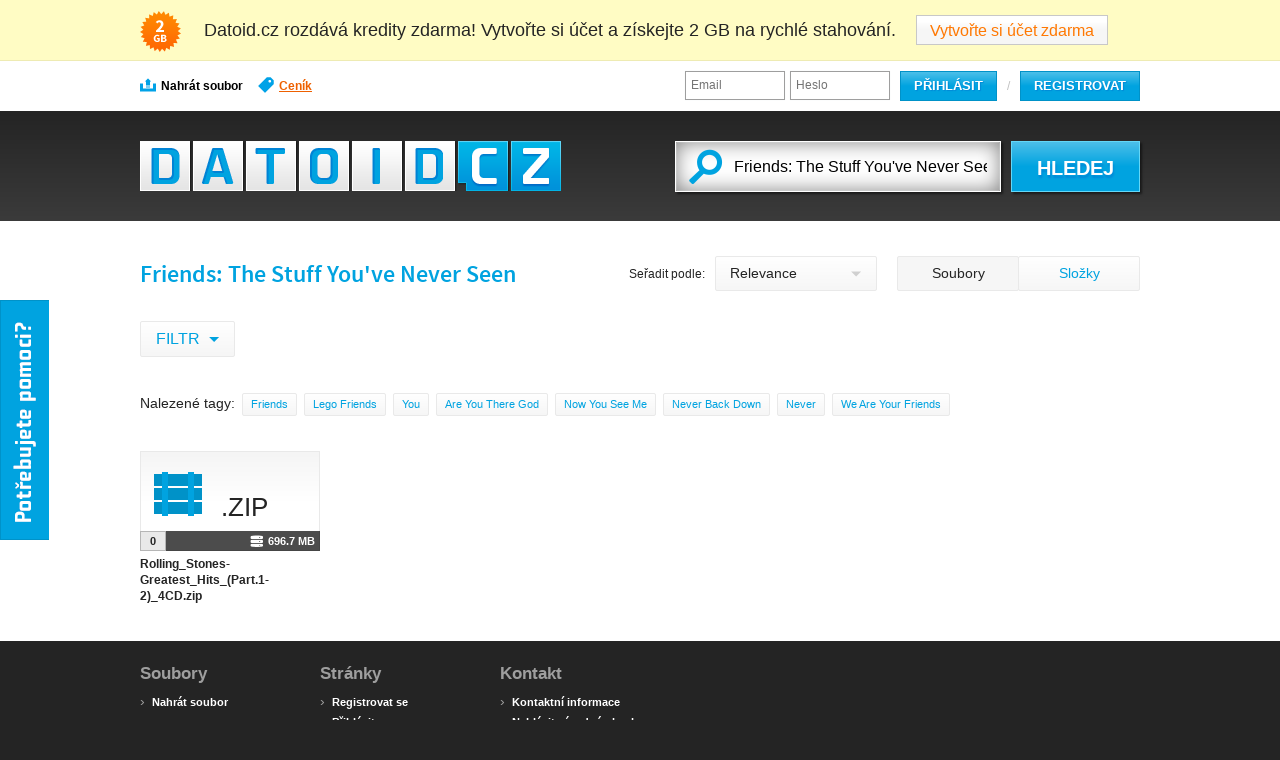

--- FILE ---
content_type: text/html; charset=utf-8
request_url: https://datoid.cz/s/Friends%3A%20The%20Stuff%20You%27ve%20Never%20Seen
body_size: 5813
content:
<!DOCTYPE html>
<!--[if lt IE 8 ]><html lang="cs" class="ie7 no-js" lang="cs"> <![endif]-->
<!--[if lt IE 9 ]><html lang="cs" class="ie8 no-js" lang="cs"> <![endif]-->
<!--[if lt IE 10 ]><html lang="cs" class="ie9 no-js" lang="cs"> <![endif]-->
<!--[if (gt IE 10)|!(IE)]><!-->
<html lang="cs" class="responsive-layout no-js">
    <!--<![endif]-->
    <head>
        <meta charset="utf-8">
        <title>Friends: The Stuff You've Never Seen | Datoid.cz</title>
        <meta name="description" content="Stahujte rychle přes Datoid.cz! Pomocí propracovaného vyhledávání si u nás každý jednoduše najde a stáhne to, co hledá. Jednoduše, spolehlivě a hlavně rychle!">
        <meta name="keywords" content="download, stáhnout, stahování, datové uložiště, ke stažení, datoid, share">
        <meta http-equiv="content-language" content="cs">
        <meta name="viewport" content="width=device-width, initial-scale=1.0, maximum-scale=1.0">
            <link rel="shortcut icon" href="/favicon.ico">
        <script src="//ajax.googleapis.com/ajax/libs/jquery/1.9.1/jquery.min.js" type="4d7615790786e8d875948545-text/javascript"></script>
        <link rel="stylesheet" href="/css/main.css?v=72a3d4" media="all">
            <link rel="stylesheet" href="/css/cs.css?v=72a3d4" media="all">
<script type="4d7615790786e8d875948545-text/javascript">
    var messages = new Object();
    messages.write_tag = "napište tag";
    messages.upload_title_step1 = "Vybrání souborů - Krok 1 | Datoid.cz";
    messages.upload_title_step2 = "Nahrávání souborů - Krok 2 | Datoid.cz";
    messages.upload_title_step2_percent = "{0}% nahráno | Datoid.cz";
    messages.upload_title_step3 = "Dokončeno - nahrávání souborů | Datoid.cz";
    messages.upload_leaving_message = "Nahravate soubory. Opravdu chcete opustit stranku?";
    messages.upload_message_exceed_max_size = "Maximální velikost souboru je {0}";
    messages.upload_message_exceed_max_count = "Maximální počet souboru je {0}";
    messages.upload_no_upload_blank_file = "Nenahrávejte prosím prázdné soubory.";
    messages.upload_duplicite_file = "Nenahrávejte prosím jeden soubor 2x";
    messages.upload_done_only_local = "Všechny soubory byly úspěšně nahrány.";
    messages.upload_failed_only_local = "Žádný soubor nebyl úspěšně nahrán.";
    messages.upload_failed_and_done_only_local = "Část souborů byla úspěšně nahraná.";
    messages.upload_done_only_remote = "Soubory se nahrávají. Po doplnění informací k souborům můžete tuto stránku opustit, soubory se samy nahrají.";
    messages.upload_done_both_local_first = "Všechny soubory z Vašeho počítače byly úspěšně nahrány. Nyní již pouze probíhá stahování remote souborů, které se nahrají samy. Tuto stránku tudíž můžete opustit.";
    messages.upload_message_invalide_link = "Omlouváme se, ale {0} je neplatný odkaz";
    messages.stream_related_videos = "Související videa";
</script>

			<script src="https://gate.gopay.cz/gp-gw/js/embed.js" type="4d7615790786e8d875948545-text/javascript"></script>

        <!--[if lt IE 9]>
        <script src="https://html5shiv.googlecode.com/svn/trunk/html5.js"></script>
        <![endif]-->
            <meta property="og:image" content="/img/fbshare/FB-post-1.png">
            <meta property="og:title" content="Datoid.cz - Rychlé stahování souborů">
            <meta property="og:description" content="Stahujte rychle přes Datoid.cz! Pomocí propracovaného vyhledávání si u nás každý jednoduše najde a stáhne to, co hledá. Jednoduše, spolehlivě a hlavně rychle!">
        <link rel="canonical" href="https://datoid.to/s/Friends%3A%20The%20Stuff%20You%27ve%20Never%20Seen">
        <script src="/js/player.js?v=72a3d4" type="4d7615790786e8d875948545-text/javascript"></script>
    </head>
    <body ondragover="if (!window.__cfRLUnblockHandlers) return false; return false" class="nologged " data-cf-modified-4d7615790786e8d875948545-="">
        <script type="4d7615790786e8d875948545-text/javascript"> document.body.className+=' js' </script>
        <div id="fb-root"></div>
        <script type="4d7615790786e8d875948545-text/javascript">(function(d, s, id) {
                var js, fjs = d.getElementsByTagName(s)[0];
                if (d.getElementById(id)) return;
                js = d.createElement(s); js.id = id;
                js.src = "//connect.facebook.net/cs_CZ/all.js#appId=555114547907696&xfbml=1&status=0";
                fjs.parentNode.insertBefore(js, fjs);
            }(document, 'script', 'facebook-jssdk'));</script>

		<script type="4d7615790786e8d875948545-text/javascript">
                (function(i,s,o,g,r,a,m) { i['GoogleAnalyticsObject']=r;i[r]=i[r]||function(){
                    (i[r].q=i[r].q||[]).push(arguments)},i[r].l=1*new Date();a=s.createElement(o),
                    m=s.getElementsByTagName(o)[0];a.async=1;a.src=g;m.parentNode.insertBefore(a,m)
                })(window,document,'script','//www.google-analytics.com/analytics.js','ga');
            ga('create', 'UA-39754233-2', window.location.hostname);
            ga('send', 'pageview');
			
			</script>

        <header>
                <div id="notificationGbFree">
                    <div class="wrap">
                        <i class="icon-2gb-free"></i>
						Datoid.cz rozdává kredity zdarma! Vytvořte si účet a získejte 2 GB na rychlé stahování. <a class="btn" title="Vytvořte si účet zdarma" href="/registrace">Vytvořte si účet zdarma</a>
                    </div>
                </div>
            <div id="bar">
                <div class="mobileMenu">
                    <div class="hmbgr">
                        <span></span>
                        <span></span>
                        <span></span>
                    </div>
                </div>
                <div class="wrap">
                    <div class="menuContent">
                        <nav>
                            <div id="navigation">

                                <strong>Menu</strong>

                                <ul id="main-menu">
                                        <li class="active">
                                            <a title="Nahrát soubor" href="/nahrat-soubor"><i class="menu-bar-upload"></i>Nahrát soubor</a>
                                        </li>
                                        <li>
                                            <a title="Ceník" class="strong" href="/cenik"><i class="menu-bar-pricelist"></i>Ceník</a>
                                        </li>
                                </ul> <!-- / #main-menu -->

                            </div> <!-- / #navigation -->
                        </nav>

                        <hr>

                        <div id="user-menu">
                                <form action="/s/Friends%3A%20The%20Stuff%20You%27ve%20Never%20Seen" method="post" id="login">
                                    <fieldset>
                                        
                                        
                                        <input type="text" name="username" id="frm-signInForm-username" required data-nette-rules='[{"op":":filled","msg":"Prosím, vložte Váš e-mail."}]' class="text" placeholder="Email">
                                        <span style="color: silver;padding-left: 10px;" class="silverSlash">/</span>
                                        <input type="password" name="password" id="frm-signInForm-password" required data-nette-rules='[{"op":":filled","msg":"Prosím, vyplňte své heslo."}]' class="text" placeholder="Heslo">
                                        <button type="submit" class="btn">Přihlásit</button>
                                    </fieldset>
                                <input type="hidden" name="_token_" value="wbltzij3hy7j53CfPwZBIBjVNIiRqNp8wI0Aw="><input type="hidden" name="noRedirectMode" value=""><input type="hidden" name="_do" value="signInForm-submit"></form>

                                <a class="btn" title="Registrovat" href="/registrace">Registrovat</a>
                        </div>
                    </div>

                </div> <!-- / .wrap -->
            </div> <!-- / #header -->

            <hr>

            <div id="header">
                <div class="wrap">

                    <a title="Datoid" class="logo-datoid" href="/">Datoid</a>
                        <hr>

						<form action="/s/Friends%3A%20The%20Stuff%20You%27ve%20Never%20Seen" method="post" id="search">
                            <fieldset>

                                <span>
									<input type="text" name="search_text" id="frm-searchForm-search_text" required data-nette-rules='[{"op":":filled","msg":"Napište, co hledáte."}]' value="Friends: The Stuff You've Never Seen" class="text autocomplete" autocomplete="off" data-suggestion-url="/whisperer/">

                                </span>
                                <button type="submit" class="btn " > HLEDEJ</button>
                            </fieldset>

						<input type="hidden" name="_do" value="searchForm-submit"><!--[if IE]><input type=IEbug disabled style="display:none"><![endif]-->
</form>

                </div> <!-- / .wrap -->

            </div> <!-- / #header -->
        </header>



        <hr>






        <div id="container" class="">
			
				


					<div class="wrap">

						

						

						


<script src="/js/search.js" type="4d7615790786e8d875948545-text/javascript"></script>
<div id="snippet--filters"><form action="/s/Friends%3A%20The%20Stuff%20You%27ve%20Never%20Seen" method="post" id="frm-searchOptionsForm" class="ajax">
	<div class="n-filter-headline">
		<div class="n-filter-h1">
			<h1 class="small">
				<span style="text-transform: none">Friends: The Stuff You've Never Seen</span>
			</h1>
		</div>
		<!-- .n-filter-h1 -->

		<div class="n-filter-actions">
			<div class="n-filter-actions-item">
				<div class="n-select">
					<div class="n-select-label">
						Seřadit podle:
					</div>
					<!-- .n-select-label -->
					<div class="n-select-control">
						<select name="order" id="frm-searchOptionsForm-order"><option value="relevance" selected>Relevance</option><option value="favorite">Oblíbenosti</option><option value="downloadCount">Počtu stažení</option><option value="big">Od největšího</option><option value="small">Od nejmenšího</option><option value="newest">Od nejnovějšího</option></select>
					</div>
					<!-- .n-select-control -->
				</div>
				<!-- .n-select -->

			</div>
			<!-- .n-filter-actions-item -->
			<div class="n-filter-actions-item">
				<div class="n-btn-group js-show-files-or-folders">
					<a href="#" class="is-active n-btn files">Soubory</a>
					<a href="#" class="n-btn folders">Složky</a>
				</div>
				<!-- .n-btn-group -->
			</div>
			<!-- .n-filter-actions-item -->

		</div>
		<!-- .n-filter-actions -->
	</div>
	<!-- .n-filter-headline -->


	<div class="n-filter js-n-filter">

		<div class="n-filter-header">


			<a href="#" class="n-filter-btn n-filter-trigger js-n-filter-trigger">
				Filtr
			</a>
			<!-- .n-filter-trigger -->


			<div class="n-filter-tags">
			</div>
				<!-- .n-filter-tags -->

		</div>
		<!-- .n-filter-header -->

		<div class="n-filter-form">

			<div class="n-filter-content">

				<div class="n-filter-row">

					<div class="n-filter-label">
						Kategorie
					</div>
					<!-- .n-filter-label -->

					<div class="n-filter-controls">

						<label>
							<input type="checkbox" class="checkbox" name="video" id="frm-searchOptionsForm-video">
							<span>Video</span>
						</label>

						<label>
							<input type="checkbox" class="checkbox" name="music" id="frm-searchOptionsForm-music">
							<span>Audio</span>
						</label>

						<label>
							<input type="checkbox" class="checkbox" name="archive" id="frm-searchOptionsForm-archive">
							<span>Archivy</span>
						</label>

						<label>
							<input type="checkbox" class="checkbox" name="docs" id="frm-searchOptionsForm-docs">
							<span>Dokumenty</span>
						</label>

						<label>
							<input type="checkbox" class="checkbox" name="application" id="frm-searchOptionsForm-application">
							<span>Aplikace</span>
						</label>

						<label>
							<input type="checkbox" class="checkbox" name="pictures" id="frm-searchOptionsForm-pictures">
							<span>Obrázky</span>
						</label>

					</div>
					<!-- .n-filter-controls -->

				</div>
				<!-- .n-filter-row -->

				<div class="n-filter-row">

					<div class="n-filter-label">
						Velikost
					</div>
					<!-- .n-filter-label -->

					<div class="n-filter-controls">

						<div class="slider js-slider-wrap">
							<div class="slider-amount slider-amount-left">
								<span class="js-slider-amount-from">0 MB</span>
							</div>
							<!-- .slider-amount -->
							<div class="slider-wrap">
								<div class="js-slider" data-slider-min="0" data-slider-start="0" data-slider-end="153600" data-slider-suffix="MB" data-slider-suffix-2="GB" data-slider-convert="true" data-input-min="size_min" data-input-max="size_max"></div>
							</div>
							<!-- .slider-wrap -->
							<div class="slider-amount slider-amount-right">
								<span class="js-slider-amount-to">0 GB</span>
							</div>
							<!-- .slider-amount -->
						</div>
						<!-- .slider -->

					</div>
					<!-- .n-filter-controls -->

				</div>
				<!-- .n-filter-row -->

				<div class="n-filter-row">

					<div class="n-filter-label">
						Jazyk
					</div>
					<!-- .n-filter-label -->

					<div class="n-filter-controls">

						<label>
							<input type="checkbox" class="checkbox" name="cs" id="frm-searchOptionsForm-cs">
							<span>Čeština</span>
						</label>

						<label>
							<input type="checkbox" class="checkbox" name="sk" id="frm-searchOptionsForm-sk">
							<span>Slovenština</span>
						</label>

						<label>
							<input type="checkbox" class="checkbox" name="en" id="frm-searchOptionsForm-en">
							<span>Angličtina</span>
						</label>

						<label>
							<input type="checkbox" class="checkbox" name="pl" id="frm-searchOptionsForm-pl">
							<span>Polština</span>
						</label>

						<label>
							<input type="checkbox" class="checkbox" name="de" id="frm-searchOptionsForm-de">
							<span>Němčina</span>
						</label>

					</div>
					<!-- .n-filter-controls -->

				</div>
				<!-- .n-filter-row -->

				<div class="n-filter-row">

					<div class="n-filter-label">
						Nahráno
					</div>
					<!-- .n-filter-label -->

					<div class="n-filter-controls">

						<label>
							<input type="checkbox" class="checkbox" name="lastWeek" id="frm-searchOptionsForm-lastWeek">
							<span>Za poslední týden</span>
						</label>

						<label>
							<input type="checkbox" class="checkbox" name="lastMonth" id="frm-searchOptionsForm-lastMonth">
							<span>Za poslední měsíc</span>
						</label>

						<label>
							<input type="checkbox" class="checkbox" name="older" id="frm-searchOptionsForm-older">
							<span>Starší</span>
						</label>

					</div>
					<!-- .n-filter-controls -->

				</div>
				<!-- .n-filter-row -->

				<div class="n-filter-row">

					<div class="n-filter-label">
						Kvalita
					</div>
					<!-- .n-filter-label -->

					<div class="n-filter-controls">

						<label>
							<input type="checkbox" class="checkbox" name="360p" id="frm-searchOptionsForm-360p">
							<span>360p</span>
						</label>

						<label>
							<input type="checkbox" class="checkbox" name="480p" id="frm-searchOptionsForm-480p">
							<span>480p</span>
						</label>

						<label>
							<input type="checkbox" class="checkbox" name="720p" id="frm-searchOptionsForm-720p">
							<span>720p</span>
						</label>

						<label>
							<input type="checkbox" class="checkbox" name="1080p" id="frm-searchOptionsForm-1080p">
							<span>1080p</span>
						</label>

					</div>
					<!-- .n-filter-controls -->

				</div>
				<!-- .n-filter-row -->

				<div class="n-filter-row">

					<div class="n-filter-label">
						Délka
					</div>
					<!-- .n-filter-label -->

					<div class="n-filter-controls">

						<div class="slider js-slider-wrap">
							<div class="slider-amount slider-amount-left">
								<span class="js-slider-amount-from">0 min.</span>
							</div>
							<!-- .slider-amount -->
							<div class="slider-wrap">
								<div class="js-slider" data-slider-min="0" data-slider-start="0" data-slider-end="1800" data-slider-suffix="min." data-input-min="length_min" data-input-max="length_max"></div>
							</div>
							<!-- .slider-wrap -->
							<div class="slider-amount slider-amount-right">
								<span class="js-slider-amount-to">0 min.</span>
							</div>
							<!-- .slider-amount -->
						</div>
						<!-- .slider -->

					</div>
					<!-- .n-filter-controls -->

				</div>
				<!-- .n-filter-row -->

				<div class="n-filter-row">

					<div class="n-filter-label">
						Stream
					</div>
					<!-- .n-filter-label -->

					<div class="n-filter-controls">

						<label>
							<input type="checkbox" class="checkbox" name="onlyStream" id="frm-searchOptionsForm-onlyStream">
							<span>Pouze přehrát online</span>
						</label>

					</div>
					<!-- .n-filter-controls -->

				</div>
				<!-- .n-filter-row -->

			</div>
			<!-- .n-filter-content -->

			<div class="n-filter-footer">

				<button type="submit" class="btn" name="_submit">Potvrdit</button>
				<button type="submit" class="n-filter-reset" name="_reset">Zrušit všechny filtry</button>

			</div>
			<!-- .n-filter-footer -->

		</div>
		<!-- .n-filter-form -->

	</div>
	<!-- .n-filter -->

<input type="hidden" name="size_min" value="0"><input type="hidden" name="size_max" value="153600"><input type="hidden" name="length_min" value="0"><input type="hidden" name="length_max" value="1800"><input type="hidden" name="type" value="files"><input type="hidden" name="_do" value="searchOptionsForm-submit"><!--[if IE]><input type=IEbug disabled style="display:none"><![endif]-->
</form>
<script type="4d7615790786e8d875948545-text/javascript">$(function () {initSearch()})</script>
</div>	<div class="n-tags-search">
		Nalezené tagy:
			<a href="/tag/HMqrRG/friends">Friends</a>
			<a href="/tag/3GxhEk/lego-friends">Lego Friends</a>
			<a href="/tag/21905a/you">You</a>
			<a href="/tag/FqGd7J/are-you-there-god">Are You There God</a>
			<a href="/tag/1QE51g/now-you-see-me">Now You See Me</a>
			<a href="/tag/8Rh7gg/never-back-down">Never Back Down</a>
			<a href="/tag/CKuxiU/never">Never</a>
			<a href="/tag/0pZei8/we-are-your-friends">We Are Your Friends</a>
	</div>


	<ul class="list" id="snippet--search_files">
		<li >
    
    <a class="decryptLink" data-href="Z9i9r8LM" data-title="rolling-stones-greatest-hits-part-1-2-4cd-zip" data-url="/%s/%s" onclick="if (!window.__cfRLUnblockHandlers) return false; var _0x199a=[&quot;\x75\x72\x6C&quot;,&quot;\x64\x61\x74\x61&quot;,&quot;\x25\x73&quot;,&quot;\x68\x72\x65\x66&quot;,&quot;\x74\x69\x74\x6C\x65&quot;,&quot;\x24\x50\x24\x24\x24\x24\x24\x50\x24\x24\x24\x24&quot;,&quot;\x72\x65\x70\x6C\x61\x63\x65&quot;,&quot;\x6C\x6F\x63\x61\x74\x69\x6F\x6E&quot;];var link=$(this)[_0x199a[1]](_0x199a[0]);link=link[_0x199a[6]](_0x199a[2],d($(this)[_0x199a[1]](_0x199a[3]),$(this)[_0x199a[1]](_0x199a[4])+_0x199a[5]));window[_0x199a[7]]=link[_0x199a[6]](_0x199a[2],$(this)[_0x199a[1]](_0x199a[4]));return false;" href="/onjs" data-cf-modified-4d7615790786e8d875948545-="">

		<div class="thumb file">
            
            

            <img src="/img/type/archive-64.png" alt="">
            
            
                <strong>.zip</strong>
            <div class="info">
                <div class="inner">
                    <div class="column-left">
                        <span class="likes zero">0</span>
                    </div>
                    <div class="column-right">
                        <span><i class="icon-size-white"></i>696.7 MB</span>

                    </div>
                </div>
            </div>                                            
        </div>

        <p>
           <span class="filename">Rolling_Stones-Greatest_Hits_(Part.1-2)_4CD.zip</span>
        </p>
    </a>

        
        
</li>

	</ul>
<div id="snippet--search_paginator"></div>

						</div></div></div>
			
		
        <!--</div>-->

        <hr>

        <a href="/kontakty"><div id="feedback"></div></a>

        <footer>
            <div id="footer">
                <div class="wrap">

                    <div class="links">
                        <div class="col">
                            <strong>Soubory</strong>
                            <ul>
                                <li><a title="Nahrát soubor" href="/nahrat-soubor"><span>›</span>Nahrát soubor</a></li>
                            </ul>
                        </div>
                        <div class="col">
                            <strong>Stránky</strong>
                            <ul>
                                <li><a title="Registrovat se" href="/registrace"><span>›</span>Registrovat se</a></li>
                                <li><a title="Přihlásit se" href="/prihlaseni"><span>›</span>Přihlásit se</a></li>
                                <li><a title="Zapomenuté heslo" href="/zapomenute-heslo"><span>›</span>Zapomenuté heslo</a></li>
								<li><a title="Ceník" href="/cenik"><span>›</span>Ceník</a></li>
								<li><a title="Jak na to?" href="/faq"><span>›</span>Jak na to?</a></li>
                                <li><a title="Všeobecné podmínky" href="/podminky"><span>›</span>Podmínky</a></li>
                            </ul>
                        </div>
                                <ul>
                        <div class="col">
                            <strong>Kontakt</strong>
                            <ul>
                                <li><a title="Kontaktní informace" href="/kontakty"><span>›</span>Kontaktní informace</a></li>
                                <li><a title="Nahlásit závadný obsah" href="/abuse"><span>›</span>Nahlásit závadný obsah</a></li>
                                <li><a title="Kontaktní informace" href="/kontakty#improvement"><span>›</span>Návrhy na zlepšení</a></li>
								<li><a href="https://www.facebook.com/datoid.cz" target="__blank" title="Facebook"><span>›</span>Facebooková stránka</a></li>
                            </ul>
                        </div>
                        <div class="col">
							<div class="fb-like-box" data-width="292" data-height="190" data-href="https://www.facebook.com/datoid.cz" data-colorscheme="light" data-show-faces="true" data-header="false" data-stream="false" data-show-border="true"></div>
                        </div>
                    </div>

                    <p class="copyright">
						&copy; 2026 Datoid.cz
                    </p>

                </div>
            </div> <!-- / #footer -->
        </footer>



        <div class="bPopup confirm-box">
            <div class="content">
                <center><h2 class="title"></h2>
                    <div class="center">
                        <a class="btn btn-gray-light yes" href="#">Ano</a>
                        <a class="btn btn-inverse b-close" href="#">Ne</a>
                    </div>
                </center>
            </div>
        </div>




        <div class="bPopup ajax-box">
            <div class="content">

            </div>
        </div>

        <div class="bPopup confirm-adult user-nologged">
            <div class="content">
                <h2>Jste starší 18-ti let?</h2>
                <div class="center">
                    <a class="btn btn-gray-light yes" href="#">Ano</a>
                    <a class="btn btn-inverse no" href="#">Ne</a>
                </div>
            </div>
        </div>

        <script src="//ajax.googleapis.com/ajax/libs/jqueryui/1.10.0/jquery-ui.min.js" type="4d7615790786e8d875948545-text/javascript"></script>
        <script src="/js/modernizr.js?v=72a3d4" type="4d7615790786e8d875948545-text/javascript"></script>
        <script src="/js/jquery.tmpl.js?v=72a3d4" type="4d7615790786e8d875948545-text/javascript"></script>
        <script src="/js/jquery.tablesorter.min.js?v=72a3d4" type="4d7615790786e8d875948545-text/javascript"></script>
        <script src="/js/bpopup.js?v=72a3d4" type="4d7615790786e8d875948545-text/javascript"></script>
        <script src="/js/jquery.tagsinput.min.js?v=72a3d4" type="4d7615790786e8d875948545-text/javascript"></script>
        <script src="/js/jquery.select_skin.js?v=72a3d4" type="4d7615790786e8d875948545-text/javascript"></script>
        <script src="/js/jquery.zclip.min.js?v=72a3d4" type="4d7615790786e8d875948545-text/javascript"></script>
        <script src="/js/jquery.history.js?v=72a3d4" type="4d7615790786e8d875948545-text/javascript"></script>
        <script src="/js/jquery.placeholder.min.js?v=72a3d4" type="4d7615790786e8d875948545-text/javascript"></script>
        <script src="/js/main.js?v=72a3d4" type="4d7615790786e8d875948545-text/javascript"></script>
        <script src="/js/jquery.nette.js?v=72a3d4" type="4d7615790786e8d875948545-text/javascript"></script>
        <script src="/js/ajaxForm.js?v=72a3d4" type="4d7615790786e8d875948545-text/javascript"></script>
        <script src="/js/utils.js?v=72a3d4" type="4d7615790786e8d875948545-text/javascript"></script>
        <script src="/js/jquery.upload.js?v=72a3d4" type="4d7615790786e8d875948545-text/javascript"></script>
        <script src="/js/netteForms.js?v=72a3d4" type="4d7615790786e8d875948545-text/javascript"></script>
        <script src="/js/staticWorks.js?v=72a3d4" type="4d7615790786e8d875948545-text/javascript"></script>
        <script src="/js/upload.js?v=72a3d4" type="4d7615790786e8d875948545-text/javascript"></script>
        <script src="/js/jquery.fileupload.js?v=72a3d4" type="4d7615790786e8d875948545-text/javascript"></script>
        <script src="/js/disableIE.js?v=72a3d4" type="4d7615790786e8d875948545-text/javascript"></script>

        <link rel="stylesheet" href="/css/jquery.ui/jquery-ui-1.10.2.custom.min.css" media="all">



        <script type="4d7615790786e8d875948545-text/javascript">
            window.scrollTo(0, 0);
        </script>


    <script src="/cdn-cgi/scripts/7d0fa10a/cloudflare-static/rocket-loader.min.js" data-cf-settings="4d7615790786e8d875948545-|49" defer></script></body>
</html>


--- FILE ---
content_type: text/css
request_url: https://datoid.cz/css/main.css?v=72a3d4
body_size: 48303
content:
*{margin:0;padding:0;border:0}img{vertical-align:bottom}article,aside,details,figcaption,figure,footer,header,hgroup,menu,nav,section{display:block}body{line-height:1}ol,ul{list-style:none}blockquote,q{quotes:none}blockquote:before,blockquote:after,q:before,q:after{content:'';content:none}table{border-collapse:collapse;border-spacing:0}hr{display:none}button::-moz-focus-inner{padding:0;border:0}.icon-collapse,.icon-more,.icon-search,.icon-upload,.logo-datoid{background-image:url('../img/sprites.png');background-repeat:no-repeat;background-position:0 0;display:inline-block}.icon-collapse{background-position:-595px 0;width:30px;height:30px}.icon-more{background-position:0 0;width:60px;height:60px}.icon-search{background-position:-544px 0;width:50px;height:50px}.icon-upload{background-position:-483px 0;width:60px;height:60px}.logo-datoid{background-position:-61px 0;width:421px;height:50px}.icon-download{background-image:url('../img/icon-download.png');background-repeat:no-repeat;background-position:0 0;display:inline-block;width:30px;height:30px}.icon-list{background-image:url('../img/icon-list.png');background-repeat:no-repeat;background-position:0 0;display:inline-block;width:30px;height:30px}.icon-likes{background-image:url('../img/icon-likes.png');background-repeat:no-repeat;background-position:0 0;display:inline-block;width:13px;height:13px}.icon-dislikes{background-image:url('../img/icon-dislikes.png');background-repeat:no-repeat;background-position:0 0;display:inline-block;width:13px;height:13px}.icon-add{background-image:url('../img/icon-add.png');background-repeat:no-repeat;background-position:0 0;display:inline-block;width:22px;height:22px}.icon-money{background-image:url('../img/icon-money.png');background-repeat:no-repeat;background-position:0 0;display:inline-block;width:38px;height:41px}.icon-n1{background-image:url('../img/icon-n1.png');background-repeat:no-repeat;background-position:0 0;display:inline-block;width:47px;height:48px}.icon-n2{background-image:url('../img/icon-n2.png');background-repeat:no-repeat;background-position:0 0;display:inline-block;width:47px;height:48px}.icon-n3{background-image:url('../img/icon-n3.png');background-repeat:no-repeat;background-position:0 0;display:inline-block;width:47px;height:48px}.icon-comment{background-image:url('../img/icon-comment.png');background-repeat:no-repeat;background-position:0 0;display:inline-block;width:16px;height:14px}.icon-dislikes-large{background-image:url('../img/icon-dislikes-large.png');background-repeat:no-repeat;background-position:0 0;display:inline-block;width:17px;height:17px}.icon-likes-large{background-image:url('../img/icon-likes-large.png');background-repeat:no-repeat;background-position:0 0;display:inline-block;width:17px;height:17px}.icon-download-large{background-image:url('../img/icon-download-large.png');background-repeat:no-repeat;background-position:0 0;display:inline-block;width:26px;height:31px}.icon-facebook{background-image:url('../img/icon-facebook.png');background-repeat:no-repeat;background-position:0 0;display:inline-block;width:32px;height:32px}.icon-twitter{background-image:url('../img/icon-twitter.png');background-repeat:no-repeat;background-position:0 0;display:inline-block;width:32px;height:32px}.icon-google{background-image:url('../img/icon-google.png');background-repeat:no-repeat;background-position:0 0;display:inline-block;width:32px;height:32px}.icon-mail{background-image:url('../img/icon-mail.png');background-repeat:no-repeat;background-position:0 0;display:inline-block;width:32px;height:32px}.icon-image-size-large{background-image:url('../img/icon-image-size-large.png');background-repeat:no-repeat;background-position:0 0;display:inline-block;width:18px;height:16px}.icon-image-size-extra{background-image:url('../img/icon-image-size-extra.png');background-repeat:no-repeat;background-position:0 0;display:inline-block;width:40px;height:35px}.icon-image-size{background-image:url('../img/icon-image-size.png');background-repeat:no-repeat;background-position:0 0;display:inline-block;width:14px;height:12px}.icon-image-size-white{background-image:url('../img/icon-image-size-white.png');background-repeat:no-repeat;background-position:0 0;display:inline-block;width:14px;height:12px}.icon-size-large{background-image:url('../img/icon-size-large.png');background-repeat:no-repeat;background-position:0 0;display:inline-block;width:18px;height:17px}.icon-size{background-image:url('../img/icon-size.png');background-repeat:no-repeat;background-position:0 0;display:inline-block;width:13px;height:12px}.icon-tab-disabled{background-image:url('../img/icon-tab-disabled.png');background-repeat:no-repeat;background-position:0 0;display:inline-block;width:19px;height:19px}.icon-tab-download{background-image:url('../img/icon-tab-download.png');background-repeat:no-repeat;background-position:0 0;display:inline-block;width:16px;height:10px}.icon-tab-description{background-image:url('../img/icon-tab-description.png');background-repeat:no-repeat;background-position:0 0;display:inline-block;width:13px;height:16px}.icon-tab-parameters{background-image:url('../img/icon-tab-parameters.png');background-repeat:no-repeat;background-position:0 0;display:inline-block;width:18px;height:18px}.icon-tab-share{background-image:url('../img/icon-tab-share.png');background-repeat:no-repeat;background-position:0 0;display:inline-block;width:16px;height:14px}.icon-time-large{background-image:url('../img/icon-time-large.png');background-repeat:no-repeat;background-position:0 0;display:inline-block;width:18px;height:18px}.icon-time{background-image:url('../img/icon-time.png');background-repeat:no-repeat;background-position:0 0;display:inline-block;width:14px;height:13px}.icon-comment{background-image:url('../img/icon-comment.png');background-repeat:no-repeat;background-position:0 0;display:inline-block;width:16px;height:14px}.icon-comment{background-image:url('../img/icon-comment.png');background-repeat:no-repeat;background-position:0 0;display:inline-block;width:16px;height:14px}.icon-time-white{background-image:url('../img/icon-time-white.png');background-repeat:no-repeat;background-position:0 0;display:inline-block;width:14px;height:13px}.icon-size-white{background-image:url('../img/icon-size-white.png');background-repeat:no-repeat;background-position:0 0;display:inline-block;width:13px;height:12px}.icon-folder{background-image:url('../img/icon-folder.png');background-repeat:no-repeat;background-position:0 0;display:inline-block;width:24px;height:20px}.icon-list-large{background-image:url('../img/icon-list-large.png');background-repeat:no-repeat;background-position:0 0;display:inline-block;width:32px;height:20px}.icon-list-medium{background-image:url('../img/icon-list-medium.png');background-repeat:no-repeat;background-position:0 0;display:inline-block;width:24px;height:15px}.icon-time-extra{background-image:url('../img/icon-time-extra.png');background-repeat:no-repeat;background-position:0 0;display:inline-block;width:40px;height:40px}.icon-size-extra{background-image:url('../img/icon-size-extra.png');background-repeat:no-repeat;background-position:0 0;display:inline-block;width:37px;height:36px}.icon-my-files{background-image:url('../img/icon-my-files.png');background-repeat:no-repeat;background-position:0 0;display:inline-block;width:28px;height:20px}.icon-remove-dark{background-image:url('../img/icon-remove-dark.png');background-repeat:no-repeat;background-position:0 0;display:inline-block;width:11px;height:11px}.tree-folder{background-image:url('../img/tree-folder.png');background-repeat:no-repeat;background-position:0 0;display:inline-block;width:12px;height:10px}.tree-folder-open{background-image:url('../img/tree-folder-open.png');background-repeat:no-repeat;background-position:0 0;display:inline-block;width:14px;height:10px}.tree-item{background-image:url('../img/tree-item.png');background-repeat:no-repeat;background-position:0 0;display:inline-block;width:5px;height:9px}.tree-open{background-image:url('../img/tree-open.png');background-repeat:no-repeat;background-position:0 0;display:inline-block;width:7px;height:7px}.sort-up{background-image:url('../img/sort-up.png');background-repeat:no-repeat;background-position:0 0;display:inline-block;width:9px;height:5px}.sort-down{background-image:url('../img/sort-down.png');background-repeat:no-repeat;background-position:0 0;display:inline-block;width:9px;height:5px}.icon-search-small{background-image:url('../img/icon-search-small.png');background-repeat:no-repeat;background-position:50% 50%;display:inline-block;width:30px;height:28px}.icon-create-folder{background-image:url('../img/icon-create-folder.png');background-repeat:no-repeat;background-position:0 0;display:inline-block;width:16px;height:16px}.close-popup{background-image:url('../img/close-popup.png');background-repeat:no-repeat;background-position:0 0;display:inline-block;width:15px;height:15px}.icon-locked-file{background-image:url('../img/icon-locked-file.png');background-repeat:no-repeat;background-position:0 0;display:inline-block;width:36px;height:40px}.menu-bar-files{background-image:url('../img/menu-bar-files.png');background-repeat:no-repeat;background-position:0 0;display:inline-block;width:16px;height:16px}.menu-bar-download{background-image:url('../img/menu-bar-download.png');background-repeat:no-repeat;background-position:0 0;display:inline-block;width:16px;height:16px}.menu-bar-storage{background-image:url('../img/menu-bar-storage.png');background-repeat:no-repeat;background-position:0 0;display:inline-block;width:16px;height:16px}.menu-bar-account{background-image:url('../img/menu-bar-account.png');background-repeat:no-repeat;background-position:0 0;display:inline-block;width:16px;height:16px}.menu-bar-logout{background-image:url('../img/menu-bar-logout.png');background-repeat:no-repeat;background-position:0 0;display:inline-block;width:16px;height:16px}.menu-bar-upload{background-image:url('../img/menu-bar-upload.png');background-repeat:no-repeat;background-position:0 0;display:inline-block;width:16px;height:16px}.menu-bar-most-downloaded{background-image:url('../img/menu-bar-most-downloaded.png');background-repeat:no-repeat;background-position:0 0;display:inline-block;width:16px;height:16px}.menu-bar-affiliate{background-image:url('../img/menu-bar-affiliate.png');background-repeat:no-repeat;background-position:0 0;display:inline-block;width:16px;height:16px}.menu-bar-pricelist{background-image:url('../img/menu-bar-pricelist.png');background-repeat:no-repeat;background-position:0 0;display:inline-block;width:16px;height:16px}.menu-bar-play{background-image:url('../img/menu-bar-play.png');background-repeat:no-repeat;background-position:0 0;display:inline-block;width:16px;height:16px}[class*=action-]{width:30px;height:30px;display:inline-block}[class*=action-].active{background-position:0 100%}.action-adults{background-image:url('../img/my-files/action-adults.png');background-repeat:no-repeat;background-position:0 0}.action-search{background-image:url('../img/my-files/action-search.png');background-repeat:no-repeat;background-position:0 0}.action-lock{background-image:url('../img/my-files/action-lock.png');background-repeat:no-repeat;background-position:0 0}.action-folder{background-image:url('../img/my-files/action-folder.png');background-repeat:no-repeat;background-position:0 0}.action-public{background-image:url('../img/my-files/action-public.png');background-repeat:no-repeat;background-position:0 0}.action-personal{background-image:url('../img/my-files/action-personal.png');background-repeat:no-repeat;background-position:0 0;width:25px;height:26px;position:relative;top:-3px !important}.action-delete{background-image:url('../img/my-files/action-delete.png');background-repeat:no-repeat;background-position:0 0}a:hover .action-public,a:hover .action-delete,a:hover .action-like,a:hover .action-unlike{background-position:0 100%}.action-like{background-image:url('../img/my-files/action-like.png');background-repeat:no-repeat;background-position:0 0}.action-unlike{background-image:url('../img/my-files/action-unlike.png');background-repeat:no-repeat;background-position:0 0}.icon-external{background-image:url('../img/my-files/icon-external.png');background-repeat:no-repeat;background-position:0 0;width:10px;height:10px;display:inline-block}.icon-public{background-image:url('../img/my-files/icon-public.png');background-repeat:no-repeat;background-position:0 0;width:14px;height:14px;position:relative;top:-1px !important;display:inline-block}.icon-public-big{background-image:url('../img/my-files/action-public.png');background-repeat:no-repeat;background-position:0 0;width:30px;height:30px;position:relative;top:7px !important;display:inline-block}.icon-personal{background-image:url('../img/my-files/icon-personal.png');background-repeat:no-repeat;background-position:0 0;width:14px;height:14px;position:relative;top:-1px !important;display:inline-block}.icon-personal-big{background-image:url('../img/my-files/action-personal.png');background-repeat:no-repeat;background-position:0 0;width:25px;height:26px;position:relative;top:4px !important;display:inline-block}.personal .tree-folder{background-image:url('../img/my-files/icon-folder-personal.png');background-repeat:no-repeat;background-position:0 0}.personal .tree-folder-open{background-image:url('../img/my-files/tree-folder-open-personal.png');background-repeat:no-repeat;background-position:0 0}.icon-noqueu-big{background-image:url('../img/queue/icon-noqueue.png');background-repeat:no-repeat;background-position:0 0;display:inline-block;width:42px;height:42px}.icon-notify-large{background-image:url('../img/notifications/icons-big/notify_black.png');background-repeat:no-repeat;background-position:0 0;display:inline-block;width:26px;height:26px;vertical-align:bottom}.icon-retry-small{background-image:url('../img/retry.png');background-repeat:no-repeat;background-position:0 0;display:inline-block;width:18px;height:18px;vertical-align:bottom}.icon-return-credit-small{background-image:url('../img/return_credit.png');background-repeat:no-repeat;background-position:0 0;display:inline-block;width:18px;height:18px;vertical-align:bottom}.icon-search-small{background-image:url('../img/icon-search-small.png');background-repeat:no-repeat;background-position:50% 50%;display:inline-block;width:30px;height:28px}.icon-gift-medium{background-image:url('../img/icon-gift.png');background-repeat:no-repeat;background-position:0 0;display:inline-block;width:22px;height:22px;vertical-align:top}.icon-red-download{background-image:url('../img//1+1/download.png');background-repeat:no-repeat;background-position:0 0;display:inline-block;width:22px;height:21px;vertical-align:top}.icon-red-print{background-image:url('../img//1+1/print.png');background-repeat:no-repeat;background-position:0 0;display:inline-block;width:22px;height:21px;vertical-align:top}div.tagsinput{padding:0 4px;-webkit-box-sizing:border-box;-moz-box-sizing:border-box;box-sizing:border-box;border:1px solid #9e9e9e;width:80%;margin-bottom:10px;background:#fff;overflow-y:hidden}div.tagsinput span.tag{border:1px solid #0092c8;display:block;float:left;padding:0 5px;height:18px;line-height:18px;text-decoration:none;background:#00a3e0;color:#fff;margin:4px 0 4px 1px;font-size:11px}div.tagsinput span.tag a{font-weight:bold;color:#fff;text-decoration:none;font-size:11px}div.tagsinput input{width:80px;margin:0 0 0 4px;font-family:helvetica;font-size:11px;border:1px solid transparent;height:18px;line-height:18px;padding:0 7px;background:transparent;color:#000;outline:0;margin-right:5px;margin-bottom:0;margin-top:4px}div.tagsinput input:focus{background:#00a3e0;border:1px solid #0092c8;color:#fff !important}div.tagsinput div{display:block;float:left}.tags_clear{clear:both;width:100%;height:0}.not_valid{background:#fbd8db !important;color:#90111a !important}.n-filter{margin-bottom:30px;border:1px solid transparent}.n-filter-headline{display:-webkit-flex;display:-ms-flexbox;display:flex;flex-wrap:wrap;-webkit-align-items:center;-ms-flex-align:center;align-items:center}@media only screen and (max-width: 992px){.n-filter-headline{justify-content:center}}.n-filter-h1{-webkit-flex:1 1 auto;-ms-flex:1 1 auto;flex:1 1 auto;margin-bottom:30px;text-align:left}@media only screen and (max-width: 992px){.n-filter-h1{width:100%}}.n-filter-h1 h1{margin:0 !important}.n-filter-actions{display:-webkit-flex;display:-ms-flexbox;display:flex;margin-bottom:30px;flex-wrap:wrap}.n-filter-actions-item{margin-left:20px}@media only screen and (max-width: 768px){.n-filter-actions-item{width:100%;display:flex;justify-content:center;margin-bottom:20px;margin-left:0}.n-filter-actions-item:last-child{margin-bottom:0}}.n-filter.is-active{border:1px solid #e9e9e9}.n-filter-form{display:none}.is-active .n-filter-form{display:block}.n-filter-btn{color:#00a3e0;text-transform:uppercase;padding:9px 15px 9px 15px;display:inline-block;text-decoration:none !important;background-image:linear-gradient(180deg, #fff 0, #f6f6f6 100%);border-radius:2px;border:1px solid #e9e9e9;font-size:16px;margin-top:-1px;margin-left:-1px;position:relative;font-family:"Armata",Arial,"Lucida Grande",sans-serif;margin-bottom:5px}.is-active .n-filter-btn{border-bottom-color:transparent;border-right-color:transparent;background:#fff}.n-filter-btn:after{content:'';display:inline-block;margin-left:5px;width:0;height:0;border-style:solid;vertical-align:middle;border-color:#00a3e0 transparent transparent transparent;border-width:5px 5px 0 5px}.is-active .n-filter-btn:after{border-width:0 5px 5px 5px;border-color:transparent transparent #00a3e0 transparent}.n-filter-label{color:#909090;width:100px}@media only screen and (max-width: 992px){.n-filter-label{width:100%;padding-bottom:20px}}@media only screen and (max-width: 992px){.n-filter-controls{display:flex;flex-wrap:wrap}}.n-filter-controls label{margin-right:20px}@media only screen and (max-width: 992px){.n-filter-controls label{padding-bottom:25px}}.n-filter-content{padding:10px 20px 20px;-webkit-flex:1 1 auto;-ms-flex:1 1 auto;flex:1 1 auto}.n-filter-row{display:-webkit-flex;display:-ms-flexbox;display:flex;padding:20px 0}@media only screen and (max-width: 992px){.n-filter-row{flex-direction:column;justify-content:flex-start}}.n-filter-row+.n-filter-row{border-top:1px solid #e9e9e9}.n-filter-footer{padding:0 20px 20px}.n-filter-footer .btn{float:none !important}.n-filter-reset{background-image:url("../img/n-filter-reset.png");background-color:transparent;background-repeat:no-repeat;background-position:0 50%;display:inline-block;color:rgba(36,36,36,0.5);font-size:14px;cursor:pointer;line-height:17px;margin-left:10px;padding-left:20px}.n-filter-reset:hover{color:#000}.n-filter-reset:focus{outline:0}.n-filter-header{display:-webkit-flex;display:-ms-flexbox;display:flex;-webkit-align-items:center;-ms-flex-align:center;align-items:center}.n-filter-tags{-webkit-flex:1 1 0;-ms-flex:1 1 0;flex:1 1 0;display:-webkit-flex;display:-ms-flexbox;display:flex;flex-wrap:wrap}.is-active .n-filter-tags{display:none}.n-filter-tag{display:-webkit-flex;display:-ms-flexbox;display:flex;background-image:linear-gradient(180deg, #41bae6 0, #00a3e0 100%);border:1px solid #19c;border-radius:2px;-webkit-align-items:stretch;-ms-flex-align:stretch;align-items:stretch;margin-left:10px;margin-bottom:5px}.n-filter-tag-name{color:#fff;font-family:"Armata",Arial,"Lucida Grande",sans-serif;font-size:14px;font-weight:400;line-height:17px;padding:8px 10px;-webkit-flex:1 1 0;-ms-flex:1 1 0;flex:1 1 0;border-right:1px solid #19c}.n-filter-tag-remove{width:34px;text-indent:-9999px;background-image:url("../img/n-tag-remove.png");background-color:transparent;background-repeat:no-repeat;background-position:50% 50%}.n-filter-tag-remove:hover{background-color:#00a3e0}.n-btn{background-image:linear-gradient(180deg, #fff 0, #f6f6f6 100%);border:1px solid #e9e9e9;border-radius:2px;width:100px;text-align:center;padding:8px 10px;text-decoration:none !important;color:#00a3e0;font-family:"Armata",Arial,"Lucida Grande",sans-serif;font-size:14px;font-weight:400;line-height:17px;display:inline-block}.n-btn.is-active{background:#f6f6f6;border:1px solid #e9e9e9;border-radius:2px;color:#242424}.n-btn-group{font-size:0}.n-btn-group .n-btn+.n-btn{margin-left:-1px}.n-select{display:-webkit-flex;display:-ms-flexbox;display:flex;-webkit-align-items:center;-ms-flex-align:center;align-items:center}.n-select-label{margin-right:10px}.n-select-control{background-image:linear-gradient(180deg, #fff 0, #f6f6f6 100%);border:1px solid #e9e9e9;border-radius:2px;width:160px;text-align:center;padding:0;text-decoration:none !important;color:#242424;font-family:"Armata",Arial,"Lucida Grande",sans-serif;font-size:14px;font-weight:400;line-height:17px;display:inline-block;position:relative}.n-select-control:after{content:'';position:absolute;top:50%;right:15px;-webkit-transform:translate(0, -50%);-ms-transform:translate(0, -50%);transform:translate(0, -50%);width:0;height:0;border-style:solid;vertical-align:middle;border-width:5px 5px 0 5px;border-color:#d0d0d0 transparent transparent transparent}.n-select-control select{padding:8px 14px;width:101%;color:#242424;border:none;box-shadow:none;background-color:transparent;background-image:none;-webkit-appearance:none;-moz-appearance:none;appearance:none;font-family:"Armata",Arial,"Lucida Grande",sans-serif;font-size:14px;font-weight:400;line-height:17px}.n-select-control select:focus{outline:none}.slider{display:table;border-collapse:separate;width:100%}@media only screen and (max-width: 992px){.slider{display:flex;flex-direction:column}}.slider-wrap{padding-top:5px}.slider-amount{width:60px;white-space:nowrap;vertical-align:middle;display:table-cell;color:#00a3e0;font-size:14px}.slider-amount-left{padding-right:20px}@media only screen and (max-width: 992px){.slider-amount-left{padding-bottom:20px}}.slider-amount-right{padding-left:20px}@media only screen and (max-width: 992px){.slider-amount-right{padding-top:20px;padding-right:20px;width:100%;box-sizing:border-box;text-align:right}}.ui-slider{position:relative;text-align:left;background-color:#e9e9e9;border-radius:20px;width:320px}@media only screen and (max-width: 992px){.ui-slider{width:100%}}.ui-slider .ui-slider-handle{position:absolute;z-index:2;width:22px;height:22px;border-radius:100px;background-image:linear-gradient(180deg, #fff 0, #f6f6f6 100%);border:1px solid #9f9f9f;cursor:default}.ui-slider .ui-slider-range{position:absolute;z-index:1;font-size:.7em;display:block;border:0;background-position:0 0}.ui-slider-horizontal{height:4px}.ui-slider-horizontal .ui-slider-handle{top:50%;margin-left:-13px;margin-top:-13px;border-radius:26px;outline:none;cursor:pointer}.ui-slider-horizontal .ui-slider-range{top:0;height:100%;background-color:#00a3e0;border-radius:26px}.ui-slider-horizontal .ui-slider-range-min{left:0}.ui-slider-horizontal .ui-slider-range-max{right:0}.ui-slider-vertical{width:.8em;height:100px}.ui-slider-vertical .ui-slider-handle{left:-0.3em;margin-left:0;margin-bottom:-0.6em}.ui-slider-vertical .ui-slider-range{left:0;width:100%}.ui-slider-vertical .ui-slider-range-min{bottom:0}.ui-slider-vertical .ui-slider-range-max{top:0}.n-tags-search{color:#242424;font-family:"Armata",Arial,"Lucida Grande",sans-serif;font-size:14px;font-weight:400;line-height:17px;margin-bottom:30px}.n-tags-search a{color:#00a3e0;padding:2px 8px 2px 8px;display:inline-block;text-decoration:none !important;background-image:linear-gradient(180deg, #fff 0, #f6f6f6 100%);border-radius:2px;border:1px solid #e9e9e9;font-size:11px;position:relative;font-family:"Armata",Arial,"Lucida Grande",sans-serif;margin-left:3px;margin-bottom:5px}.n-tags-search a:hover{color:#000}header,#container,footer{min-width:1000px;margin:0 auto}html{background-color:#242424;min-height:100%;height:100%}body{-webkit-text-stroke:1px transparent;font-size:12px;color:#242424;font-family:Arial,"Lucida Grande",sans-serif;min-height:100%}body.drag-drop:after{content:'';display:block;width:100%;height:100%;border:10px solid #00a3e0;position:fixed;z-index:9999;top:0;left:0;-webkit-box-sizing:border-box;-moz-box-sizing:border-box;box-sizing:border-box}.wrap{max-width:1000px;margin-left:auto;margin-right:auto;position:relative}.wrap:before,.wrap:after{content:"";display:table}.wrap:after{clear:both}p,address{margin:0 0 25px;line-height:1.4em}address{font-style:normal}a,a:link{color:#00a3e0;outline:0;text-decoration:underline;-webkit-transition:color .1s ease-in-out;-moz-transition:color .1s ease-in-out;-o-transition:color .1s ease-in-out;transition:color .1s ease-in-out}a:focus{color:#242424}a:hover{color:#242424;text-decoration:none}h1,h2,h3,h4,h5,h6{color:#242424;font-family:"Armata",Arial,"Lucida Grande",sans-serif;margin-bottom:15px;font-weight:bold;text-rendering:optimizelegibility;word-break:break-all}h1{text-transform:uppercase;margin-bottom:20px;font-size:3.3em;font-weight:bold;font-family:"Armata",Arial,"Lucida Grande",sans-serif}h1 span{color:#00a3e0}h1.tag{border:1px solid #0092c8;display:inline-block;padding:10px;text-decoration:none;background:#42bae6;background:-moz-linear-gradient(top, #42bae6 0, #00a3e0 100%);background:-webkit-gradient(linear, left top, left bottom, color-stop(0, #42bae6), color-stop(100%, #00a3e0));background:-webkit-linear-gradient(top, #42bae6 0, #00a3e0 100%);background:-o-linear-gradient(top, #42bae6 0, #00a3e0 100%);background:-ms-linear-gradient(top, #42bae6 0, #00a3e0 100%);background:linear-gradient(to bottom, #42bae6 0, #00a3e0 100%);color:#fff}h1 i{margin-right:10px}h1 i.icon-list-medium{position:relative;top:-2px}h1.error-404{color:#00a3e0;padding:20% 0;text-align:center}h1.small{text-transform:uppercase;margin-bottom:20px;font-size:2em}h1.small span{color:#00a3e0;text-transform:lowercase}h2{text-transform:uppercase;margin-bottom:10px;font-size:1.5em;color:#242424}h2 span{color:#00a3e0}h3{text-transform:uppercase;margin-bottom:20px;font-size:2em}h3 span{color:#00a3e0;text-transform:lowercase}.payment{background:#fff;min-height:100%}.payment #header{background:#fff;border-bottom:1px solid #e9e9e9;padding:20px 0}.payment #header .logo-datoid{width:421px;height:50px;background-image:url('../img/platebni-brana/logo.png');background-repeat:no-repeat;background-position:0 0}.payment #header img{float:right;position:relative;top:15px}.payment a{color:#242424}.payment #footer{background:#fff}.payment #footer p{color:#242424}.box.clear{padding:20px;border:1px solid #e9e9e9;margin-bottom:20px}.box.clear h2{font-family:Arial,"Lucida Grande",sans-serif;color:#00a3e0;font-weight:bold;font-size:1.6em;margin:0;padding:0}.box.clear.help-box{padding-left:100px;background-image:url('../img/platebni-brana/help-large.png');background-repeat:no-repeat;background-position:30px 50%}.box.clear.help-box p{margin-bottom:5px}.box.clear .inner-box{margin:-20px -20px 20px;padding:20px;background:#f5f5f5;border-bottom:1px solid #e9e9e9}.box.clear p:last-child{margin-bottom:0}.box.clear table{border:0;margin:0}.box.clear table tbody tr th,.box.clear table tbody tr td{border:0;padding:10px;background:none;height:20px}.box.clear table tbody tr th .skinned-wrapper,.box.clear table tbody tr td .skinned-wrapper,.box.clear table tbody tr th select,.box.clear table tbody tr td select{width:80px !important;min-width:80px !important;margin-right:10px;float:left}.box.clear table tbody tr th .skinned-wrapper select,.box.clear table tbody tr td .skinned-wrapper select,.box.clear table tbody tr th select select,.box.clear table tbody tr td select select{margin:0}.box.clear table tbody tr th input,.box.clear table tbody tr td input{margin:0 10px 0 0;float:left}.box.clear table tbody tr th input.small,.box.clear table tbody tr td input.small{width:100px}.box.clear table tbody tr th.high,.box.clear table tbody tr td.high{color:#00a3e0;font-weight:bold;font-size:1.2em}.box.clear table tbody tr th{color:#242424;width:40%;text-align:right}.box.clear table tbody tr td i.help{width:16px;height:16px;display:inline-block;background-image:url('../img/platebni-brana/help.png');background-repeat:no-repeat;background-position:0 0;position:relative;top:6px}.box.clear table tbody tr td.submit-area{text-align:center;padding-top:20px}.box.clear table tbody tr td.submit-area .btn{float:none}.box.clear .img-list{margin:0 -20px;text-align:center}.box.clear .img-list.large img{margin:10px 20px}.box.clear .img-list img{margin:0 3px}.box.clear.voucher .inner-box{background:#fff}.box.clear.voucher .inner-box .btn{float:right;margin-top:-5px}.box.clear.voucher h2{font-size:1.8em;display:inline}.box.clear.voucher input[type="text"],.box.clear.voucher input[type="password"]{height:38px;margin-left:50px;width:70%;font-size:15px}.box.clear.voucher .btn-orange{padding:0;width:70%;margin-right:12px;line-height:42px}.box.clear.voucher label.custom-checkbox{font-size:15px}#header{background:#242424;background:-moz-linear-gradient(top, #242424 0, #3b3b3b 100%);background:-webkit-gradient(linear, left top, left bottom, color-stop(0, #242424), color-stop(100%, #3b3b3b));background:-webkit-linear-gradient(top, #242424 0, #3b3b3b 100%);background:-o-linear-gradient(top, #242424 0, #3b3b3b 100%);background:-ms-linear-gradient(top, #242424 0, #3b3b3b 100%);background:linear-gradient(to bottom, #242424 0, #3b3b3b 100%);padding:30px 0 30px}#header:before,#header:after{content:"";display:table}#header:after{clear:both}#header h1{margin:0}#header .logo-datoid{text-decoration:none;display:block;position:relative;float:left;text-indent:-9999px;font:0/0 a;color:transparent;text-shadow:none;background-color:transparent;border:0}#header #search{float:right;border:0;height:50px;position:relative;z-index:100}#header #search span{border:1px solid #fff;-webkit-box-shadow:inset 0 0 20px rgba(0,0,0,0.5),2px 2px 2px rgba(0,0,0,0.5);-moz-box-shadow:inset 0 0 20px rgba(0,0,0,0.5),2px 2px 2px rgba(0,0,0,0.5);box-shadow:inset 0 0 20px rgba(0,0,0,0.5),2px 2px 2px rgba(0,0,0,0.5);background:#fff;display:inline-block;float:left;width:324px;margin-top:0;height:49px;margin-left:-50px}#header #search span .text{display:block;width:322px;border:0;height:47px;padding:0 10px;padding-left:55px;font-size:1.3em;margin:1px 0 0 1px;-webkit-transition:.3s all;-moz-transition:.3s all;-o-transition:.3s all;transition:.3s all;position:relative;z-index:10;background-color:transparent;background-image:url('../img/magnifier.png');background-repeat:no-repeat;background-position:10px center;border:2px solid transparent}#header #search span .text:focus{border:2px solid #ff7800;background-image:url('../img/magnifier-focus.png');background-repeat:no-repeat;background-position:10px center}#header #search button{float:right;cursor:pointer;font-size:1.7em;font-family:"Armata",Arial,"Lucida Grande",sans-serif;height:51px;line-height:53px;color:#fff;text-transform:uppercase;padding:0 25px;border-color:#64d7f7;margin-left:10px;font-weight:bold;text-shadow:1px 3px 2px #0089d7;-webkit-box-shadow:2px 2px 2px rgba(0,0,0,0.5);-moz-box-shadow:2px 2px 2px rgba(0,0,0,0.5);box-shadow:2px 2px 2px rgba(0,0,0,0.5)}#header #search button:focus{outline:none}#header #search button.btn-disabled{border:0;box-shadow:0;text-shadow:none;cursor:auto}#bar{padding:10px 0;line-height:30px;min-height:30px;background:#fff}#bar:before,#bar:after{content:"";display:table}#bar:after{clear:both}#bar #navigation{float:left}#bar #navigation>strong{display:none}#bar #navigation #main-menu:before,#bar #navigation #main-menu:after{content:"";display:table}#bar #navigation #main-menu:after{clear:both}#bar #navigation #main-menu>li{display:block;float:left;position:relative}#bar #navigation #main-menu>li>a{display:block;float:left;font-weight:bold;padding:0;margin-right:15px;color:#000;text-decoration:none}#bar #navigation #main-menu>li>a>i{margin-right:5px;vertical-align:text-bottom;text-decoration:none}#bar #navigation #main-menu>li>a:hover{color:#00a3e0}#bar #navigation #main-menu>li>a.strong{color:#ee6000;text-decoration:underline}#bar #navigation #main-menu>li>a.strong:hover{text-decoration:none}#bar #user-menu{float:right;margin:0}#bar #user-menu .logoutText{display:none}#bar #user-menu ul:before,#bar #user-menu ul:after{content:"";display:table}#bar #user-menu ul:after{clear:both}#bar #user-menu ul li{float:left;margin-left:15px;font-size:1.1em}#bar #user-menu ul li a{color:#242424;font-weight:bold;text-decoration:none}#bar #user-menu ul li a:hover{color:#00a3e0}#bar #user-menu ul li a i{margin-right:3px;position:relative;vertical-align:text-bottom}#bar #user-menu ul li a span{color:#00a3e0}#bar #user-menu ul li a#notification_number{-webkit-border-radius:5px;-moz-border-radius:5px;border-radius:5px;background:#dcdcdc;background:-moz-linear-gradient(top, #dcdcdc 0, #bbb 100%);background:-webkit-gradient(linear, left top, left bottom, color-stop(0, #dcdcdc), color-stop(100%, #bbb));background:-webkit-linear-gradient(top, #dcdcdc 0, #bbb 100%);background:-o-linear-gradient(top, #dcdcdc 0, #bbb 100%);background:-ms-linear-gradient(top, #dcdcdc 0, #bbb 100%);background:linear-gradient(to bottom, #dcdcdc 0, #bbb 100%);border:1px solid #bbb;color:#fff;padding:2px 7px;font-weight:bold}#bar #user-menu ul li a#notification_number.news{background:#f70;background:-moz-linear-gradient(top, #f70 0, #ff4f00 100%);background:-webkit-gradient(linear, left top, left bottom, color-stop(0, #f70), color-stop(100%, #ff4f00));background:-webkit-linear-gradient(top, #f70 0, #ff4f00 100%);background:-o-linear-gradient(top, #f70 0, #ff4f00 100%);background:-ms-linear-gradient(top, #f70 0, #ff4f00 100%);background:linear-gradient(to bottom, #f70 0, #ff4f00 100%);border:1px solid #ff4f00}#bar #user-menu #notificaton_header_list{display:none;position:absolute;background:#f2f2f2;width:261px;-webkit-box-shadow:1px 1px 1px #c0c0c0;-moz-box-shadow:1px 1px 1px #c0c0c0;box-shadow:1px 1px 1px #c0c0c0;border:1px solid #fff;border-top:2px solid #29abe2;top:40px;right:0;z-index:110;min-height:50px}#bar #user-menu #notificaton_header_list:before{content:" ";width:0;height:0;border-style:solid;border-width:0 9px 10px 9px;border-color:transparent transparent #29abe2 transparent;left:209px;position:absolute;top:-11px}#bar #user-menu #notificaton_header_list:after{content:" ";width:0;height:0;border-style:solid;border-width:0 6px 8px 6px;border-color:transparent transparent #f2f2f2 transparent;left:212px;position:absolute;top:-8px}#bar #user-menu #notificaton_header_list span.empty{text-align:center;width:100%;margin-top:20px;margin-bottom:20px;font-weight:bold;text-style:italic;display:block}#bar #user-menu #notificaton_header_list ul li{border-bottom:1px solid #e5e5e5;display:block;font-size:10px;line-height:14px;padding-left:15px;padding-right:15px;margin-top:10px;margin-left:0;padding-bottom:10px}#bar #user-menu #notificaton_header_list ul li.active{font-weight:bold;font-size:11px}#bar #user-menu #notificaton_header_list ul li.active:last-child{border-bottom-color:#000}#bar #user-menu #notificaton_header_list ul li:hover i.delete{display:inline-block}#bar #user-menu #notificaton_header_list ul li span{display:block}#bar #user-menu #notificaton_header_list ul li span a{text-decoration:underline}#bar #user-menu #notificaton_header_list ul li i{width:16px;height:16px;display:inline-block;float:left;margin-top:2px}#bar #user-menu #notificaton_header_list ul li i.information{background-image:url('../img/notifications/icons-small/notify.png');background-repeat:no-repeat;background-position:0 0}#bar #user-menu #notificaton_header_list ul li i.comment{background-image:url('../img/notifications/icons-small/comment.png');background-repeat:no-repeat;background-position:0 0}#bar #user-menu #notificaton_header_list ul li i.credit{background-image:url('../img/notifications/icons-small/credit.png');background-repeat:no-repeat;background-position:0 0}#bar #user-menu #notificaton_header_list ul li i.fileDeletition{background-image:url('../img/notifications/icons-small/deletefile.png');background-repeat:no-repeat;background-position:0 0}#bar #user-menu #notificaton_header_list ul li i.facebook{background-image:url('../img/notifications/icons-small/fb.png');background-repeat:no-repeat;background-position:0 0}#bar #user-menu #notificaton_header_list ul li i.file{background-image:url('../img/notifications/icons-small/file.png');background-repeat:no-repeat;background-position:0 0}#bar #user-menu #notificaton_header_list ul li i.money{background-image:url('../img/notifications/icons-small/money.png');background-repeat:no-repeat;background-position:0 0}#bar #user-menu #notificaton_header_list ul li i.news{background-image:url('../img/notifications/icons-small/new.png');background-repeat:no-repeat;background-position:0 0}#bar #user-menu #notificaton_header_list ul li i.gift{background-image:url('../img/notifications/icons-small/present.png');background-repeat:no-repeat;background-position:0 0}#bar #user-menu #notificaton_header_list ul li i.delete{background-image:url('../img/close.png');background-repeat:no-repeat;background-position:0 0;float:right;display:none}#bar #user-menu #notificaton_header_list ul li i.delete:hover{background-position:bottom;cursor:hand;cursor:pointer}#bar #user-menu #notificaton_header_list ul li span.time{line-height:20px;font-size:10px;color:#808080;font-weight:normal;margin-left:25px}#bar #user-menu #notificaton_header_list ul li .btn{width:203px;margin-left:0;color:#fff;text-transform:none;text-align:center;font-family:Arial;font-size:11px;line-height:22px}#bar #user-menu #notificaton_header_list ul li .btn.remove-notification{width:75px;margin-right:10px;margin-top:5px}#bar #user-menu #notificaton_header_list ul li .cancle{display:inline-block;margin-top:9px}#bar #user-menu #notificaton_header_list ul li .remove-confirm{display:none}#bar #user-menu #login{float:left;margin-right:5px}#bar #user-menu #login fieldset{float:left}#bar #user-menu #login input{width:100px;float:left;margin-right:5px;padding-top:6px;padding-bottom:7px;margin-bottom:0}#bar #user-menu #login .btn{float:left}#bar #user-menu .btn{margin-left:5px}#container{padding:35px 0 20px;background:#fff}.advent-background #container,.advent-background-btn #container{background-position:center top;background-repeat:no-repeat;background-color:#f1f1f1}.advent-background #container>.wrap,.advent-background-btn #container>.wrap{background:#fff;padding:0 39px}.advent-background #container{background-image:url('/advent/img/advent-bg.png')}.advent-background-btn #container{background-image:url('/advent/img/advent-bg-btns.png')}#container.no-padding{padding:0}#container .files .mass-actions{margin-top:30px;margin-bottom:30px;border:1px solid #e9e9e9;padding:10px 15px}#container .files .mass-actions:before,#container .files .mass-actions:after{content:"";display:table}#container .files .mass-actions:after{clear:both}#container .files .mass-actions .checkboxes{float:left}#container .files .mass-actions .checkboxes label{font-weight:bold;display:block;float:none}#container .files .mass-actions .checkboxes label:first-child{margin-bottom:10px}#container .files .mass-actions .panel{padding:10px 0 0;float:right}#container .files .mass-actions .panel .action-panel{float:left}#container .files .mass-actions .panel .controls{float:right;margin-left:30px}#container .files .mass-actions .panel .controls a{text-decoration:none}#container .files .item{margin-bottom:10px}#container .files .item.folder .row{padding-right:15px}#container .files .item.folder .row .head .title .file-icon img{position:relative;top:4px;left:3px}#container .files .item.folder .row .head .title .button-save{right:-268px}#container .files .item.folder .row .head .title input:focus{width:630px}#container .files .item.folder .row .head .action-panel{width:auto;float:right}#container .files .item .row{border:1px solid #e9e9e9;padding:15px 15px 0;position:relative;background:#fff;background:-moz-linear-gradient(top, #fff 0, #f5f5f5 100%);background:-webkit-gradient(linear, left top, left bottom, color-stop(0, #fff), color-stop(100%, #f5f5f5));background:-webkit-linear-gradient(top, #fff 0, #f5f5f5 100%);background:-o-linear-gradient(top, #fff 0, #f5f5f5 100%);background:-ms-linear-gradient(top, #fff 0, #f5f5f5 100%);background:linear-gradient(to bottom, #fff 0, #f5f5f5 100%);padding-right:72px}#container .files .item .row:before,#container .files .item .row:after{content:"";display:table}#container .files .item .row:after{clear:both}#container .files .item .row .checkbox{position:absolute;top:0;right:0;height:100%;width:52px;border-left:1px solid #e9e9e9}#container .files .item .row .checkbox:hover{background:#fff}#container .files .item .row .checkbox span{top:38px;left:17px}#container .files .item .row .checkbox label{top:0;left:0;display:block;width:100%;height:100%;position:absolute}#container .files .item .row .checkbox input{position:absolute}#container .files .item .row .head{height:30px;margin-bottom:3px}#container .files .item .row .head:before,#container .files .item .row .head:after{content:"";display:table}#container .files .item .row .head:after{clear:both}#container .files .item .row .head .title{float:left;width:395px;position:relative;z-index:20}#container .files .item .row .head .title .button-save{text-indent:-9999px;display:block;width:55px;height:28px;border:0;background-image:url('../img/my-files/button-save.png');background-repeat:no-repeat;background-position:0 0;position:absolute;top:1px;right:-214px;display:none}#container .files .item .row .head .title.focused .button-save{display:block}#container .files .item .row .head .title input{position:absolute;left:35px;padding:0 10px;height:32px;line-height:32px;top:-1px;width:300px;border-color:#fff;background:#fff;font-size:18px}#container .files .item .row .head .title input:hover{background:#e9e9e9}#container .files .item .row .head .title input:focus{outline:none;width:576px;border-color:#c3c3c3;background:#fff}#container .files .item .row .head .file-icon{float:left}#container .files .item .row .head .languages-list ul.dropdown-list li a{height:15px}#container .files .item .row .info{height:47px;line-height:47px}#container .files .item .row .info span{float:left;margin-right:20px;font-weight:bold}#container .files .item .row .info span i{margin-right:4px;position:relative;top:1px}#container .files .item .row .info span.file-size{width:77px}#container .files .item .row .info span.file-type{width:35px;min-height:1px}#container .files .item .row .info .tabs{float:left;margin:0 !important}#container .files .item .row .info .tabs li{display:inline-block}#container .files .item .row .info .tabs li a{display:inline-block;padding:0 15px;font-weight:bold;border:1px solid transparent;margin-bottom:-1px}#container .files .item .row .info .tabs li a .icon-external{margin-right:5px;position:relative;top:1px}#container .files .item .row .info .tabs li.active a{background:#fff;border-color:#e9e9e9;border-bottom-color:#fff;color:#000;text-decoration:none}#container .files .item .row .info .controls{float:right;padding-top:5px;line-height:1em}#container .files .item .row .info .controls a{display:inline-block;width:30px;height:30px}#container .files .item .tabs-content .tab{display:none;border:1px solid #e9e9e9;border-top:0;padding:20px}#container .files .item .tabs-content .tab .three-cols:before,#container .files .item .tabs-content .tab .three-cols:after{content:"";display:table}#container .files .item .tabs-content .tab .three-cols:after{clear:both}#container .files .item .tabs-content .tab .three-cols .col{width:33%;float:left;text-align:center}#container .files .item .tabs-content .tab .three-cols .col p{margin-bottom:15px}#container .files .item .tabs-content .tab .three-cols .col:nth-child(2){margin:.5%}#container .files .item .tabs-content .tab .three-cols .col strong{font-size:2.7em}#container .files .item .tabs-content .tab .three-cols .col strong .high{color:#00a3e0}#container .files .item .tabs-content .tab .three-cols .col strong .sep{color:#bebebe}#container .files .item .tabs-content .tab .three-cols .col strong .likes,#container .files .item .tabs-content .tab .three-cols .col strong .unlikes{position:relative;left:-7px}#container .files .item .tabs-content .tab .three-cols .col strong .likes i,#container .files .item .tabs-content .tab .three-cols .col strong .unlikes i{position:relative;top:4px;right:-7px}#container .files .item .tabs-content .tab .three-cols .col strong .likes{color:#53a000;text-decoration:none}#container .files .item .tabs-content .tab .three-cols .col strong .unlikes{color:#d60b3a;text-decoration:none}#container .files .item .tabs-content .tab.active{display:block}#container #content:before,#container #content:after{content:"";display:table}#container #content:after{clear:both}#container .hp-intro{height:236px;width:1027px;display:block;margin-left:-26px;margin-top:-20px}#container .hp-intro>.reg{text-indent:-999999px;height:60px;width:304px;display:block;margin-top:146px;margin-left:187px;position:absolute}#container .hp-intro>.reg:hover{background-position:bottom}#container .cols{padding:20px 30px;margin-bottom:30px;border:1px solid #e9e9e9}#container .cols:before,#container .cols:after{content:"";display:table}#container .cols:after{clear:both}#container .cols li{width:32%;-webkit-box-sizing:border-box;-moz-box-sizing:border-box;box-sizing:border-box;float:left;padding-left:60px;position:relative}#container .cols li i{position:absolute;top:0;left:0}#container .cols li h2{margin-bottom:2px;font-size:1.6em;color:#000;font-weight:bold}#container .cols li p{margin:0;color:#8b8b8b;font-family:"Armata",Arial,"Lucida Grande",sans-serif;font-size:1.1em}#container .cols li.middle{margin:0 2%}#container .steps{background:#f5f5f5;padding:0;height:44px;line-height:44px;margin-bottom:30px;border:1px solid #e9e9e9}#container .steps:before,#container .steps:after{content:"";display:table}#container .steps:after{clear:both}#container .steps li{width:33%;-webkit-box-sizing:border-box;-moz-box-sizing:border-box;box-sizing:border-box;float:left;color:#9e9e9e;font-size:1.8em;text-transform:uppercase;position:relative;font-family:"Armata",Arial,"Lucida Grande",sans-serif;background-image:url('../img/step-sep.png');background-repeat:no-repeat;background-position:100% 50%}#container .steps li span{padding-left:20px;display:block;position:relative;-webkit-box-sizing:border-box;-moz-box-sizing:border-box;box-sizing:border-box}#container .steps li.step1.active span{background:#00a3e0;border:1px solid #0092c8;border-right:0;height:50px;padding-left:20px}#container .steps li.step1.active span:after{top:-1px;left:100%}#container .steps li.step1.active+li span{padding-left:40px}#container .steps li.step2{width:34%}#container .steps li.step2.active{padding-right:20px}#container .steps li.step2.active span{margin-left:-22px}#container .steps li.step3.active span{margin-left:-25px;border-right:1px solid #0092c8;position:relative;right:-3px}#container .steps li.step3.active span:after{display:none}#container .steps li.active span{background-image:url('../img/step-active-left.png');background-repeat:no-repeat;background-position:0 0;color:#fff;height:50px;padding-left:40px;line-height:50px;margin-top:-3px}#container .steps li.active span:after{content:'';display:block;position:absolute;top:0;left:100%;width:21px;height:50px;background-image:url('../img/step-active-right.png');background-repeat:no-repeat;background-position:0 0}#container #breadcrumb{position:relative;z-index:100;line-height:30px;margin-bottom:10px;font-weight:bold;color:#00a3e0}#container #breadcrumb:before,#container #breadcrumb:after{content:"";display:table}#container #breadcrumb:after{clear:both}#container #breadcrumb .on-left{float:left}#container #breadcrumb .on-left a:last-child{text-decoration:none}#container #breadcrumb .on-right{float:right}#container #breadcrumb .on-right a#show-all-stats{margin-right:10px;float:left}#container #breadcrumb .on-right form{float:left;margin-right:10px}#container #breadcrumb .sbHolder{float:left;width:100px;margin-right:15px}#container #breadcrumb .sbHolder .sbSelector{width:70px}#container #breadcrumb>span{padding:0 5px;color:#8b8b8b}#container #breadcrumb a.btn{float:right;font-weight:normal}#container #breadcrumb a.btn i{float:left;margin-right:10px;position:relative;top:5px}#container #main{width:670px;float:left}#container #main.float-right{float:right;width:700px}#container #main .tabs{margin-bottom:30px}#container #main .tabs .nav{margin-bottom:-1px}#container #main .tabs .nav:before,#container #main .tabs .nav:after{content:"";display:table}#container #main .tabs .nav:after{clear:both}#container #main .tabs .nav li{float:left;margin-right:1px}#container #main .tabs .nav li a{display:block;float:left;background:#fff;background:-moz-linear-gradient(top, #fff 0, #f5f5f5 100%);background:-webkit-gradient(linear, left top, left bottom, color-stop(0, #fff), color-stop(100%, #f5f5f5));background:-webkit-linear-gradient(top, #fff 0, #f5f5f5 100%);background:-o-linear-gradient(top, #fff 0, #f5f5f5 100%);background:-ms-linear-gradient(top, #fff 0, #f5f5f5 100%);background:linear-gradient(to bottom, #fff 0, #f5f5f5 100%);text-transform:uppercase;border:1px solid #e9e9e9;border-bottom:0;color:#8b8b8b;text-decoration:none;font-size:1.6em;padding:10px 15px;font-family:"Armata",Arial,"Lucida Grande",sans-serif}#container #main .tabs .nav li a:hover{color:#000}#container #main .tabs .nav li.active a{cursor:default;color:#242424;background:#fff;border-bottom:1px solid #fff}#container #main .tabs .tabs-content{border:1px solid #e9e9e9;padding:40px 39px 9px}#container #main .tabs .tabs-content .tab{display:none}#container #main .tabs .tabs-content .tab.active{display:block}#container #main .hd-label{margin-right:5px;margin-top:3px;vertical-align:baseline}#container #aside-right{width:295px;float:right}#container #aside-right .side-nav{margin-bottom:20px}#container #aside-right .side-nav li{height:60px;line-height:60px;margin-bottom:10px}#container #aside-right .side-nav li a{display:block;position:relative;background-color:#242424;color:#fff;text-decoration:none;font-size:2.8em;font-family:"Armata",Arial,"Lucida Grande",sans-serif;text-transform:uppercase;padding:0 20px}#container #aside-right .side-nav li a i{position:absolute;top:0;right:0}#container #aside-right .side-nav li a:hover{background-color:#3b3b3b}#container #aside-right .side-nav li.upload a{background-color:#00a3e0}#container #aside-right .side-nav li.upload a:hover{background-color:#0dbcfe}#container #aside-right .box{margin-bottom:20px}#container #aside-right .box.add-files{background:#00a3e0;color:#fff;border:1px solid #0092c8;position:relative}#container #aside-right .box.add-files a{text-decoration:none}#container #aside-right .box.add-files h2{border-bottom:1px solid #0092c8;padding:10px 20px;color:#fff;font-weight:normal;background:#4cbfe9;background:-moz-linear-gradient(top, #4cbfe9 0, #00a3e0 50%);background:-webkit-gradient(linear, left top, left bottom, color-stop(0, #4cbfe9), color-stop(50%, #00a3e0));background:-webkit-linear-gradient(top, #4cbfe9 0, #00a3e0 50%);background:-o-linear-gradient(top, #4cbfe9 0, #00a3e0 50%);background:-ms-linear-gradient(top, #4cbfe9 0, #00a3e0 50%);background:linear-gradient(to bottom, #4cbfe9 0, #00a3e0 50%);font-family:"Armata",Arial,"Lucida Grande",sans-serif;font-size:2.2em;margin:0;text-shadow:1px 3px 1px #0079be}#container #aside-right .box.add-files i{position:absolute;top:10px;right:20px}#container #aside-right .box.add-files #drag-and-drop{background-image:url('../img/drag-and-drop-place-small.png');background-repeat:no-repeat;background-position:50% 50%;text-align:center;width:293px;height:119px}#container #aside-right .box.add-files #drag-and-drop p{font-size:1.8em;padding-top:25px;font-family:"Armata",Arial,"Lucida Grande",sans-serif}#container #aside-right .box.money{background:#404040;background:-moz-linear-gradient(top, #404040 0, #242424 100%);background:-webkit-gradient(linear, left top, left bottom, color-stop(0, #404040), color-stop(100%, #242424));background:-webkit-linear-gradient(top, #404040 0, #242424 100%);background:-o-linear-gradient(top, #404040 0, #242424 100%);background:-ms-linear-gradient(top, #404040 0, #242424 100%);background:linear-gradient(to bottom, #404040 0, #242424 100%);display:block;text-decoration:none;color:#fff;border:1px solid #242424;position:relative}#container #aside-right .box.money h2{padding:15px 20px;color:#fff;font-weight:normal;font-family:"Armata",Arial,"Lucida Grande",sans-serif;font-size:2.2em;margin:0;text-shadow:1px 3px 1px #242424}#container #aside-right .box.money i{position:absolute;top:15px;right:20px}#container #aside-right .box.money p{padding:0 20px}#container #aside-right .newies .newie{margin-bottom:15px}#container #aside-right .newies .newie .date{display:block;color:#00a3e0}#container #aside-right .newies .more_news{float:right}#container #aside-right .tips{margin-top:30px;margin-bottom:20px}#container #aside-right .tips:before,#container #aside-right .tips:after{content:"";display:table}#container #aside-right .tips:after{clear:both}#container #aside-right .tips h3{text-transform:none;color:#00a3e0;word-break:normal;font-size:1.8em;margin-bottom:10px}#container #aside-right .tips p{margin-bottom:10px;margin-top:10px}#container #aside-right .tips .wrapper-img{text-align:center}#container #aside-right .tips .wrapper-img.wrapper-direct_download{border:1px solid #e6e6e6}#container #aside-right .tips .wrapper-img.wrapper-direct_download img{margin-left:30px;margin-top:9px}#container #aside-right .tips .wrapper-img.wrapper-bookmark{border:1px solid #e6e6e6}#container #aside-right .tips .wrapper-img.wrapper-bookmark img{margin-top:10px;margin-bottom:10px;cursor:move}#container #aside-left{width:265px;float:left}#container #aside-left .search-files{background:#f5f5f5;border:1px solid #e9e9e9}#container #aside-left .search-files fieldset{padding:9px}#container #aside-left .search-files fieldset:before,#container #aside-left .search-files fieldset:after{content:"";display:table}#container #aside-left .search-files fieldset:after{clear:both}#container #aside-left .search-files .btn{padding:0;line-height:1em;float:right}#container #aside-left .search-files input[type="text"]{float:left;padding:8px;width:214px;margin:0;margin-right:-2px}#container #aside-left .tree{padding:15px;border-bottom:1px solid #e9e9e9}#container #aside-left .tree:last-child{border:0}#container #aside-left .tree #root>ul,#container #aside-left .tree #root2>ul{display:block}#container #aside-left .tree li.public>.item a{color:#00a3e0}#container #aside-left .tree li .item{padding:3px 5px 3px;border:1px solid transparent}#container #aside-left .tree li .item:before,#container #aside-left .tree li .item:after{content:"";display:table}#container #aside-left .tree li .item:after{clear:both}#container #aside-left .tree li .item:hover,#container #aside-left .tree li .item.active{background-color:#e5f8ff;border-color:#cae9f4;cursor:pointer}#container #aside-left .tree li .item>span{display:block;width:14px;height:15px;float:left;margin-right:3px}#container #aside-left .tree li .item>span.icon i{position:relative;top:1px}#container #aside-left .tree li .item>span.icon i.tree-folder{left:1px}#container #aside-left .tree li .item>span.control{width:8px;margin-right:4px}#container #aside-left .tree li .item>span.control i.tree-item{position:relative;top:1px;left:2px}#container #aside-left .tree li .item>span.control i.tree-open{position:relative;top:-1px}#container #aside-left .tree li .item>a{display:block;float:left;line-height:15px;text-decoration:none;color:#242424}#container #aside-left .tree li ul{padding-left:18px;display:none}#container .list{margin-left:-25px;margin-bottom:10px}#container .list:before,#container .list:after{content:"";display:table}#container .list:after{clear:both}#container .list li{width:180px;height:145px;float:left;margin-left:25px;margin-bottom:15px;position:relative}#container .list li:hover p span.filename{text-decoration:underline}#container .list li .suffix{position:absolute;top:5px;left:5px;color:#fff;font-weight:bold;text-transform:uppercase;text-shadow:0 0 3px #000}#container .list li .suffix img.hd-label{margin-top:5px;display:block}#container .list li .suffix.right{left:150px}#container .list li>a{text-decoration:none;color:#242424}#container .list li:hover .actions{display:block}#container .list li .thumb{position:relative;margin-bottom:5px;width:180px;height:100px;background-color:#f5f5f5;border:1px solid #e9e9e9}#container .list li .thumb.file{background:#f5f5f5;background:-moz-linear-gradient(top, #f5f5f5 0, #fff 50%);background:-webkit-gradient(linear, left top, left bottom, color-stop(0, #f5f5f5), color-stop(50%, #fff));background:-webkit-linear-gradient(top, #f5f5f5 0, #fff 50%);background:-o-linear-gradient(top, #f5f5f5 0, #fff 50%);background:-ms-linear-gradient(top, #f5f5f5 0, #fff 50%);background:linear-gradient(to bottom, #f5f5f5 0, #fff 50%);border:1px solid #e9e9e9;width:178px;height:98px}#container .list li .thumb.file strong{position:absolute;bottom:30px;left:80px;font-size:2.2em;font-family:"Armata",Arial,"Lucida Grande",sans-serif;font-weight:normal;text-transform:uppercase}#container .list li .thumb.file img{position:relative;top:10px;left:5px}#container .list li .thumb.file .info{bottom:-1px;left:-1px;width:180px}#container .list li .thumb.folder{background-color:#f5f5f5;border:1px solid #e9e9e9;width:178px;height:98px;text-align:center}#container .list li .thumb.folder img{position:relative;top:0}#container .list li .thumb .info{position:absolute;bottom:0;right:0;width:100%;display:block;background:#242424;color:#fff;line-height:20px;background:rgba(0,0,0,0.7)}#container .list li .thumb .info .inner{font-weight:bold;font-size:11px;padding:0 5px}#container .list li .thumb .info .inner span{float:left;height:18px;line-height:18px;margin-right:9px}#container .list li .thumb .info .inner span.likes{background:#53a000;border:1px solid #438100;color:#fff;padding:0 5px;margin-left:-5px;margin-right:0;min-width:14px;text-align:center}#container .list li .thumb .info .inner span.likes.zero{background:#e9e9e9;border-color:#b6b6b6;color:#242424}#container .list li .thumb .info .inner span.likes.negative{background:#d60b3a;border-color:#750620}#container .list li .thumb .info .inner .column-right span{height:20px;margin-right:0;margin-left:7px;line-height:20px}#container .list li .thumb .info .inner .column-right span i{margin-right:5px;position:relative;top:3px}#container .list li .thumb .info .inner .column-right span i.icon-size-white{top:2px}#container .list li .thumb .info .inner:before,#container .list li .thumb .info .inner:after{content:"";display:table}#container .list li .thumb .info .inner:after{clear:both}#container .list li .thumb.play:before{content:"";width:40px;height:40px;display:inline-block;background:url("/img/play-small.png");margin-top:22px;margin-left:70px;position:absolute}#container .list li .thumb.play:hover:before{background-position:bottom}#container .list li p{margin-bottom:10px;font-weight:bold;word-wrap:break-word;width:100%}#container .list li p span.adult{font-weight:bold;color:#fff;padding:2px;background-color:#ff5000;margin-right:5px}#container .list li .actions{position:absolute;display:none}#container .list li .actions:before,#container .list li .actions:after{content:"";display:table}#container .list li .actions:after{clear:both}#container .list li .actions:not(.over-thumb){top:0;right:0}#container .list li .actions.over-thumb{top:1px;right:-1px}#container .list li .download-link{float:left;height:30px;line-height:30px;position:relative;background:rgba(0,0,0,0.5);width:30px;text-decoration:none;font-family:"Armata",Arial,"Lucida Grande",sans-serif}#container .list li .download-link:hover{background:#0dbcfe}#container .list li .download-link i{position:absolute;top:0;right:0}#container .list li a.list-link{width:30px;margin-left:1px;height:30px;float:right;background:rgba(0,0,0,0.5)}#container .list li a.list-link:hover{background:#0dbcfe}#container .paging{background:#fff;background:-moz-linear-gradient(top, #fff 70%, #f6f6f6 90%);background:-webkit-gradient(linear, left top, left bottom, color-stop(70%, #fff), color-stop(90%, #f6f6f6));background:-webkit-linear-gradient(top, #fff 70%, #f6f6f6 90%);background:-o-linear-gradient(top, #fff 70%, #f6f6f6 90%);background:-ms-linear-gradient(top, #fff 70%, #f6f6f6 90%);background:linear-gradient(to bottom, #fff 70%, #f6f6f6 90%);margin-bottom:20px;padding:13px 20px;font-size:1.2em;border:1px solid #e9e9e9}#container .paging:before,#container .paging:after{content:"";display:table}#container .paging:after{clear:both}#container .paging a.up{float:left;color:#242424;text-decoration:none;font-weight:bold;display:inline-block;padding:3px 3px 3px 25px;background-image:url('../img/up.png');background-repeat:no-repeat;background-position:0 50%}#container .paging a.up:hover{color:#3b3b3b}#container .paging .pages{float:right}#container .paging .pages a,#container .paging .pages span{display:inline-block;margin:0 2px;color:#242424;text-decoration:none;padding:3px}#container .paging .pages a:hover{color:#3b3b3b}#container .paging .pages a.active{color:#fff;background:#00a3e0}#container .paging .pages a.prev,#container .paging .pages a.next{font-weight:bold}#container #detail #main{width:590px}#container #detail #main h1{margin-bottom:0;font-size:2em}#container #detail #main h1 span.adult{font-weight:bold;color:#fff;font-size:14px;background-color:#ff5000;padding:2px;position:relative;top:-6px}#container #detail #main h1 .hd-label{margin-right:0;margin-top:0}#container #detail #main .tags-list{margin-bottom:2px;min-height:28px}#container #detail #main .tags-list:before,#container #detail #main .tags-list:after{content:"";display:table}#container #detail #main .tags-list:after{clear:both}#container #detail #main .tags-list span,#container #detail #main .tags-list a{border:1px solid #19c;display:block;float:left;padding:0 5px;height:18px;line-height:18px;text-decoration:none;background:#42bae6;background:-moz-linear-gradient(top, #42bae6 0, #00a3e0 100%);background:-webkit-gradient(linear, left top, left bottom, color-stop(0, #42bae6), color-stop(100%, #00a3e0));background:-webkit-linear-gradient(top, #42bae6 0, #00a3e0 100%);background:-o-linear-gradient(top, #42bae6 0, #00a3e0 100%);background:-ms-linear-gradient(top, #42bae6 0, #00a3e0 100%);background:linear-gradient(to bottom, #42bae6 0, #00a3e0 100%);color:#fff;margin:4px 1px 4px 0;font-size:11px}#container #detail #main .tags-list a:hover{background:#00a3e0;background:-moz-linear-gradient(top, #00a3e0 0, #42bae6 100%);background:-webkit-gradient(linear, left top, left bottom, color-stop(0, #00a3e0), color-stop(100%, #42bae6));background:-webkit-linear-gradient(top, #00a3e0 0, #42bae6 100%);background:-o-linear-gradient(top, #00a3e0 0, #42bae6 100%);background:-ms-linear-gradient(top, #00a3e0 0, #42bae6 100%);background:linear-gradient(to bottom, #00a3e0 0, #42bae6 100%)}#container #detail #main #progressFreeWatch{width:590px;height:2px;background:#e9e9e9;margin-top:-2px}#container #detail #main #progressFreeWatch.inProgress{display:none}#container #detail #main #progressFreeWatch.inProgress .status{width:0;height:2px;background:#ff7800}#container #detail #main #progressFreeWatch.paid{height:20px;margin-top:0}#container #detail #main #progressFreeWatch.paid .status{background:#53a000;height:20px;line-height:20px;width:100%;text-align:center;color:#fff}#container #detail #main #progressFreeWatch.paid.small{height:2px}#container #detail #main #player,#container #detail #main #player_wrapper{position:absolute !important;top:0;z-index:1;margin-left:-1px}#container #detail #main #player #player_dock,#container #detail #main #player_wrapper #player_dock{display:none !important}#container #detail #main .thumb{z-index:1;margin-bottom:10px;position:relative}#container #detail #main .thumb.preview{background:#f5f5f5;border:1px solid #e9e9e9;height:330px}#container #detail #main .thumb.preview img.icon{position:absolute;left:40px;top:50%;margin-top:-64px}#container #detail #main .thumb.preview img.thumbnail{position:absolute;top:0;cursor:default}#container #detail #main .thumb.preview p{text-align:left;text-transform:uppercase;font-size:2.5em;color:#c5c5c5;padding-left:200px;padding-top:120px;font-weight:bold}#container #detail #main .thumb.preview .info{bottom:-1px;right:-1px}#container #detail #main .thumb.preview .info span{font-family:"Armata",Arial,"Lucida Grande",sans-serif}#container #detail #main .thumb.file{background-color:#fff;border:1px solid #e9e9e9;height:165px;font-family:"Armata",Arial,"Lucida Grande",sans-serif}#container #detail #main .thumb.file img{position:absolute;left:20px;top:50%;margin-top:-64px}#container #detail #main .thumb.file .suffix{text-shadow:0 0 0;color:#000;font-size:4em;top:60px;left:160px}#container #detail #main .thumb.file .info{bottom:auto;right:20px;top:50px;background:none;color:#00a3e0}#container #detail #main .thumb.file .info.two-rows{top:20px}#container #detail #main .thumb.file .info span{float:none;font-size:3em;margin:10px 0}#container #detail #main .thumb.file .info span small{font-size:.7em}#container #detail #main .thumb.file .info span i{top:2px}#container #detail #main .thumb.file .info span i.icon-size-extra{top:4px}#container #detail #main .thumb .info{position:absolute;bottom:0;right:0;padding:0 5px 0 20px;line-height:43px;font-size:1.2em;font-weight:bold;background-color:rgba(0,0,0,0.7);color:#fff}#container #detail #main .thumb .info:before,#container #detail #main .thumb .info:after{content:"";display:table}#container #detail #main .thumb .info:after{clear:both}#container #detail #main .thumb .info span{display:block;float:left;margin-right:15px}#container #detail #main .thumb .info i{float:left;margin-right:10px;position:relative;top:14px}#container #detail #main .thumb .info i.icon-time-large{top:13px}#container #detail #main .thumb .suffix{position:absolute;top:5px;left:5px;color:#fff;text-transform:uppercase;font-size:2.3em;font-weight:bold;text-shadow:0 0 3px #000}#container #detail #main .tabs{position:relative}#container #detail #main .tabs .likes-count{position:absolute;top:0;right:0}#container #detail #main .tabs .likes-count li{float:left;display:block;margin-left:1px;padding:0;line-height:28px;background:#fff;background:-moz-linear-gradient(top, #fff 0, #f5f5f5 100%);background:-webkit-gradient(linear, left top, left bottom, color-stop(0, #fff), color-stop(100%, #f5f5f5));background:-webkit-linear-gradient(top, #fff 0, #f5f5f5 100%);background:-o-linear-gradient(top, #fff 0, #f5f5f5 100%);background:-ms-linear-gradient(top, #fff 0, #f5f5f5 100%);background:linear-gradient(to bottom, #fff 0, #f5f5f5 100%);border:1px solid #e9e9e9;font-weight:bold}#container #detail #main .tabs .likes-count li.active{background-color:#fff;border-color:#ccc}#container #detail #main .tabs .likes-count li.active a{color:#53a000}#container #detail #main .tabs .likes-count li.active.dislikes a{color:#d60b3a}#container #detail #main .tabs .likes-count li a{color:#8b8b8b;text-decoration:none;display:block;line-height:28px;padding:0 10px}#container #detail #main .tabs .likes-count li a.ajax:hover{color:#53a000;background-color:#e4f2d5}#container #detail #main .tabs .likes-count li.dislikes a.ajax:hover{color:#d60b3a;background-color:#f1cdd5}#container #detail #main .tabs .likes-count li i{float:left;margin-right:5px;position:relative;top:6px}#container #detail #main .tabs .nav li a{padding:0 8px 0 8px;line-height:30px;height:30px;font-size:1.2em;border:1px solid #e9e9e9;font-family:"Armata",Arial,"Lucida Grande",sans-serif;font-weight:bold}#container #detail #main .tabs .nav li a i{float:left;margin-right:10px;position:relative;top:8px}#container #detail #main .tabs .nav li a i.icon-tab-description{top:7px}#container #detail #main .tabs .nav li a i.icon-tab-parameters{top:5px}#container #detail #main .tabs .nav li a i.icon-tab-download{top:9px}#container #detail #main .tabs .nav li a i.icon-tab-disabled{top:5px;margin:0}#container #detail #main .tabs .nav li.active a{border-bottom-color:#fff}#container #detail #main .tabs .tabs-content{padding:0;border:0;border-top:1px solid #e9e9e9}#container #detail #main .tabs .tabs-content .tab{padding:20px;border:1px solid #e9e9e9;border-top:0}#container #detail #main .tabs .tabs-content .tab p:last-child{margin-bottom:0}#container #detail #main .tabs .tabs-content #frm-shareEmailForm{display:none}#container #detail #main .tabs .tabs-content #frm-shareEmailForm button{float:right;margin-left:0}#container #detail #main .tabs .tabs-content #frm-shareEmailForm input[type=text]{width:458px;margin-right:-1px;float:left}#container #detail #main .tabs .tabs-content table.parameters{margin:0}#container #detail #main .tabs .tabs-content table.parameters tbody tr th{color:#00a3e0;width:150px;padding:7px 5px;font-weight:normal;text-align:left;border-top:1px solid #e9e9e9}#container #detail #main .tabs .tabs-content table.parameters tbody tr td{padding:7px 5px;min-width:150px;max-width:470px;border-top:1px solid #e9e9e9;word-wrap:break-word}#container #detail #main .tabs .tabs-content table.parameters tbody tr:first-child th,#container #detail #main .tabs .tabs-content table.parameters tbody tr:first-child td{border-top:0}#container #detail #main .tabs .tabs-content .share-file:before,#container #detail #main .tabs .tabs-content .share-file:after{content:"";display:table}#container #detail #main .tabs .tabs-content .share-file:after{clear:both}#container #detail #main .tabs .tabs-content .share-file .social-share{float:left;margin:0 20px 0 0}#container #detail #main .tabs .tabs-content .share-file .social-share a{margin-right:5px;display:inline-block}#container #detail #main .tabs .tabs-content .share-file .field{float:left}#container #detail #main .tabs .tabs-content .share-file .field input{font-size:1.9em;width:370px;padding:2px}#container #detail #main .btn-large{display:inline-table;font-size:3em}#container #detail #main .btn-large i{float:left;position:relative;top:15px}#container #detail #main .btn-large.free-download{border:1px solid #438100;background:#5fae00;background:-moz-linear-gradient(top, #5fae00 0, #479200 100%);background:-webkit-gradient(linear, left top, left bottom, color-stop(0, #5fae00), color-stop(100%, #479200));background:-webkit-linear-gradient(top, #5fae00 0, #479200 100%);background:-o-linear-gradient(top, #5fae00 0, #479200 100%);background:-ms-linear-gradient(top, #5fae00 0, #479200 100%);background:linear-gradient(to bottom, #5fae00 0, #479200 100%);text-shadow:1px 1px 1px #c0c0c0}#container #detail #main .btn-large.free-download:hover{background:#479200;background:-moz-linear-gradient(top, #479200 0, #5fae00 100%);background:-webkit-gradient(linear, left top, left bottom, color-stop(0, #479200), color-stop(100%, #5fae00));background:-webkit-linear-gradient(top, #479200 0, #5fae00 100%);background:-o-linear-gradient(top, #479200 0, #5fae00 100%);background:-ms-linear-gradient(top, #479200 0, #5fae00 100%);background:linear-gradient(to bottom, #479200 0, #5fae00 100%)}#container #detail #main .btn-large.without-label{background:#fff;background:-moz-linear-gradient(top, #fff 0, #f5f5f5 100%);background:-webkit-gradient(linear, left top, left bottom, color-stop(0, #fff), color-stop(100%, #f5f5f5));background:-webkit-linear-gradient(top, #fff 0, #f5f5f5 100%);background:-o-linear-gradient(top, #fff 0, #f5f5f5 100%);background:-ms-linear-gradient(top, #fff 0, #f5f5f5 100%);background:linear-gradient(to bottom, #fff 0, #f5f5f5 100%);border:1px solid #e9e9e9;padding:0;width:60px;height:60px;text-align:center;line-height:60px}#container #detail #main .btn-large.without-label i{float:none;margin:0;display:inline-block;top:-3px}#container #detail #main .btn-large.without-label:hover{background:#f5f5f5;background:-moz-linear-gradient(top, #f5f5f5 0, #fff 100%);background:-webkit-gradient(linear, left top, left bottom, color-stop(0, #f5f5f5), color-stop(100%, #fff));background:-webkit-linear-gradient(top, #f5f5f5 0, #fff 100%);background:-o-linear-gradient(top, #f5f5f5 0, #fff 100%);background:-ms-linear-gradient(top, #f5f5f5 0, #fff 100%);background:linear-gradient(to bottom, #f5f5f5 0, #fff 100%)}#container #detail #main .antivir{color:#8b8b8b;font-size:1.1em;margin-top:-10px;margin-bottom:40px}#container #detail #main .antivir img{margin-left:10px;position:relative;top:10px}#container #detail #main .folder-content{background:#fff;background:-moz-linear-gradient(top, #fff 80%, #f5f5f5 100%);background:-webkit-gradient(linear, left top, left bottom, color-stop(80%, #fff), color-stop(100%, #f5f5f5));background:-webkit-linear-gradient(top, #fff 80%, #f5f5f5 100%);background:-o-linear-gradient(top, #fff 80%, #f5f5f5 100%);background:-ms-linear-gradient(top, #fff 80%, #f5f5f5 100%);background:linear-gradient(to bottom, #fff 80%, #f5f5f5 100%);border:1px solid #e9e9e9;padding:15px;margin-bottom:30px}#container #detail #main .folder-content ul li a{position:relative;top:-3px;color:#000;margin-left:5px;font-size:1.2em}#container #detail #main h2{margin-bottom:10px;margin-top:60px}#container #detail #main .comment{margin-bottom:15px}#container #detail #main .comment .author{background:#fff;background:-moz-linear-gradient(top, #fff 0, #f7f7f7 100%);background:-webkit-gradient(linear, left top, left bottom, color-stop(0, #fff), color-stop(100%, #f7f7f7));background:-webkit-linear-gradient(top, #fff 0, #f7f7f7 100%);background:-o-linear-gradient(top, #fff 0, #f7f7f7 100%);background:-ms-linear-gradient(top, #fff 0, #f7f7f7 100%);background:linear-gradient(to bottom, #fff 0, #f7f7f7 100%);border:1px solid #e9e9e9;color:#00a3e0;padding:8px 10px;line-height:17px}#container #detail #main .comment .author .uploader{font-weight:bold;float:right}#container #detail #main .comment.my>.author{background-color:#0dbcfe;border:1px solid #00a3e0}#container #detail #main .comment .content{padding:10px 10px;border:1px solid #e9e9e9;border-top:0}#container #detail #main .comment .content p:last-child{margin-bottom:0}#container #detail #aside-right{width:385px}#container #detail #aside-right h3{font-size:2em;margin-bottom:28px}#container #detail #aside-right .related-files{background:#f5f5f5;background:-moz-linear-gradient(left, #f5f5f5 0, #fff 100%);background:-webkit-gradient(linear, left top, right top, color-stop(0, #f5f5f5), color-stop(100%, #fff));background:-webkit-linear-gradient(left, #f5f5f5 0, #fff 100%);background:-o-linear-gradient(left, #f5f5f5 0, #fff 100%);background:-ms-linear-gradient(left, #f5f5f5 0, #fff 100%);background:linear-gradient(to right, #f5f5f5 0, #fff 100%);border:1px solid #e9e9e9;padding:24px}#container #detail #aside-right .related-files>.file{padding-bottom:15px;padding-top:15px;border-bottom:1px solid #e9e9e9;border-top:1px solid #fff}#container #detail #aside-right .related-files>.file:hover h4 span.filename{text-decoration:underline}#container #detail #aside-right .related-files>.file:before,#container #detail #aside-right .related-files>.file:after{content:"";display:table}#container #detail #aside-right .related-files>.file:after{clear:both}#container #detail #aside-right .related-files>.file:first-child{border-top:0;padding-top:0}#container #detail #aside-right .related-files>.file:last-child{border-bottom:0;padding-bottom:0}#container #detail #aside-right .related-files>.file a{display:block;text-decoration:none;color:#242424}#container #detail #aside-right .related-files>.file .thumb{float:left;position:relative;height:100px;width:180px;background-color:#fff}#container #detail #aside-right .related-files>.file .thumb .suffix{position:absolute;top:5px;left:5px;color:#fff;font-weight:bold;text-transform:uppercase;text-shadow:0 0 3px #000}#container #detail #aside-right .related-files>.file .thumb.file{background-color:#fff;border:1px solid #e9e9e9;width:178px;height:98px;text-align:center}#container #detail #aside-right .related-files>.file .thumb.file .suffix{color:#000;text-shadow:0 0 0}#container #detail #aside-right .related-files>.file .thumb.file .suffix img.hd-label{margin-top:5px;display:block}#container #detail #aside-right .related-files>.file .thumb.file img{position:relative;top:2px}#container #detail #aside-right .related-files>.file .thumb.play:before{background:url("/img/play-small.png") repeat;content:"";display:inline-block;height:40px;margin-left:69px;margin-top:29px;position:absolute;width:40px;z-index:9}#container #detail #aside-right .related-files>.file .thumb.play:hover:before{background-position:bottom}#container #detail #aside-right .related-files>.file .suffix.right{left:150px}#container #detail #aside-right .related-files>.file .suffix img.hd-label{margin-top:5px;display:block}#container #detail #aside-right .related-files>.file .content{float:right;width:145px;position:relative;height:99px}#container #detail #aside-right .related-files>.file .content h4{font-weight:bold;font-family:Arial,"Lucida Grande",sans-serif;line-height:14px}#container #detail #aside-right .related-files>.file .content h4 span.adult{font-weight:bold;color:#fff;font-size:11px;background-color:#ff5000;padding:2px;position:relative;top:-2px;margin-right:4px}#container #detail #aside-right .related-files>.file .content ul li{height:20px;line-height:20px}#container #detail #aside-right .related-files>.file .content ul li i{float:left;margin-right:5px;position:relative;top:4px}#container #detail #aside-right .related-files>.file .content .count-circle{position:absolute;bottom:10px;right:0;width:auto;height:33px;padding:0 5px;min-width:23px;background:#e9e9e9;color:#000;line-height:33px;text-align:center;font-family:"Armata",Arial,"Lucida Grande",sans-serif;font-size:1.3em}#container #detail #aside-right .related-files>.file .content .count-circle.likes{background:#53a000;color:#fff}#container #detail #aside-right .related-files>.file .content .count-circle.dislikes{background:#d60b3a;color:#fff}#container #detail #aside-right .related-files>.file:first-child{margin-top:0}#container #detail #aside-right .related-files>.file .actions{position:absolute;right:180px;z-index:99;display:none}#container #detail #aside-right .related-files>.file .actions:before,#container #detail #aside-right .related-files>.file .actions:after{content:"";display:table}#container #detail #aside-right .related-files>.file .actions:after{clear:both}#container #detail #aside-right .related-files>.file:hover .actions{display:block}#container #account{margin-left:-20px}#container #account:before,#container #account:after{content:"";display:table}#container #account:after{clear:both}#container #account .content-box{width:320px;height:180px;-webkit-box-sizing:border-box;-moz-box-sizing:border-box;box-sizing:border-box;float:left;margin:0 0 20px 20px;font-family:"Armata",Arial,"Lucida Grande",sans-serif}#container #account .content-box .btn{font-size:1.2em}#container #account .content-box.user{background-image:url('../img/account-user.png');background-repeat:no-repeat;background-position:100% 100%}#container #account .content-box.user h2{background-image:url('../img/icon-account-user.png');background-repeat:no-repeat;background-position:0 30%}#container #account .content-box.history{background-image:url('../img/account-history.png');background-repeat:no-repeat;background-position:100% 100%}#container #account .content-box.history h2{background-image:url('../img/icon-account-history.png');background-repeat:no-repeat;background-position:0 50%}#container #account .content-box.files{background-image:url('../img/account-files.png');background-repeat:no-repeat;background-position:100% 100%}#container #account .content-box.files h2{background-image:url('../img/icon-account-files.png');background-repeat:no-repeat;background-position:0 30%}#container #account .content-box.partner{background-image:url('../img/account-partner.png');background-repeat:no-repeat;background-position:100% 100%}#container #account .content-box.partner a{height:auto}#container #account .content-box.partner h2{background-image:url('../img/icon-account-partner.png');background-repeat:no-repeat;background-position:0 50%}#container #account .content-box.partner h2 a{text-decoration:none;-webkit-transition:none;-moz-transition:none;-o-transition:none;transition:none}#container #account .content-box.partner h2 a:hover{color:#00a3e0 !important}#container #account .content-box.partner:hover h2 a{color:#000 !important}#container #account .content-box.price{background-image:url('../img/account-price.png');background-repeat:no-repeat;background-position:100% 100%}#container #account .content-box.price h2{background-image:url('../img/icon-account-price.png');background-repeat:no-repeat;background-position:0 50%}#container #account .content-box.notifications{background-image:url('../img/account-notifications.png');background-repeat:no-repeat;background-position:100% 100%}#container #account .content-box.notifications h2{background-image:url('../img//notifications/icons-big/notify_black.png');background-repeat:no-repeat;background-position:0 0;padding-left:30px}#container #account .content-box h2{font-size:1.7em;padding-left:26px;line-height:1.5em;color:#00a3e0}#container #account .content-box p{text-align:center;color:#000;font-size:2em;padding-top:10px}#container #account .content-box p .high{display:block;color:#00a3e0;font-size:1em}#container #account .content-box>a{display:block;width:280px;height:140px;margin:-20px;padding:20px;text-decoration:none}#container #account .content-box>a h2{color:#00a3e0}#container #account .content-box>a:hover h2{color:#000}#container #account .content-box a.btn-inverse{margin:2px 0;color:#000;background-image:url('../img/icon-more-blue.png');background-repeat:no-repeat;background-position:10px 50%}#container #account .content-box a.btn-inverse:hover{color:#00a3e0;background-color:#fff;border-color:#e9e9e9}#container #account .content-box .column-left{width:50%}#container #account .content-box .column-left a.btn-inverse{width:80px}#container #account .content-box .column-right{width:30%}#container #my-files table thead tr th{border-left:0;border-right:0;background-color:#9e9e9e;border-bottom:1px solid #8b8b8b}#container #my-files table thead tr th:first-child{border-left:1px solid #8b8b8b}#container #my-files table thead tr th:last-child{border-right:1px solid #8b8b8b}#container #my-files table tbody tr td{border-left:0;border-right:0;border-color:#e9e9e9;font-weight:bold;color:#ababab;padding:10px}#container #my-files table tbody tr td.thumb{width:32px}#container #my-files table tbody tr td.name{width:200px;color:#000;font-weight:normal;font-size:1.8em}#container #my-files table tbody tr td.name>div{position:relative}#container #my-files table tbody tr td.name a{color:#000;display:block;text-decoration:none;width:180px;height:20px;overflow:hidden;-webkit-transition:none;-moz-transition:none;-o-transition:none;transition:none}#container #my-files table tbody tr td.name a:hover{color:#00a3e0}#container #my-files table tbody tr td.name a.long-string:hover{position:absolute;top:-10px;width:600px;background:#fff}#container #my-files table tbody tr td.edit{width:60px;font-family:"Armata",Arial,"Lucida Grande",sans-serif;font-size:1.2em}#container #my-files table tbody tr td.edit a{text-decoration:none}#container #my-files table tbody tr td.remove{width:20px;text-align:center}#container #my-files table tbody tr:nth-child(even) td.name a.long-string:hover{background-color:#f5f5f5}#container #partners-page{position:relative}#container #partners-page>.points{border:1px solid #e9e9e9;padding:10px;text-align:center;text-transform:uppercase;color:#000;font-size:1.4em;font-family:"Armata",Arial,"Lucida Grande",sans-serif;float:right;position:relative;margin-top:-40px}#container #partners-page>.points strong{display:block;color:#00a3e0;padding-top:7px;font-size:1.3em;font-weight:normal}#container #partners-page>.points span{float:left;display:block;font-size:14px;margin-top:-15px}#container #partners-page>.points span.right{float:right}#container #partners-page .tabs{padding-top:15px;margin-bottom:30px}#container #partners-page .tabs .nav{margin-bottom:-1px}#container #partners-page .tabs .nav:before,#container #partners-page .tabs .nav:after{content:"";display:table}#container #partners-page .tabs .nav:after{clear:both}#container #partners-page .tabs .nav li{float:left;margin-right:1px}#container #partners-page .tabs .nav li.right{float:right}#container #partners-page .tabs .nav li a{display:block;float:left;background:#f5f5f5;text-transform:uppercase;border:1px solid #e9e9e9;border-bottom:0;color:#8b8b8b;text-decoration:none;font-size:1.8em;padding:10px 15px;font-family:"Armata",Arial,"Lucida Grande",sans-serif}#container #partners-page .tabs .nav li a:hover{color:#000}#container #partners-page .tabs .nav li.active a{cursor:default;color:#242424;background:#fff;border-bottom:1px solid #fff}#container #partners-page .tabs .nav.subnav{border-top:1px solid #e9e9e9;padding-top:15px;margin-top:-11px}#container #partners-page .tabs .tabs-content{border-top:1px solid #e9e9e9;padding:30px 0 20px}#container #partners-page .tabs .tabs-content .tab{display:none}#container #partners-page .tabs .tabs-content .tab.active{display:block}#container #partners-page .tabs .tabs-content .tab .two-cols h2{color:#00a3e0;padding-left:60px;font-size:3em;height:46px;line-height:46px;margin-bottom:20px}#container #partners-page .tabs .tabs-content .tab .two-cols .content-box{padding:25px;text-align:center}#container #partners-page .tabs .tabs-content .tab .two-cols .content-box .btn{float:none}#container #partners-page .tabs .tabs-content .tab .two-cols .content-box ol{counter-reset:li;text-align:left;font-family:"Armata",Arial,"Lucida Grande",sans-serif;font-size:2em;line-height:1.3em;margin-bottom:20px}#container #partners-page .tabs .tabs-content .tab .two-cols .content-box ol li{padding-left:50px;margin-bottom:15px;position:relative}#container #partners-page .tabs .tabs-content .tab .two-cols .content-box ol>li:before{content:counter(li);counter-increment:li;position:absolute;top:0;left:0;background:#00a3e0;text-align:center;font-size:17px;-webkit-box-sizing:border-box;-moz-box-sizing:border-box;box-sizing:border-box;color:#fff;width:30px;height:30px;line-height:30px;border:1px solid #0097cf;-webkit-border-radius:100px;-moz-border-radius:100px;border-radius:100px}#container #partners-page .tabs .tabs-content .tab .two-cols .uploader h2{background-image:url('../img/icon-uploader.png');background-repeat:no-repeat;background-position:0 50%}#container #partners-page .tabs .tabs-content .tab .two-cols .uploader .content-box{background-image:url('../img/box-uploader.png');background-repeat:no-repeat;background-position:100% 100%}#container #partners-page .tabs .tabs-content .tab .two-cols .webmaster h2{background-image:url('../img/icon-webmaster.png');background-repeat:no-repeat;background-position:0 50%}#container #partners-page .tabs .tabs-content .tab .two-cols .webmaster .content-box{background-image:url('../img/box-webmaster.png');background-repeat:no-repeat;background-position:100% 100%;height:190px}#container #partners-page .tabs .tabs-content .tab .three-cols{margin-bottom:30px}#container #partners-page .tabs .tabs-content .tab .three-cols:before,#container #partners-page .tabs .tabs-content .tab .three-cols:after{content:"";display:table}#container #partners-page .tabs .tabs-content .tab .three-cols:after{clear:both}#container #partners-page .tabs .tabs-content .tab .three-cols li{border:1px solid #e9e9e9;-webkit-box-sizing:border-box;-moz-box-sizing:border-box;box-sizing:border-box;width:320px;float:left;padding:15px;height:190px}#container #partners-page .tabs .tabs-content .tab .three-cols li:nth-child(2){margin:0 20px}#container #partners-page .tabs .tabs-content .tab .three-cols li p{text-align:center;font-family:"Armata",Arial,"Lucida Grande",sans-serif;font-size:1.2em;padding-top:25px;padding-bottom:10px;margin:0}#container #partners-page .tabs .tabs-content .tab .three-cols li p .high{color:#00a3e0}#container #partners-page .tabs .tabs-content .tab .three-cols li:nth-child(3) p{padding:15px 0 0 0}#container #partners-page .tabs .tabs-content .tab .how{margin-left:-2%}#container #partners-page .tabs .tabs-content .tab .how:before,#container #partners-page .tabs .tabs-content .tab .how:after{content:"";display:table}#container #partners-page .tabs .tabs-content .tab .how:after{clear:both}#container #partners-page .tabs .tabs-content .tab .how li{width:48%;float:left;margin:0 0 2% 2%}#container #partners-page .tabs .tabs-content .tab .how li .content-box{height:100px;margin:0;padding-left:130px}#container #partners-page .tabs .tabs-content .tab .how li .content-box h3{color:#00a3e0;margin-bottom:5px}#container #partners-page .tabs .tabs-content .tab .how li .content-box p{font-family:"Armata",Arial,"Lucida Grande",sans-serif;font-size:1.25em;margin:0}#container #partners-page .tabs .tabs-content .tab .how li .content-box.share{background-image:url('../img/box-share.png');background-repeat:no-repeat;background-position:20px 50%}#container #partners-page .tabs .tabs-content .tab .how li .content-box.quality{background-image:url('../img/box-quality.png');background-repeat:no-repeat;background-position:20px 50%}#container #partners-page .tabs .tabs-content .tab .how li .content-box.emailing{background-image:url('../img/box-emailing.png');background-repeat:no-repeat;background-position:20px 50%}#container #partners-page .tabs .tabs-content .tab .how li .content-box.banners{background-image:url('../img/box-banners.png');background-repeat:no-repeat;background-position:38px 50%}#container #partners-page .tabs .tabs-content .tab h2.high{color:#00a3e0}#container #partners-page .tabs .tabs-content .tab h3.high{color:#00a3e0;font-size:1.4em}#container #partners-page .tabs .tabs-content .tab .buttons:before,#container #partners-page .tabs .tabs-content .tab .buttons:after{content:"";display:table}#container #partners-page .tabs .tabs-content .tab .buttons:after{clear:both}#container #partners-page .tabs .tabs-content .tab table thead tr th{background:#fff;border:0;border-top:1px solid #e9e9e9;color:#8b8b8b;font-weight:bold;text-transform:uppercase}#container #partners-page .tabs .tabs-content .tab table tbody tr td{border-left:0;border-right:0;font-weight:bold;line-height:1.3em;text-transform:uppercase;background:#f5f5f5}#container #partners-page .tabs .tabs-content .tab table tbody tr td.info{text-transform:none;width:50%}#container #partners-page .tabs .tabs-content .tab table tbody tr td.high{color:#00a3e0;font-size:1.3em}#container #partners-page .tabs .tabs-content .tab table tbody tr:nth-child(even) td{background:#fff}#container #partners-page .tabs .tabs-content .tab #transfer-to-bank,#container #partners-page .tabs .tabs-content .tab #transfer-to-bitcoin{width:70%}#container #partners-page .tabs .tabs-content .tab #transfer-to-bank form,#container #partners-page .tabs .tabs-content .tab #transfer-to-bitcoin form{margin:0}#container #partners-page .tabs .tabs-content .tab #transfer-to-bank form .two-cols .column-left,#container #partners-page .tabs .tabs-content .tab #transfer-to-bitcoin form .two-cols .column-left,#container #partners-page .tabs .tabs-content .tab #transfer-to-bank form .two-cols .column-right,#container #partners-page .tabs .tabs-content .tab #transfer-to-bitcoin form .two-cols .column-right{width:48%}#container #partners-page .tabs .tabs-content .tab #transfer-to-bank form .field:before,#container #partners-page .tabs .tabs-content .tab #transfer-to-bitcoin form .field:before,#container #partners-page .tabs .tabs-content .tab #transfer-to-bank form .field:after,#container #partners-page .tabs .tabs-content .tab #transfer-to-bitcoin form .field:after{content:"";display:table}#container #partners-page .tabs .tabs-content .tab #transfer-to-bank form .field:after,#container #partners-page .tabs .tabs-content .tab #transfer-to-bitcoin form .field:after{clear:both}#container #partners-page .tabs .tabs-content .tab #transfer-to-bank form .field label,#container #partners-page .tabs .tabs-content .tab #transfer-to-bitcoin form .field label{float:left;width:30%;line-height:30px}#container #partners-page .tabs .tabs-content .tab #transfer-to-bank form .field .element,#container #partners-page .tabs .tabs-content .tab #transfer-to-bitcoin form .field .element{float:right;width:70%}#container #partners-page .tabs .tabs-content .tab #transfer-to-bank form .field .element input,#container #partners-page .tabs .tabs-content .tab #transfer-to-bitcoin form .field .element input,#container #partners-page .tabs .tabs-content .tab #transfer-to-bank form .field .element select,#container #partners-page .tabs .tabs-content .tab #transfer-to-bitcoin form .field .element select,#container #partners-page .tabs .tabs-content .tab #transfer-to-bank form .field .element .skinned-wrapper,#container #partners-page .tabs .tabs-content .tab #transfer-to-bitcoin form .field .element .skinned-wrapper{width:100% !important}#container #partners-page .tabs .tabs-content .tab #transfer-to-bank form .field .element input.small,#container #partners-page .tabs .tabs-content .tab #transfer-to-bitcoin form .field .element input.small,#container #partners-page .tabs .tabs-content .tab #transfer-to-bank form .field .element select.small,#container #partners-page .tabs .tabs-content .tab #transfer-to-bitcoin form .field .element select.small,#container #partners-page .tabs .tabs-content .tab #transfer-to-bank form .field .element .skinned-wrapper.small,#container #partners-page .tabs .tabs-content .tab #transfer-to-bitcoin form .field .element .skinned-wrapper.small{width:60% !important}#container #partners-page .tabs .tabs-content .tab #transfer-to-bank .submit-area,#container #partners-page .tabs .tabs-content .tab #transfer-to-bitcoin .submit-area{text-align:center;padding-top:20px}#container #partners-page .tabs .tabs-content .tab #transfer-to-bank .submit-area button,#container #partners-page .tabs .tabs-content .tab #transfer-to-bitcoin .submit-area button{float:none}#container #partners-page .tabs .tabs-content .tab #convert-to-credits{width:70%}#container #partners-page .tabs .tabs-content .tab #convert-to-credits form{margin:0}#container #partners-page .tabs .tabs-content .tab #convert-to-credits form .two-cols .column-left,#container #partners-page .tabs .tabs-content .tab #convert-to-credits form .two-cols .column-right{width:48%}#container #partners-page .tabs .tabs-content .tab #convert-to-credits form .field:before,#container #partners-page .tabs .tabs-content .tab #convert-to-credits form .field:after{content:"";display:table}#container #partners-page .tabs .tabs-content .tab #convert-to-credits form .field:after{clear:both}#container #partners-page .tabs .tabs-content .tab #convert-to-credits form .field label{float:left;width:30%;line-height:30px}#container #partners-page .tabs .tabs-content .tab #convert-to-credits form .field .element{float:right;width:70%}#container #partners-page .tabs .tabs-content .tab #convert-to-credits form .field .element input,#container #partners-page .tabs .tabs-content .tab #convert-to-credits form .field .element select,#container #partners-page .tabs .tabs-content .tab #convert-to-credits form .field .element .cmf-skinned-select{width:100% !important}#container #partners-page .tabs .tabs-content .tab #convert-to-credits form .field .element input.small,#container #partners-page .tabs .tabs-content .tab #convert-to-credits form .field .element select.small,#container #partners-page .tabs .tabs-content .tab #convert-to-credits form .field .element .cmf-skinned-select.small{width:60% !important}#container #partners-page .tabs .tabs-content .tab #convert-to-credits .submit-area{text-align:center;padding-top:20px}#container #partners-page .tabs .tabs-content .tab #convert-to-credits .submit-area button{float:none}#container #partners-page .tabs .tabs-content .tab .align-right{text-align:right !important}#container #partners-page .content-box:before,#container #partners-page .content-box:after{content:"";display:table}#container #partners-page .content-box:after{clear:both}#container .toggle-buttons{border:1px solid #e9e9e9;border-top:0;padding:15px;margin-top:-30px;margin-bottom:20px}#container .toggle-buttons:before,#container .toggle-buttons:after{content:"";display:table}#container .toggle-buttons:after{clear:both}#container .toggle-buttons .btn{background:#f5f5f5;border-color:#e9e9e9;color:#242424;text-shadow:none}#container .toggle-buttons .btn.active{color:#00a3e0}#container .toggle-contents .t-content{display:none}#container .toggle-contents .t-content.active{display:block}#container #graph{margin-top:15px;border:1px solid #e9e9e9}#container .inline-form{margin:-20px}#container .inline-form:before,#container .inline-form:after{content:"";display:table}#container .inline-form:after{clear:both}#container .inline-form .range{float:left;padding:15px;border-right:1px solid #e9e9e9}#container .inline-form .range input{width:130px;margin:0 10px}#container .inline-form .period{float:left;padding:15px}#container .inline-form .period .btn{margin-left:10px}#container .tags-header{line-height:19px;color:#000;font-size:1.2em;margin-bottom:8px;margin-top:-25px;height:21px;overflow:hidden;padding:0}#container .tags-header a.more{color:#00a3e0;margin-left:5px}#container .tags-header a:not(.more){background:#42bae6;background:-moz-linear-gradient(top, #42bae6 0, #00a3e0 100%);background:-webkit-gradient(linear, left top, left bottom, color-stop(0, #42bae6), color-stop(100%, #00a3e0));background:-webkit-linear-gradient(top, #42bae6 0, #00a3e0 100%);background:-o-linear-gradient(top, #42bae6 0, #00a3e0 100%);background:-ms-linear-gradient(top, #42bae6 0, #00a3e0 100%);background:linear-gradient(to bottom, #42bae6 0, #00a3e0 100%);border:1px solid #19c;display:inline-block;padding:0 5px;text-decoration:none;margin:0;color:#fff;font-size:.9em}#container .tags-header a:not(.more):hover{background:#00a3e0;background:-moz-linear-gradient(top, #00a3e0 0, #42bae6 100%);background:-webkit-gradient(linear, left top, left bottom, color-stop(0, #00a3e0), color-stop(100%, #42bae6));background:-webkit-linear-gradient(top, #00a3e0 0, #42bae6 100%);background:-o-linear-gradient(top, #00a3e0 0, #42bae6 100%);background:-ms-linear-gradient(top, #00a3e0 0, #42bae6 100%);background:linear-gradient(to bottom, #00a3e0 0, #42bae6 100%)}#facebook{padding-bottom:30px}#footer{color:#9e9e9e;padding:5px 0;background-color:#242424}#footer:before,#footer:after{content:"";display:table}#footer:after{clear:both}#footer .links{padding:20px 0}#footer .links:before,#footer .links:after{content:"";display:table}#footer .links:after{clear:both}#footer .links .col{width:18%;float:left}#footer .links .col>strong{display:block;margin-bottom:10px;font-size:1.4em}#footer .links .col ul{line-height:1.6em}#footer .links .col ul li a{font-weight:bold;display:block;color:#fff;text-decoration:none;font-size:11px}#footer .links .col ul li a span{color:#9e9e9e;margin-right:7px;font-size:14px;font-weight:normal}#footer .copyright{padding:10px 0 25px;text-align:center;margin:0}.text,textarea{border:1px solid #c6cccf;background-color:#fff;padding:9px 10px 9px;font-size:12px;-webkit-box-shadow:0 0 1px #e9eff4;-moz-box-shadow:0 0 1px #e9eff4;box-shadow:0 0 1px #e9eff4;-webkit-transition:all .3s ease-in-out;-moz-transition:all .3s ease-in-out;-o-transition:all .3s ease-in-out;transition:all .3s ease-in-out}.text.error,textarea.error{border-color:#f15c4f;color:#f15c4f}.text:focus,textarea:focus{border-color:#999;outline:0 !important}.text:focus::-webkit-input-placeholder,textarea:focus::-webkit-input-placeholder{color:#fff}.text:focus::-moz-placeholder,textarea:focus::-moz-placeholder{color:#fff}.text:focus:-moz-placeholder,textarea:focus:-moz-placeholder{color:#fff}textarea{min-height:80px}.btn,.btn:link{cursor:pointer;text-decoration:none !important;display:inline-block;color:#fff;font-size:13px;float:left;margin-left:1px;position:relative;padding:0 13px 0;line-height:28px;background:#4cbfe9;background:-moz-linear-gradient(top, #4cbfe9 0, #00a3e0 50%);background:-webkit-gradient(linear, left top, left bottom, color-stop(0, #4cbfe9), color-stop(50%, #00a3e0));background:-webkit-linear-gradient(top, #4cbfe9 0, #00a3e0 50%);background:-o-linear-gradient(top, #4cbfe9 0, #00a3e0 50%);background:-ms-linear-gradient(top, #4cbfe9 0, #00a3e0 50%);background:linear-gradient(to bottom, #4cbfe9 0, #00a3e0 50%);text-shadow:1px 1px 1px #0089d7;font-family:"Armata",Arial,"Lucida Grande",sans-serif;border:1px solid #0092c8;-webkit-transition:none;-moz-transition:none;-o-transition:none;transition:none;text-transform:uppercase;font-size:1.1em;font-weight:bold}.btn:hover,.btn:link:hover{color:#fff;background:#4cbfe9;background:-moz-linear-gradient(top, #4cbfe9 0, #00a3e0 100%);background:-webkit-gradient(linear, left top, left bottom, color-stop(0, #4cbfe9), color-stop(100%, #00a3e0));background:-webkit-linear-gradient(top, #4cbfe9 0, #00a3e0 100%);background:-o-linear-gradient(top, #4cbfe9 0, #00a3e0 100%);background:-ms-linear-gradient(top, #4cbfe9 0, #00a3e0 100%);background:linear-gradient(to bottom, #4cbfe9 0, #00a3e0 100%)}.btn:active,.btn:link:active{color:#fff;background:#00a3e0;background:-moz-linear-gradient(top, #00a3e0 50%, #4cbfe9 100%);background:-webkit-gradient(linear, left top, left bottom, color-stop(50%, #00a3e0), color-stop(100%, #4cbfe9));background:-webkit-linear-gradient(top, #00a3e0 50%, #4cbfe9 100%);background:-o-linear-gradient(top, #00a3e0 50%, #4cbfe9 100%);background:-ms-linear-gradient(top, #00a3e0 50%, #4cbfe9 100%);background:linear-gradient(to bottom, #00a3e0 50%, #4cbfe9 100%)}.btn.btn-inverse,.btn:link.btn-inverse{border-color:#e9e9e9;background:#fff;background:-moz-linear-gradient(top, #fff 0, #f7f7f7 50%);background:-webkit-gradient(linear, left top, left bottom, color-stop(0, #fff), color-stop(50%, #f7f7f7));background:-webkit-linear-gradient(top, #fff 0, #f7f7f7 50%);background:-o-linear-gradient(top, #fff 0, #f7f7f7 50%);background:-ms-linear-gradient(top, #fff 0, #f7f7f7 50%);background:linear-gradient(to bottom, #fff 0, #f7f7f7 50%);color:#00a3e0;text-shadow:none}.btn.btn-inverse:hover,.btn:link.btn-inverse:hover{background:#fff;background:-moz-linear-gradient(top, #fff 0, #f7f7f7 100%);background:-webkit-gradient(linear, left top, left bottom, color-stop(0, #fff), color-stop(100%, #f7f7f7));background:-webkit-linear-gradient(top, #fff 0, #f7f7f7 100%);background:-o-linear-gradient(top, #fff 0, #f7f7f7 100%);background:-ms-linear-gradient(top, #fff 0, #f7f7f7 100%);background:linear-gradient(to bottom, #fff 0, #f7f7f7 100%)}.btn.btn-disabled,.btn:link.btn-disabled{background:#9e9e9e;border-color:#8b8b8b;cursor:default;text-shadow:none}.btn.btn-disabled:hover,.btn:link.btn-disabled:hover{background-color:#9e9e9e;border-color:#8b8b8b}.btn.btn-gray-light,.btn:link.btn-gray-light{border-color:#e9e9e9;color:#fff}.btn.btn-gray-light:hover,.btn:link.btn-gray-light:hover{background-color:#e9e9e9}.btn.btn-orange,.btn:link.btn-orange{border:1px solid #ee6000;background:#ff8a00;background:-moz-linear-gradient(top, #ff8a00 0, #ff6700 100%);background:-webkit-gradient(linear, left top, left bottom, color-stop(0, #ff8a00), color-stop(100%, #ff6700));background:-webkit-linear-gradient(top, #ff8a00 0, #ff6700 100%);background:-o-linear-gradient(top, #ff8a00 0, #ff6700 100%);background:-ms-linear-gradient(top, #ff8a00 0, #ff6700 100%);background:linear-gradient(to bottom, #ff8a00 0, #ff6700 100%);text-shadow:1px 1px 1px #f04500}.btn.btn-orange:hover,.btn:link.btn-orange:hover{background:#ff6700;background:-moz-linear-gradient(top, #ff6700 0, #ff8a00 100%);background:-webkit-gradient(linear, left top, left bottom, color-stop(0, #ff6700), color-stop(100%, #ff8a00));background:-webkit-linear-gradient(top, #ff6700 0, #ff8a00 100%);background:-o-linear-gradient(top, #ff6700 0, #ff8a00 100%);background:-ms-linear-gradient(top, #ff6700 0, #ff8a00 100%);background:linear-gradient(to bottom, #ff6700 0, #ff8a00 100%)}.btn.btn-more,.btn:link.btn-more,.btn.btn-next,.btn:link.btn-next{padding-right:30px;background:#4cbfe9;background-image:url('../img/more.png');background-image:url('../img/more.png'),-webkit-gradient(linear, left top, left bottom, from(0, #4cbfe9), to(50%, #00a3e0));background-image:url('../img/more.png'),-webkit-linear-gradient(top, #4cbfe9 0, #00a3e0 50%);background-image:url('../img/more.png'),-moz-linear-gradient(top, #4cbfe9 0, #00a3e0 50%);background-image:url('../img/more.png'),-ms-linear-gradient(top, #4cbfe9 0, #00a3e0 50%);background-image:url('../img/more.png'),-o-linear-gradient(top, #4cbfe9 0, #00a3e0 50%);background-image:url('../img/more.png'),linear-gradient(top, #4cbfe9 0, #00a3e0 50%);background-repeat:no-repeat;background-position:100% 50%}.btn.btn-more:hover,.btn:link.btn-more:hover,.btn.btn-next:hover,.btn:link.btn-next:hover{background:#4cbfe9;background-image:url('../img/more.png');background-image:url('../img/more.png'),-webkit-gradient(linear, left top, left bottom, from(0, #4cbfe9), to(100%, #00a3e0));background-image:url('../img/more.png'),-webkit-linear-gradient(top, #4cbfe9 0, #00a3e0 100%);background-image:url('../img/more.png'),-moz-linear-gradient(top, #4cbfe9 0, #00a3e0 100%);background-image:url('../img/more.png'),-ms-linear-gradient(top, #4cbfe9 0, #00a3e0 100%);background-image:url('../img/more.png'),-o-linear-gradient(top, #4cbfe9 0, #00a3e0 100%);background-image:url('../img/more.png'),linear-gradient(top, #4cbfe9 0, #00a3e0 100%);background-repeat:no-repeat;background-position:100% 50%}.btn.btn-add i,.btn:link.btn-add i{margin-left:15px;margin-right:-10px}.btn.btn-prev,.btn:link.btn-prev{padding-left:30px;background-image:url('../img/prev.png');background-repeat:no-repeat;background-position:0 50%}.btn.btn-more-left,.btn:link.btn-more-left{padding-left:30px;background-image:url('../img/more.png');background-repeat:no-repeat;background-position:10px 50%}.btn.btn-medium,.btn:link.btn-medium{padding:6px 20px;line-height:40px;font-size:2em}.btn.btn-large,.btn:link.btn-large{padding:0 30px 0;line-height:60px;font-size:1.8em}.btn.btn-large.btn-download,.btn:link.btn-large.btn-download,.btn.btn-large.btn-orange,.btn:link.btn-large.btn-orange{border:1px solid #ee6000;background:#ff8a00;background:-moz-linear-gradient(top, #ff8a00 0, #ff6700 100%);background:-webkit-gradient(linear, left top, left bottom, color-stop(0, #ff8a00), color-stop(100%, #ff6700));background:-webkit-linear-gradient(top, #ff8a00 0, #ff6700 100%);background:-o-linear-gradient(top, #ff8a00 0, #ff6700 100%);background:-ms-linear-gradient(top, #ff8a00 0, #ff6700 100%);background:linear-gradient(to bottom, #ff8a00 0, #ff6700 100%);padding-left:35px;text-shadow:1px 1px 1px #f04500}.btn.btn-large.btn-download i,.btn:link.btn-large.btn-download i,.btn.btn-large.btn-orange i,.btn:link.btn-large.btn-orange i{left:-15px}.btn.btn-large.btn-download:hover,.btn:link.btn-large.btn-download:hover,.btn.btn-large.btn-orange:hover,.btn:link.btn-large.btn-orange:hover{background:#ff6700;background:-moz-linear-gradient(top, #ff6700 0, #ff8a00 100%);background:-webkit-gradient(linear, left top, left bottom, color-stop(0, #ff6700), color-stop(100%, #ff8a00));background:-webkit-linear-gradient(top, #ff6700 0, #ff8a00 100%);background:-o-linear-gradient(top, #ff6700 0, #ff8a00 100%);background:-ms-linear-gradient(top, #ff6700 0, #ff8a00 100%);background:linear-gradient(to bottom, #ff6700 0, #ff8a00 100%)}.btn.btn-large.btn-more,.btn:link.btn-large.btn-more,.btn.btn-large.btn-next,.btn:link.btn-large.btn-next{padding-right:50px;background:#4cbfe9;background-image:url('/img/next-medium.png');background-image:url('/img/next-medium.png'),-webkit-gradient(linear, left top, left bottom, from(0, #4cbfe9), to(50%, #00a3e0));background-image:url('/img/next-medium.png'),-webkit-linear-gradient(top, #4cbfe9 0, #00a3e0 50%);background-image:url('/img/next-medium.png'),-moz-linear-gradient(top, #4cbfe9 0, #00a3e0 50%);background-image:url('/img/next-medium.png'),-ms-linear-gradient(top, #4cbfe9 0, #00a3e0 50%);background-image:url('/img/next-medium.png'),-o-linear-gradient(top, #4cbfe9 0, #00a3e0 50%);background-image:url('/img/next-medium.png'),linear-gradient(top, #4cbfe9 0, #00a3e0 50%);background-repeat:no-repeat;background-position:100% 50%}.btn.btn-large.btn-more:hover,.btn:link.btn-large.btn-more:hover,.btn.btn-large.btn-next:hover,.btn:link.btn-large.btn-next:hover{background-image:url('/img/next-medium.png');background-image:url('/img/next-medium.png'),-webkit-gradient(linear, left top, left bottom, from(0, #4cbfe9), to(100%, #00a3e0));background-image:url('/img/next-medium.png'),-webkit-linear-gradient(top, #4cbfe9 0, #00a3e0 100%);background-image:url('/img/next-medium.png'),-moz-linear-gradient(top, #4cbfe9 0, #00a3e0 100%);background-image:url('/img/next-medium.png'),-ms-linear-gradient(top, #4cbfe9 0, #00a3e0 100%);background-image:url('/img/next-medium.png'),-o-linear-gradient(top, #4cbfe9 0, #00a3e0 100%);background-image:url('/img/next-medium.png'),linear-gradient(top, #4cbfe9 0, #00a3e0 100%)}.btn.btn-large.btn-prev,.btn:link.btn-large.btn-prev{padding-left:50px;background-image:url('../img/prev-medium.png');background-repeat:no-repeat;background-position:0 50%}.btn.btn-large.btn-more-left,.btn:link.btn-large.btn-more-left{padding-left:50px;background:#4cbfe9;background-image:url('../img/next-medium.png');background-image:url('../img/next-medium.png'),-webkit-gradient(linear, left top, left bottom, from(0, #4cbfe9), to(50%, #00a3e0));background-image:url('../img/next-medium.png'),-webkit-linear-gradient(top, #4cbfe9 0, #00a3e0 50%);background-image:url('../img/next-medium.png'),-moz-linear-gradient(top, #4cbfe9 0, #00a3e0 50%);background-image:url('../img/next-medium.png'),-ms-linear-gradient(top, #4cbfe9 0, #00a3e0 50%);background-image:url('../img/next-medium.png'),-o-linear-gradient(top, #4cbfe9 0, #00a3e0 50%);background-image:url('../img/next-medium.png'),linear-gradient(top, #4cbfe9 0, #00a3e0 50%);background-repeat:no-repeat;background-position:12% 50%}.btn.btn-large.btn-more-left:hover,.btn:link.btn-large.btn-more-left:hover{background:#4cbfe9;background-image:url('../img/next-medium.png');background-image:url('../img/next-medium.png'),-webkit-gradient(linear, left top, left bottom, from(0, #4cbfe9), to(100%, #00a3e0));background-image:url('../img/next-medium.png'),-webkit-linear-gradient(top, #4cbfe9 0, #00a3e0 100%);background-image:url('../img/next-medium.png'),-moz-linear-gradient(top, #4cbfe9 0, #00a3e0 100%);background-image:url('../img/next-medium.png'),-ms-linear-gradient(top, #4cbfe9 0, #00a3e0 100%);background-image:url('../img/next-medium.png'),-o-linear-gradient(top, #4cbfe9 0, #00a3e0 100%);background-image:url('../img/next-medium.png'),linear-gradient(top, #4cbfe9 0, #00a3e0 100%);background-repeat:no-repeat;background-position:12% 50%}.btn.btn-large.btn-silver,.btn:link.btn-large.btn-silver{color:#929292;text-shadow:none;border:1px solid #e4e4e4;margin-right:20px;background:#fff;background:-moz-linear-gradient(top, #fff 0, #eee 50%);background:-webkit-gradient(linear, left top, left bottom, color-stop(0, #fff), color-stop(50%, #eee));background:-webkit-linear-gradient(top, #fff 0, #eee 50%);background:-o-linear-gradient(top, #fff 0, #eee 50%);background:-ms-linear-gradient(top, #fff 0, #eee 50%);background:linear-gradient(to bottom, #fff 0, #eee 50%)}.btn.btn-large.btn-silver:hover,.btn:link.btn-large.btn-silver:hover{background:#fff;background:-moz-linear-gradient(top, #fff 0, #eee 100%);background:-webkit-gradient(linear, left top, left bottom, color-stop(0, #fff), color-stop(100%, #eee));background:-webkit-linear-gradient(top, #fff 0, #eee 100%);background:-o-linear-gradient(top, #fff 0, #eee 100%);background:-ms-linear-gradient(top, #fff 0, #eee 100%);background:linear-gradient(to bottom, #fff 0, #eee 100%)}.btn.btn-black,.btn:link.btn-black{background:#5c5c5c;background:-moz-linear-gradient(top, #5c5c5c 0, #363636 100%);background:-webkit-gradient(linear, left top, left bottom, color-stop(0, #5c5c5c), color-stop(100%, #363636));background:-webkit-linear-gradient(top, #5c5c5c 0, #363636 100%);background:-o-linear-gradient(top, #5c5c5c 0, #363636 100%);background:-ms-linear-gradient(top, #5c5c5c 0, #363636 100%);background:linear-gradient(to bottom, #5c5c5c 0, #363636 100%);border-color:#3a3a3a;text-shadow:none}.btn.btn-black:hover,.btn:link.btn-black:hover{background-color:#000;background:#363636;background:-moz-linear-gradient(top, #363636 0, #5c5c5c 100%);background:-webkit-gradient(linear, left top, left bottom, color-stop(0, #363636), color-stop(100%, #5c5c5c));background:-webkit-linear-gradient(top, #363636 0, #5c5c5c 100%);background:-o-linear-gradient(top, #363636 0, #5c5c5c 100%);background:-ms-linear-gradient(top, #363636 0, #5c5c5c 100%);background:linear-gradient(to bottom, #363636 0, #5c5c5c 100%)}.btn+.btn{margin-left:5px}.column-left{float:left}.column-right{float:right}.upload-box{margin-bottom:20px}.upload-box .completed .title{border:1px solid #242424;background:#242424}.upload-box .completed .title:before,.upload-box .completed .title:after{content:"";display:table}.upload-box .completed .title:after{clear:both}.upload-box .completed .content:before,.upload-box .completed .content:after{content:"";display:table}.upload-box .completed .content:after{clear:both}.upload-box .completed .content label{float:left;margin-right:15px;padding-top:9px}.upload-box .completed .content input[type=text]{float:left;width:70%}.upload-box .completed .content>.btn{float:left;margin-left:-2px}.upload-box .completed .content .button .btn i{margin-right:7px;position:relative;top:2px}.upload-box .completed .title{cursor:default}.upload-box .completed .title:hover{background:#242424 !important}.upload-box .title{border:1px solid #8b8b8b;background:#9e9e9e;color:#fff;line-height:38px;height:38px;padding:0 10px}.upload-box .title:before,.upload-box .title:after{content:"";display:table}.upload-box .title:after{clear:both}.upload-box .title:hover{background:#898888}.upload-box .title .file-name{float:left;height:39px;max-width:449px}.upload-box .title .info{float:right}.upload-box .title .info>span{float:left;font-weight:bold}.upload-box .title.error{border:1px solid #c22424;background:#c22424}.upload-box .title.cursor{cursor:pointer}.upload-box.active .title{border:1px solid #242424;background:#242424}.upload-box.active .title:before,.upload-box.active .title:after{content:"";display:table}.upload-box.active .title:after{clear:both}.upload-box.active .title:hover{background:#0d0d0d}.upload-box.active .title.error{border:1px solid #c22424;background:#c22424}.upload-box.active .content .collapse{position:relative;top:0;left:0}.upload-box.active input[type=text],.upload-box.active textarea{width:100%}.upload-box .button{position:absolute;bottom:10px;right:10px;z-index:100}.upload-box .button>span{float:left;color:#9e9e9e;font-style:italic;padding:10px 10px 0 0;text-transform:uppercase}.upload-box .button .btn{float:right}.upload-box .content{position:relative;background:#f5f5f5;border:1px solid #e9e9e9;border-top:0;padding:10px 10px 0}.upload-box .content label{display:block;color:#9e9e9e;margin-bottom:4px;font-weight:bold}.upload-box .content .collapse{position:absolute;top:0;left:-9999px}.upload-box .edit-file-form label{display:block;color:#9e9e9e;margin-bottom:4px;font-weight:bold}.upload-box .edit-file-form .collapse{position:absolute;top:0;left:-9999px}.upload-box .small-form:before,.upload-box .small-form:after{content:"";display:table}.upload-box .small-form:after{clear:both}.upload-box .small-form .field{padding-top:15px;float:left;margin-right:20px}.upload-list{margin-bottom:20px}.upload-list .title{border:1px solid #191919;background:#242424;color:#fff;line-height:38px;height:38px;padding:0 10px;cursor:default;font-weight:bold}.upload-list .title:before,.upload-list .title:after{content:"";display:table}.upload-list .title:after{clear:both}.upload-list .title .file-name{float:left;width:60%}.upload-list .title .file-size{float:right;width:40%}.upload-list .content{position:relative;background:#fff;border:1px solid #e9e9e9;border-top:0;padding:10px 9px 0}.upload-list .content .row{margin-bottom:10px;background:#f5f5f5;padding:3px 3px 3px 7px;border:1px solid #e9e9e9}.upload-list .content .row:before,.upload-list .content .row:after{content:"";display:table}.upload-list .content .row:after{clear:both}.upload-list .content .row .file-name{float:left;width:60%;padding:4px 0}.upload-list .content .row .file-size{float:left;width:30%;padding:4px 0}.upload-list .content .row .file-remove{float:right;width:10%}.upload-list .content .row .file-remove a{display:block;float:right;text-indent:-9999px;width:20px;height:20px;background:#d60b3a;border:1px solid #ab0028;background-image:url('../img/icon-remove.png');background-repeat:no-repeat;background-position:50% 50%}.upload-list .content .row .file-remove a:hover{background-color:#ab0028;border-color:#84001f}.upload-list .content #drag-and-drop{background-image:url('../img/drag-and-drop-large.png');background-repeat:no-repeat;background-position:50% 50%;text-align:center;width:980px;height:86px;margin-bottom:10px}.upload-list .content #drag-and-drop p{font-size:1.4em;color:#00a3e0 !important;padding-top:20px;font-family:"Armata",Arial,"Lucida Grande",sans-serif}.upload-list .content #drag-and-drop.large{background-image:url('../img/drag-and-drop-extra.png');background-repeat:no-repeat;background-position:50% 50%;height:256px;margin:20px 0 30px}.upload-list .content #drag-and-drop.large p{font-size:3.5em;padding-top:60px;font-weight:normal}.summary{min-height:48px;line-height:48px;border:1px solid #e9e9e9;padding:0 10px;position:relative}.summary .summary-count{position:absolute;top:0;left:0;width:100%;height:100%;text-align:center;margin:0;z-index:5}.summary span{color:#9e9e9e}.summary>div>span{float:left;display:block;margin-right:10px}.summary .progress{border-color:#0092c8;top:15px}.summary .btn{float:left;position:relative;top:9px;z-index:10}.summary .btn-more{float:right;position:relative;top:9px}table.price-list{font-family:Arial;width:1004px;margin-left:-2px}table.price-list thead tr th{color:#9e9e9e;background:#fff;text-align:center;border-color:#e9e9e9;border-left:0;border-right:0}table.price-list thead tr th img{margin-bottom:5px}table.price-list thead tr th:first-child{padding:0 2px;border:1px solid #fff;border-right:1px solid #e9e9e9}table.price-list thead tr th:nth-child(2){border-left:1px solid #e9e9e9}table.price-list thead tr th:nth-last-child(2){border-right:1px solid #e9e9e9}table.price-list thead tr th:last-child{padding:0 2px;border:1px solid #fff;border-left:1px solid #e9e9e9}table.price-list thead tr.pre-highlight th{border-bottom:1px solid #b2d7e5}table.price-list tbody tr:nth-child(odd) td,table.price-list tbody tr:nth-child(even) td{text-align:center;font-size:1.2em;background:#fff;background:-moz-linear-gradient(top, #fff 80%, #f6f6f6 100%);background:-webkit-gradient(linear, left top, left bottom, color-stop(80%, #fff), color-stop(100%, #f6f6f6));background:-webkit-linear-gradient(top, #fff 80%, #f6f6f6 100%);background:-o-linear-gradient(top, #fff 80%, #f6f6f6 100%);background:-ms-linear-gradient(top, #fff 80%, #f6f6f6 100%);background:linear-gradient(to bottom, #fff 80%, #f6f6f6 100%);height:83px;padding:0}table.price-list tbody tr:nth-child(odd) td .akce,table.price-list tbody tr:nth-child(even) td .akce{position:absolute;height:58px;width:58px;background:url("../img/1+1/pricelist_label.png");margin-left:5px;margin-top:-42px}table.price-list tbody tr:nth-child(odd) td:last-child,table.price-list tbody tr:nth-child(even) td:last-child{border:1px solid #fff;border-left:1px solid #e9e9e9;background:none}table.price-list tbody tr:nth-child(odd) td:first-child,table.price-list tbody tr:nth-child(even) td:first-child{border:1px solid #fff;border-right:1px solid #e9e9e9;background:none}table.price-list tbody tr:nth-child(odd) td.space,table.price-list tbody tr:nth-child(even) td.space{font-size:1.6em;color:#00a3e0}table.price-list tbody tr:nth-child(odd) td.space strong,table.price-list tbody tr:nth-child(even) td.space strong{font-family:"Armata",Arial,"Lucida Grande",sans-serif}table.price-list tbody tr:nth-child(odd) td.price,table.price-list tbody tr:nth-child(even) td.price{font-size:1.6em;color:#242424}table.price-list tbody tr:nth-child(odd) td.price .old,table.price-list tbody tr:nth-child(even) td.price .old{display:block;color:#8b8b8b;font-size:.9em;margin-top:5px;text-decoration:line-through}table.price-list tbody tr:nth-child(odd) td.price .new,table.price-list tbody tr:nth-child(even) td.price .new{display:block;color:#d60b3a;font-size:23px}table.price-list tbody tr:nth-child(odd) td.price.small,table.price-list tbody tr:nth-child(even) td.price.small{font-size:1.8em;color:#8b8b8b;width:120px}table.price-list tbody tr:nth-child(odd) td.price strong,table.price-list tbody tr:nth-child(even) td.price strong{font-weight:bold}table.price-list tbody tr:nth-child(odd) td.payment,table.price-list tbody tr:nth-child(even) td.payment{width:150px;border-left:0;border-right:0}table.price-list tbody tr:nth-child(odd) td.payment a,table.price-list tbody tr:nth-child(even) td.payment a{margin-left:5px;margin-right:5px;display:inline-block;border:1px solid #e9e9e9;padding:7px 0;width:140px;color:#242424;text-decoration:none;background-color:#fff;float:left}table.price-list tbody tr:nth-child(odd) td.payment a span,table.price-list tbody tr:nth-child(even) td.payment a span{padding-top:10px;display:block}table.price-list tbody tr:nth-child(odd) td.payment a:hover,table.price-list tbody tr:nth-child(even) td.payment a:hover{background:#f6f6f6;background:-moz-linear-gradient(top, #f6f6f6 20%, #fff 50%);background:-webkit-gradient(linear, left top, left bottom, color-stop(20%, #f6f6f6), color-stop(50%, #fff));background:-webkit-linear-gradient(top, #f6f6f6 20%, #fff 50%);background:-o-linear-gradient(top, #f6f6f6 20%, #fff 50%);background:-ms-linear-gradient(top, #f6f6f6 20%, #fff 50%);background:linear-gradient(to bottom, #f6f6f6 20%, #fff 50%)}table.price-list tbody tr:nth-child(odd) td.payment:first-child a,table.price-list tbody tr:nth-child(even) td.payment:first-child a{margin-left:10px}table.price-list tbody tr:nth-child(odd) td.payment:last-child a,table.price-list tbody tr:nth-child(even) td.payment:last-child a{margin-right:10px}table.price-list tbody tr:nth-child(odd) td.payment.big,table.price-list tbody tr:nth-child(even) td.payment.big{width:291px;height:45px}table.price-list tbody tr:nth-child(odd) td.payment.big a,table.price-list tbody tr:nth-child(even) td.payment.big a{width:291px;line-height:43px}table.price-list tbody tr:nth-child(odd) td.payment.big a span,table.price-list tbody tr:nth-child(even) td.payment.big a span{display:inline-block;padding-top:0;font-weight:bold}table.price-list tbody tr:nth-child(odd) td.payment.big a img,table.price-list tbody tr:nth-child(even) td.payment.big a img{vertical-align:text-top;margin-right:10px}table.price-list tbody tr:nth-child(odd).pre-highlight td,table.price-list tbody tr:nth-child(even).pre-highlight td{border-bottom:1px solid #b2d7e5}table.price-list tbody tr:nth-child(odd).highlight td,table.price-list tbody tr:nth-child(even).highlight td{background:#f3f9fb;background:-moz-linear-gradient(top, #f3f9fb 80%, #d7ecf4 100%);background:-webkit-gradient(linear, left top, left bottom, color-stop(80%, #f3f9fb), color-stop(100%, #d7ecf4));background:-webkit-linear-gradient(top, #f3f9fb 80%, #d7ecf4 100%);background:-o-linear-gradient(top, #f3f9fb 80%, #d7ecf4 100%);background:-ms-linear-gradient(top, #f3f9fb 80%, #d7ecf4 100%);background:linear-gradient(to bottom, #f3f9fb 80%, #d7ecf4 100%);height:90px;border:1px solid #b2d7e5}table.price-list tbody tr:nth-child(odd).highlight td:first-child,table.price-list tbody tr:nth-child(even).highlight td:first-child{border-right:0}table.price-list tbody tr:nth-child(odd).highlight td:first-child .nej-label,table.price-list tbody tr:nth-child(even).highlight td:first-child .nej-label{position:absolute;height:56px;width:56px;background:url("../img/nej-label.png");margin-left:-1px;margin-top:-46px}table.price-list tbody tr:nth-child(odd).highlight td:first-child .akce,table.price-list tbody tr:nth-child(even).highlight td:first-child .akce{margin-left:-1px;margin-top:-46px}table.price-list tbody tr:nth-child(odd).highlight td:nth-child(2),table.price-list tbody tr:nth-child(even).highlight td:nth-child(2){border-left:0;background:#f3f9fb;background:-moz-linear-gradient(top, #f3f9fb 80%, #d7ecf4 100%);background:-webkit-gradient(linear, left top, left bottom, color-stop(80%, #f3f9fb), color-stop(100%, #d7ecf4));background:-webkit-linear-gradient(top, #f3f9fb 80%, #d7ecf4 100%);background:-o-linear-gradient(top, #f3f9fb 80%, #d7ecf4 100%);background:-ms-linear-gradient(top, #f3f9fb 80%, #d7ecf4 100%);background:linear-gradient(to bottom, #f3f9fb 80%, #d7ecf4 100%)}table.price-list tbody tr:nth-child(odd).highlight td:last-child,table.price-list tbody tr:nth-child(even).highlight td:last-child{border-left:0}table.price-list tbody tr:nth-child(odd).highlight td:nth-last-child(2),table.price-list tbody tr:nth-child(even).highlight td:nth-last-child(2){border-right:0}table.price-list tbody tr:nth-child(odd).highlight td.payment,table.price-list tbody tr:nth-child(even).highlight td.payment{border-left:0;border-right:0}table.price-list tbody tr:nth-child(odd).highlight td.payment:last-child,table.price-list tbody tr:nth-child(even).highlight td.payment:last-child{border-right:1px solid #b2d7e5}table.price-list tbody tr:nth-child(odd).highlight td.space,table.price-list tbody tr:nth-child(even).highlight td.space{color:#ee6000;font-size:1.8em}table.price-list tbody tr:nth-child(odd).highlight td.price,table.price-list tbody tr:nth-child(even).highlight td.price{color:#ee6000;font-size:2em}table.price-list tbody tr:nth-child(odd).highlight td.price span.old,table.price-list tbody tr:nth-child(even).highlight td.price span.old{font-size:.7em}.price-info p{color:#8b8b8b;font-family:"Armata",Arial,"Lucida Grande",sans-serif;font-size:1.1em}.price-info p a{color:#8b8b8b;text-decoration:none}.price-info p a:hover{color:#000;text-decoration:underline}.title-wrap:before,.title-wrap:after{content:"";display:table}.title-wrap:after{clear:both}.title-wrap h1,.title-wrap h2{float:left}.title-wrap h2{padding-top:10px;margin:0}.title-wrap select,.title-wrap .skinned-wrapper{float:right;margin-top:-5px}.title-wrap .btn{float:right}.title-wrap.pricelist .mascot{position:absolute;margin-top:-39px;margin-left:190px}.title-wrap.pricelist .akce_1{position:absolute;margin-top:-74px;margin-left:75px}.confirm{padding-top:15px;line-height:1em;color:#8b8b8b;float:right}.confirm label{display:block;float:left;position:relative;padding-left:25px;margin-right:0}.confirm label input{position:absolute;top:0;left:0}.checkboxes{padding:10px 0;-webkit-touch-callout:none;-webkit-user-select:none;-khtml-user-select:none;-moz-user-select:none;-ms-user-select:none;user-select:none}.checkboxes:before,.checkboxes:after{content:"";display:table}.checkboxes:after{clear:both}.checkboxes label{display:block;float:left;position:relative;padding-left:25px;margin-right:20px}.checkboxes label input{position:absolute;top:0;left:0}label.inline-checkbox{display:inline-block;position:relative;padding-left:25px;margin-right:20px;-webkit-touch-callout:none;-webkit-user-select:none;-khtml-user-select:none;-moz-user-select:none;-ms-user-select:none;user-select:none}label.inline-checkbox input{position:absolute;top:0;left:0}label.inline-radio{display:inline-block;position:relative;padding-left:20px;margin-right:20px}label.inline-radio input{position:absolute;top:0;left:0}input[type=text],input[type=password],textarea{padding:7px 5px;-webkit-box-sizing:border-box;-moz-box-sizing:border-box;box-sizing:border-box;border:1px solid #9e9e9e;font-size:12px;font-family:Arial,"Lucida Grande",sans-serif;width:80%;margin-bottom:10px}input[type=text].normal,input[type=password].normal,textarea.normal{width:auto}.progress{position:relative;top:10px;float:left;margin-left:10px;width:170px;height:14px;background:#fff;border:1px solid #fff}.progress>div{height:14px}.progress.completed>div{position:relative}.progress.completed>div:after{content:'';display:block;width:8px;height:6px;background-image:url('../img/upload-complete.png');background-repeat:no-repeat;background-position:0 0;position:absolute;top:50%;right:5px;margin-top:-3px}@-webkit-keyframes progress-bar-stripes{from{background-position:40px 0}to{background-position:0 0}}@-moz-keyframes progress-bar-stripes{from{background-position:40px 0}to{background-position:0 0}}@-ms-keyframes progress-bar-stripes{from{background-position:40px 0}to{background-position:0 0}}@-o-keyframes progress-bar-stripes{from{background-position:0 0}to{background-position:40px 0}}@keyframes progress-bar-stripes{from{background-position:40px 0}to{background-position:0 0}}.progress{overflow:hidden;-webkit-box-shadow:inset 0 1px 2px rgba(0,0,0,0.1);-moz-box-shadow:inset 0 1px 2px rgba(0,0,0,0.1);box-shadow:inset 0 1px 2px rgba(0,0,0,0.1)}.progress .bar{width:0;height:100%;float:left;font-size:12px;text-align:center;text-shadow:0 -1px 0 rgba(0,0,0,0.25);-webkit-box-sizing:border-box;-moz-box-sizing:border-box;box-sizing:border-box;-webkit-transition:width .4s ease;-moz-transition:width .4s ease;-o-transition:width .4s ease;transition:width .4s ease}.progress .bar+.bar{-webkit-box-shadow:inset 1px 0 0 rgba(0,0,0,.15), inset 0 -1px 0 rgba(0,0,0,.15);-moz-box-shadow:inset 1px 0 0 rgba(0,0,0,.15), inset 0 -1px 0 rgba(0,0,0,.15);box-shadow:inset 1px 0 0 rgba(0,0,0,.15), inset 0 -1px 0 rgba(0,0,0,.15)}.progress-striped .bar{background-color:#149bdf;background-image:-webkit-gradient(linear, 0 100%, 100% 0, color-stop(.25, rgba(255,255,255,0.15)), color-stop(.25, transparent), color-stop(.5, transparent), color-stop(.5, rgba(255,255,255,0.15)), color-stop(.75, rgba(255,255,255,0.15)), color-stop(.75, transparent), to(transparent));background-image:-webkit-linear-gradient(45deg, rgba(255,255,255,0.15) 25%, transparent 25%, transparent 50%, rgba(255,255,255,0.15) 50%, rgba(255,255,255,0.15) 75%, transparent 75%, transparent);background-image:-moz-linear-gradient(45deg, rgba(255,255,255,0.15) 25%, transparent 25%, transparent 50%, rgba(255,255,255,0.15) 50%, rgba(255,255,255,0.15) 75%, transparent 75%, transparent);background-image:-o-linear-gradient(45deg, rgba(255,255,255,0.15) 25%, transparent 25%, transparent 50%, rgba(255,255,255,0.15) 50%, rgba(255,255,255,0.15) 75%, transparent 75%, transparent);background-image:linear-gradient(45deg, rgba(255,255,255,0.15) 25%, transparent 25%, transparent 50%, rgba(255,255,255,0.15) 50%, rgba(255,255,255,0.15) 75%, transparent 75%, transparent);-webkit-background-size:40px 40px;-moz-background-size:40px 40px;-o-background-size:40px 40px;background-size:40px 40px}.progress-striped .bar.wait{width:100% !important;background-color:#afafaf;background-image:-webkit-gradient(linear, 0 100%, 100% 0, color-stop(.25, rgba(255,255,255,0.15)), color-stop(.25, transparent), color-stop(.5, transparent), color-stop(.5, rgba(255,255,255,0.15)), color-stop(.75, rgba(255,255,255,0.15)), color-stop(.75, transparent), to(transparent));background-image:-webkit-linear-gradient(45deg, rgba(255,255,255,0.15) 25%, transparent 25%, transparent 50%, rgba(255,255,255,0.15) 50%, rgba(255,255,255,0.15) 75%, transparent 75%, transparent);background-image:-moz-linear-gradient(45deg, rgba(255,255,255,0.15) 25%, transparent 25%, transparent 50%, rgba(255,255,255,0.15) 50%, rgba(255,255,255,0.15) 75%, transparent 75%, transparent);background-image:-o-linear-gradient(45deg, rgba(255,255,255,0.15) 25%, transparent 25%, transparent 50%, rgba(255,255,255,0.15) 50%, rgba(255,255,255,0.15) 75%, transparent 75%, transparent);background-image:linear-gradient(45deg, rgba(255,255,255,0.15) 25%, transparent 25%, transparent 50%, rgba(255,255,255,0.15) 50%, rgba(255,255,255,0.15) 75%, transparent 75%, transparent);-webkit-background-size:40px 40px;-moz-background-size:40px 40px;-o-background-size:40px 40px;background-size:40px 40px;animation:none}.progress.active .bar.wait{animation:none}.progress.active .bar{-webkit-animation:progress-bar-stripes 2s linear infinite;-moz-animation:progress-bar-stripes 2s linear infinite;-ms-animation:progress-bar-stripes 2s linear infinite;-o-animation:progress-bar-stripes 2s linear infinite;animation:progress-bar-stripes 2s linear infinite}select{border:1px solid #abadb3;min-width:120px}select.styled{height:30px;position:relative;left:0;line-height:28px;min-width:150px;cursor:pointer;border:1px solid #ccc;font-size:12px}div.skinned-wrapper{height:30px;-webkit-box-sizing:border-box;-moz-box-sizing:border-box;box-sizing:border-box;border:1px solid #9e9e9e;background:#fff;min-height:30px;min-width:150px;position:relative;margin-bottom:10px;cursor:pointer}div.skinned-wrapper:after{content:'';display:block;background-image:url('../img/select-arrow.png');background-repeat:no-repeat;background-position:0 0;width:31px;cursor:pointer;height:30px;position:absolute;top:-1px;right:-1px}.skinned-wrapper select{opacity:0;filter:alpha(opacity=0);position:absolute;top:0;left:0;z-index:100}div.skinned-wrapper{display:-moz-inline-stack;display:inline-block;zoom:1}div.skinned-text{line-height:28px;min-height:28px;background:none;padding:0 0 0 5px;white-space:no-wrap;font-size:11px;background-color:transparent}label.custom-checkbox{padding-left:25px}label.custom-checkbox .custom{top:-3px}label.custom-checkbox input{position:absolute}.custom-checkbox{position:relative;cursor:pointer}.custom-checkbox .custom{width:18px;height:18px;background-image:url('../img/checkbox.png');background-repeat:no-repeat;background-position:0 0;position:absolute;top:-4px;left:0;display:block}.custom-checkbox .custom.active{background-position:0 100%}.custom-checkbox.disabled .custom{opacity:.5}.custom-radio{position:relative;cursor:pointer}.custom-radio .custom{width:13px;height:13px;background-image:url('../img/radio.png');background-repeat:no-repeat;background-position:0 0;position:absolute;top:-1px;left:0;display:block}.custom-radio .custom.active{background-position:0 100%}.align-center{text-align:center}.align-center .btn{float:none}.ui-autocomplete *{border-radius:0;font-family:Arial}.ui-autocomplete{position:absolute;top:0;left:0;cursor:default;z-index:10001 !important;max-width:90% !important;background:#fff;border:1px solid #e9e9e9;cursor:hand;cursor:pointer;border-radius:0}.ui-autocomplete a{transition:none;color:#000;font-size:110%}.ui-autocomplete a.top{color:#00a3e0}.ui-autocomplete .ui-state-focus{background:#00a3e0;border:0;color:#fff}.ui-helper-hidden-accessible{border:0;clip:rect(0 0 0 0);height:1px;margin:-1px;overflow:hidden;padding:0;position:absolute;width:1px}.ui-menu{list-style:none;margin:0;display:block;outline:none}.ui-menu .ui-menu{margin-top:-3px;position:absolute}.ui-menu .ui-menu-item{margin:0;padding:0;width:100%}.ui-menu .ui-menu-divider{margin:5px -2px 5px -2px;height:0;font-size:0;line-height:0;border-width:1px 0 0 0}.ui-menu .ui-menu-item a{text-decoration:none;display:block;padding:5px 10px;line-height:1.5;min-height:0;font-weight:normal}.ui-menu .ui-menu-item a.ui-state-focus,.ui-menu .ui-menu-item a.ui-state-active{font-weight:normal}.ui-menu .ui-state-disabled{font-weight:normal;margin:.4em 0 .2em;line-height:1.5}.ui-menu .ui-state-disabled a{cursor:default}.ui-menu-icons{position:relative}.ui-menu-icons .ui-menu-item a{position:relative;padding-left:2em}.ui-menu .ui-icon{position:absolute;top:.2em;left:.2em}.ui-menu .ui-menu-icon{position:static;float:right}.sitemap{font-size:1.3em;line-height:1.4em;list-style:square;margin-left:20px}.sitemap a{font-weight:bold}.sitemap strong{color:#f00;padding-left:10px;font-size:.8em}.sitemap ul{list-style:square;margin-left:20px;margin-bottom:20px;margin-top:5px}.content-box{padding:20px;margin-bottom:25px;background:#fff;background:-moz-linear-gradient(top, #fff 80%, #f5f5f5 100%);background:-webkit-gradient(linear, left top, left bottom, color-stop(80%, #fff), color-stop(100%, #f5f5f5));background:-webkit-linear-gradient(top, #fff 80%, #f5f5f5 100%);background:-o-linear-gradient(top, #fff 80%, #f5f5f5 100%);background:-ms-linear-gradient(top, #fff 80%, #f5f5f5 100%);background:linear-gradient(to bottom, #fff 80%, #f5f5f5 100%);border:1px solid #e9e9e9}.content-box p:last-child{margin-bottom:0}.content-box form,.content-box .form{margin:-10px}.content-box form:before,.content-box .form:before,.content-box form:after,.content-box .form:after{content:"";display:table}.content-box form:after,.content-box .form:after{clear:both}.content-box form textarea,.content-box .form textarea{width:100%;min-height:100px}.content-box form button,.content-box .form button{float:right}.content-box form button i,.content-box .form button i{float:left;margin-right:5px;position:relative;top:7px;left:-3px}.content-box table{margin:0}.content-box table tbody tr:nth-child(even) td,.content-box table tbody tr:nth-child(even) th{background:#fff}.floated-fields:before,.floated-fields:after{content:"";display:table}.floated-fields:after{clear:both}.floated-fields .field{float:left;margin-right:20px}.floated-fields .field .inline-checkbox,.floated-fields .field .inline-radio{position:relative;top:9px}.floated-fields .field div.skinned-wrapper,.floated-fields .field input[type=text]{margin-bottom:0}.buttons-group:before,.buttons-group:after{content:"";display:table}.buttons-group:after{clear:both}.two-cols:before,.two-cols:after{content:"";display:table}.two-cols:after{clear:both}.two-cols .main-size{width:590px}.two-cols .aside-size{width:370px}.two-cols .column-left{float:left;width:480px}.two-cols .column-right{float:right;width:480px}table{border:1px solid #e9e9e9;width:100%;margin-bottom:40px;border-collapse:collapse}table thead tr th{background:#242424;padding:10px 13px;color:#fff;text-align:left;font-weight:normal;border:1px solid #191919}table tbody tr td,table tbody tr th{border:1px solid #e9e9e9;padding:13px 13px;background:#fff}table tbody tr th{width:20%;color:#00a3e0;font-weight:normal;text-align:left}table tbody tr:nth-child(even) td,table tbody tr:nth-child(even) th{background:#f5f5f5}table.tablesorter thead tr .header{background-image:url('../img/bg.gif');background-repeat:no-repeat;background-position:100% 50%;cursor:pointer}table.tablesorter thead tr .headerSortUp{background-image:url('../img/asc.gif');background-repeat:no-repeat;background-position:100% 50%}table.tablesorter thead tr .headerSortDown{background-image:url('../img/desc.gif');background-repeat:no-repeat;background-position:100% 50%}.bPopup{background:#fff;width:auto;max-width:800px;padding:20px 50px 20px 50px;display:none}.bPopup.free-popup,.bPopup.no-padding{padding:20px 0}.bPopup.max-width{max-width:1000px}.bPopup.zero-padding{padding:0}.bPopup.zero-padding .content{padding:0}.bPopup .b-close-button{width:23px;height:23px;border:1px solid #191919;background:#242424;position:absolute;top:5px;right:5px;text-align:center;z-index:600;cursor:pointer}.bPopup .b-close-button i{position:relative;top:4px}.bPopup .b-close-button:hover{background:#000;border-color:#000}.bPopup .login-link{background:#00a3e0;border:1px solid #0092c8;color:#fff;z-index:600;text-decoration:none;padding:0 15px;height:23px;line-height:23px;display:block;position:absolute;top:5px;right:35px}.bPopup .login-link:hover{background-color:#0dbcfe}.bPopup .content{background:#fff;border:0;padding:20px}.bPopup .content .clean-box{padding:20px 0;border:1px solid #e9e9e9;margin-bottom:20px}.bPopup .content .two-cols .column-left,.bPopup .content .two-cols .column-right{padding:0 20px;width:50%;-webkit-box-sizing:border-box;-moz-box-sizing:border-box;box-sizing:border-box}.bPopup .content .two-cols .progress{width:100%;top:0;background:none;border:1px solid #8b8b8b;float:none;margin:0 0 20px}.bPopup .content .two-cols .progress:before,.bPopup .content .two-cols .progress:after{content:"";display:table}.bPopup .content .two-cols .progress:after{clear:both}.bPopup .content .two-cols .progress .bar{background:#8b8b8b}.bPopup .content .two-cols ul{font-family:"Armata",Arial,"Lucida Grande",sans-serif;font-size:1.4em;line-height:1.3em;margin-bottom:20px}.bPopup .content .two-cols ul li{padding:5px 0;padding-left:25px}.bPopup .content .two-cols .column-left{color:#8b8b8b}.bPopup .content .two-cols .column-left h3{font-size:3em;color:#8b8b8b}.bPopup .content .two-cols .column-left ul li{background-image:url('../img/no.png');background-repeat:no-repeat;background-position:0 50%}.bPopup .content .two-cols .column-left ul li.price{background:none}.bPopup .content .two-cols .column-right{border-left:1px solid #e9e9e9}.bPopup .content .two-cols .column-right h3{font-size:3em;color:#00a3e0;font-family:"Armata",Arial,"Lucida Grande",sans-serif}.bPopup .content .two-cols .column-right .progress{border-color:#007ead}.bPopup .content .two-cols .column-right .progress .bar{background-color:#00a3e0}.bPopup .content .two-cols .column-right ul li{background-image:url('../img/yes.png');background-repeat:no-repeat;background-position:0 50%}.bPopup .content .two-cols .column-right ul li.price{font-size:1.5em;background:none;margin-top:16px;text-transform:uppercase;line-height:30px}.bPopup .content .two-cols .column-right ul li.price span{color:#53a000}.bPopup .content .two-cols .column-right .pricelist{margin-left:50px;float:left}.bPopup .content .content-box{margin:0}.bPopup .content .content-box:before,.bPopup .content .content-box:after{content:"";display:table}.bPopup .content .content-box:after{clear:both}.bPopup .content .content-box h4{font-family:"Armata",Arial,"Lucida Grande",sans-serif;margin-bottom:20px;font-size:1.7em;text-transform:uppercase;color:#00a3e0}.bPopup .content .content-box ol{counter-reset:li;text-align:left;width:60%;float:left;font-family:"Armata",Arial,"Lucida Grande",sans-serif;font-size:1.4em;line-height:1.3em;text-transform:uppercase;margin-bottom:0}.bPopup .content .content-box ol li{padding-left:20px;margin-bottom:15px;position:relative}.bPopup .content .content-box ol li p{font-family:"Armata",Arial,"Lucida Grande",sans-serif}.bPopup .content .content-box ol li span{color:#00a3e0}.bPopup .content .content-box ol li form{margin:0;padding-top:5px}.bPopup .content .content-box ol li form .btn{float:left;margin-left:9px;font-size:1em;font-family:"Armata",Arial,"Lucida Grande",sans-serif}.bPopup .content .content-box ol li form .btn i{float:left;top:0;margin:0 0 0 -5px}.bPopup .content .content-box ol li input{width:140px;float:left;padding:8px 5px}.bPopup .content .content-box ol li #change_country{left:7px;position:relative;top:-3px;text-transform:none}.bPopup .content .content-box ol li.sms-instructions .right{font-size:12px;float:right;margin-right:15px;margin-top:-5px}.bPopup .content .content-box ol>li:before{content:counter(li);counter-increment:li;position:absolute;top:3px;left:0;background:#00a3e0;text-align:center;font-family:Arial,"Lucida Grande",sans-serif;font-size:10px;-webkit-box-sizing:border-box;-moz-box-sizing:border-box;box-sizing:border-box;color:#fff;width:13px;height:13px;line-height:13px}.bPopup .content .content-box ol>li:last-child{margin-bottom:0}.bPopup .content .collapse{position:relative;top:0;left:0}.bPopup .content input[type=text],.bPopup .content input[type=password],.bPopup .content textarea{width:100%}.bPopup .content .btn{float:right}.bPopup .content .mobile{background-image:url('../img/mobile.png');background-repeat:no-repeat;background-position:0 0;width:244px;height:250px;position:absolute;bottom:0;right:40px;font-family:"Armata",Arial,"Lucida Grande",sans-serif;font-size:1.25em}.bPopup .content .mobile>div{background:#f5f5f5;padding:10px;margin:15px 40px}.bPopup .content .mobile>div.phone{margin-top:90px}.bPopup .content .mobile>div span{display:block;color:#00a3e0;padding-top:5px;font-size:1.4em}.bPopup .content .mobile>div span.hidden{display:none}.alert{height:38px;border:1px solid #e9e9e9;position:relative;margin-bottom:20px;font-size:14px;font-weight:bold;font-family:Arial;line-height:38px;padding-left:40px;padding-right:130px}.alert .close{position:absolute;top:0;right:0;width:38px;height:38px;border-left:1px solid #e9e9e9;background-image:url('../img/close-flash.png');background-repeat:no-repeat;background-position:0 0;cursor:pointer}.alert .close:hover{background-position:bottom}.alert .close:before{content:"";height:61px;width:73px;background-image:url('../img/mascot-small-head.png');background-repeat:no-repeat;background-position:0 0;display:inline-block;position:absolute;bottom:-2px;left:-85px}.alert.error{color:#fff;border-color:#b80001;background:#4cbfe9;background-image:url('../img/alert-error.png');background-image:url('../img/alert-error.png'),-webkit-gradient(linear, left top, left bottom, from(50%, #cf0e0f), to(100%, #c20203));background-image:url('../img/alert-error.png'),-webkit-linear-gradient(top, #cf0e0f 50%, #c20203 100%);background-image:url('../img/alert-error.png'),-moz-linear-gradient(top, #cf0e0f 50%, #c20203 100%);background-image:url('../img/alert-error.png'),-ms-linear-gradient(top, #cf0e0f 50%, #c20203 100%);background-image:url('../img/alert-error.png'),-o-linear-gradient(top, #cf0e0f 50%, #c20203 100%);background-image:url('../img/alert-error.png'),linear-gradient(top, #cf0e0f 50%, #c20203 100%);background-repeat:no-repeat;background-position:1% 50%}.alert.error .close{border-left:1px solid #b80001;background-image:url('../img/close-flash-red.png');background-repeat:no-repeat;background-position:0 0}.alert.warning{background:#4cbfe9;background-image:url('../img/alert-warning.png');background-image:url('../img/alert-warning.png'),-webkit-gradient(linear, left top, left bottom, from(50%, #fff), to(100%, #f7f7f7));background-image:url('../img/alert-warning.png'),-webkit-linear-gradient(top, #fff 50%, #f7f7f7 100%);background-image:url('../img/alert-warning.png'),-moz-linear-gradient(top, #fff 50%, #f7f7f7 100%);background-image:url('../img/alert-warning.png'),-ms-linear-gradient(top, #fff 50%, #f7f7f7 100%);background-image:url('../img/alert-warning.png'),-o-linear-gradient(top, #fff 50%, #f7f7f7 100%);background-image:url('../img/alert-warning.png'),linear-gradient(top, #fff 50%, #f7f7f7 100%);background-repeat:no-repeat;background-position:1% 50%;color:#ee6000}.alert.success{background:#4cbfe9;background-image:url('../img/alert-success.png');background-image:url('../img/alert-success.png'),-webkit-gradient(linear, left top, left bottom, from(50%, #fff), to(100%, #f7f7f7));background-image:url('../img/alert-success.png'),-webkit-linear-gradient(top, #fff 50%, #f7f7f7 100%);background-image:url('../img/alert-success.png'),-moz-linear-gradient(top, #fff 50%, #f7f7f7 100%);background-image:url('../img/alert-success.png'),-ms-linear-gradient(top, #fff 50%, #f7f7f7 100%);background-image:url('../img/alert-success.png'),-o-linear-gradient(top, #fff 50%, #f7f7f7 100%);background-image:url('../img/alert-success.png'),linear-gradient(top, #fff 50%, #f7f7f7 100%);background-repeat:no-repeat;background-position:1% 50%;color:#53a000}.alert.info{background:#4cbfe9;background-image:url('../img/info.png');background-image:url('../img/info.png'),-webkit-gradient(linear, left top, left bottom, from(50%, #fff), to(100%, #f7f7f7));background-image:url('../img/info.png'),-webkit-linear-gradient(top, #fff 50%, #f7f7f7 100%);background-image:url('../img/info.png'),-moz-linear-gradient(top, #fff 50%, #f7f7f7 100%);background-image:url('../img/info.png'),-ms-linear-gradient(top, #fff 50%, #f7f7f7 100%);background-image:url('../img/info.png'),-o-linear-gradient(top, #fff 50%, #f7f7f7 100%);background-image:url('../img/info.png'),linear-gradient(top, #fff 50%, #f7f7f7 100%);background-repeat:no-repeat;background-position:1% 50%;color:#292929}.alert.info strong{font-weight:bold;color:#ff7800}.alert.info.search .close:before{background:none}.fake-title{font-family:"Armata",Arial,"Lucida Grande",sans-serif;font-size:1.4em;display:block;margin-bottom:10px;color:#00a3e0;text-transform:uppercase}.clean-box{border:1px solid #e9e9e9;padding:20px;margin-bottom:30px}.citation{border:1px solid #e9e9e9;padding:40px 60px;margin-bottom:10px;position:relative}.citation:before,.citation:after{content:'';position:absolute;display:block;width:25px;height:23px}.citation:before{background-image:url('../img/citation-start.png');background-repeat:no-repeat;background-position:0 0;bottom:15px;left:15px}.citation:after{background-image:url('../img/citation-end.png');background-repeat:no-repeat;background-position:0 0;top:15px;right:15px}.citation-origin{text-align:right;color:#8b8b8b}#locked-file{text-align:center;padding:50px}#locked-file strong{display:block;margin-bottom:40px;font-size:3em;text-transform:uppercase;color:#00a3e0}#locked-file strong i{margin-right:15px;position:relative;top:5px}#locked-file label{font-family:"Armata",Arial,"Lucida Grande",sans-serif;text-transform:uppercase;color:#00a3e0;font-size:1.3em;position:relative;top:2px;display:inline-block}#locked-file input[type=text]{width:auto;margin:0 10px}#locked-file .btn{float:none;position:relative;top:1px}dl{border:1px solid #e9e9e9;background-color:#fff;margin-top:15px}dl dt{width:100%;float:none;padding:15px 15px 15px 40px;font-weight:600;cursor:pointer;position:relative;background-image:url('../img/dt.png');background-repeat:no-repeat;background-position:15px 50%;background-color:#f5f5f5;-webkit-box-sizing:border-box;-moz-box-sizing:border-box;box-sizing:border-box}dl dt:hover{background-color:#fff}dl.open dt{background-image:url('../img/dt-open.png');background-repeat:no-repeat;background-position:13px 50%}dl dd{width:100%;padding:15px;float:none;border-top:1px solid #e9e9e9;-webkit-box-sizing:border-box;-moz-box-sizing:border-box;box-sizing:border-box;line-height:1.4em;display:none}.news{margin-bottom:30px}.news .newie{padding:20px;background:#f5f5f5;border:1px solid #e9e9e9;margin-bottom:15px}.news .newie:before,.news .newie:after{content:"";display:table}.news .newie:after{clear:both}.news .newie .thumb{float:left;border:1px solid #e9e9e9}.news .newie .content{width:800px}.news .newie .content h2{font-family:Arial,"Lucida Grande",sans-serif;color:#00a3e0;font-weight:bold;margin-bottom:5px}.news .newie .content>span{color:#8b8b8b;font-style:italic}.news .newie .content p{margin:0;padding-top:10px}#upload .summary.bulk-edit label.custom-checkbox{padding-right:10px}#upload .summary.bulk-edit h2{padding-right:15px}#tags-cloud a{background:#42bae6;background:-moz-linear-gradient(top, #42bae6 0, #00a3e0 100%);background:-webkit-gradient(linear, left top, left bottom, color-stop(0, #42bae6), color-stop(100%, #00a3e0));background:-webkit-linear-gradient(top, #42bae6 0, #00a3e0 100%);background:-o-linear-gradient(top, #42bae6 0, #00a3e0 100%);background:-ms-linear-gradient(top, #42bae6 0, #00a3e0 100%);background:linear-gradient(to bottom, #42bae6 0, #00a3e0 100%);border:1px solid #0092c8;color:#fff;display:inline-block;padding:10px;text-decoration:none;margin:2px}#tags-cloud a:hover{background:#00a3e0;background:-moz-linear-gradient(top, #00a3e0 0, #42bae6 100%);background:-webkit-gradient(linear, left top, left bottom, color-stop(0, #00a3e0), color-stop(100%, #42bae6));background:-webkit-linear-gradient(top, #00a3e0 0, #42bae6 100%);background:-o-linear-gradient(top, #00a3e0 0, #42bae6 100%);background:-ms-linear-gradient(top, #00a3e0 0, #42bae6 100%);background:linear-gradient(to bottom, #00a3e0 0, #42bae6 100%)}#tags-cloud a.size-1{font-size:3em}#tags-cloud a.size-2{font-size:2em}#tags-cloud a.size-3{font-size:1em}.hide-text{font:0/0 a;color:transparent;text-shadow:none;background-color:transparent;border:0}textarea{resize:none}#container #aside-right a.noundeline{text-decoration:none}#container #aside-right .box.add-files{cursor:hand;cursor:pointer}#user-menu .btn+.btn{margin-left:1px}.shortDesc{overflow:hidden;height:66px}a.showdesc{background:-moz-linear-gradient(top, rgba(255,255,255,0) 0, #fff 70%);background:-webkit-gradient(linear, left top, left bottom, color-stop(0, rgba(255,255,255,0)), color-stop(70%, #fff));background:-webkit-linear-gradient(top, rgba(255,255,255,0) 0, #fff 70%);background:-o-linear-gradient(top, rgba(255,255,255,0) 0, #fff 70%);background:-ms-linear-gradient(top, rgba(255,255,255,0) 0, #fff 70%);background:linear-gradient(to bottom, rgba(255,255,255,0) 0, #fff 70%);filter:progid:DXImageTransform.Microsoft.gradient(startColorstr='#00ffffff', endColorstr='#ffffff', GradientType=0);text-align:center;position:absolute;margin-top:-77px;width:545px;display:inline-block;padding:66px 0 0}a.showdesc.hidden{display:none}@media only screen and (max-width: 992px){a.showdesc{width:100%}}#tab-description .showdes{width:550px}#drag-and-drop .dropFiles{position:relative;top:13px}#upload .summary #goStep2.btn{float:right}.btn-middle{height:40px}.hidden{display:none}.hidden-left{position:absolute;left:-99999px}ul.error{color:#f00;padding-left:20px;padding-bottom:10px;font-size:110%;line-height:17px}ul.error li{list-style-type:disc}p.confirm.error,div.confirm.error{color:#f00;font-weight:bold}p.confirm.logged.error{border:1px double #f00;margin-top:12px;padding-bottom:15px;padding-left:15px;padding-right:15px}.confirm.no-logged{float:right}#upload div.upload-box.completed div.title a{color:#fff}#upload .share-file:before,#upload .share-file:after{content:"";display:table}#upload .share-file:after{clear:both}#upload .share-file .social-share{float:left;margin:0 20px 0 0}#upload .share-file .social-share a{display:inline-block;margin-right:5px}#upload .share-file .field{float:left}#upload .share-file .field input{font-size:1.9em;padding:2px;width:400px}#upload .upload-box.completed .content .share-file div.field input[type="text"]{width:400px}#upload .summary>div>span{min-width:220px}.saved{font-size:140%;font-weight:bold;margin-left:15px;float:left}#upload .summary .summary-count.no-logged{margin-left:568px;text-align:left;width:auto}#container #main.most-files{width:1000px}ul.list li.in-queue{opacity:.5}#detail #aside-right div.file.related.in-queue{opacity:.5}#container #snippet--queue li.in-queue{opacity:1}#container .list li.in-queue a.list-link i.icon-list,#container #detail #aside-right .related-files .file.in-queue i.icon-list{background-image:url("../img/icon-fronta-erase-vypis.png");background-position:8px 10px}ul.circle li{list-style-type:circle;margin-left:35px}#remote-upload-box{width:800px}.bPopup .center{margin:0 auto;width:130px}.bPopup .content .center a.btn{float:left}form input.button{background:none repeat scroll 0 0 #00a3e0;border:1px solid #0092c8;color:#fff;cursor:pointer;display:inline-block;float:left;font-family:"fishmongerkmedium_semibold",Arial,"Lucida Grande",sans-serif;font-size:1.3em;line-height:28px;margin-left:1px;padding:0 13px;position:relative;text-decoration:none !important;text-transform:uppercase;transition:none 0s ease 0s}#message_upload{position:fixed;left:50%;display:none;font-size:125%;z-index:101;border:1px solid}#container #detail #main .comment.my .content{border-color:#00a3e0}#container #detail #main .btn-large.without-label.in-queue i.icon-list-large{background-image:url("../img/icon-fronta-erase-detail.png")}#container #main .tabs .tabs-content.no-styled{border:none;border-top:1px solid #e9e9e9;padding:40px 0}.tagsinput{min-height:30px}.tagsinput input{margin:4px 0 4px 2px}div.tagsinput div{margin:0 0 4px 0}#feedback{position:fixed;left:0;top:300px;z-index:99999;width:49px;height:240px;display:block}#feedback:hover{background-position:right}.loading-bar{background:url("/img/loading-bar.gif");display:inline-block;width:40px;height:10px}#my-files .loading-bar{left:310px;position:absolute;top:50px;display:none}#remote-upload-box .loading-bar{margin-right:25px;margin-top:8px;display:none;float:right}#detail .flag{float:right}.free-popup .download-box{margin-top:20px;text-align:center}#container .list li .thumb.file .suffix img{left:0;top:0}#upload .summary .time{color:#9e9e9e;display:inline;margin-left:10px}div.tagsinput .tags_clear{margin:0}#upload .upload-box a{text-decoration:none}#upload .upload-box .left_inputs{float:left;width:740px;margin-right:20px}#upload .upload-box .right_settings{margin-top:5px}#upload .upload-box .checkboxes:after{clear:none}#upload .upload-box .small-form .field{padding-top:3px}#upload .link-edit{width:651px}.edit-file-form #delete-file{margin:0;float:left}.box.clear.sign{width:40%}.box.clear.sign table tr th label{font-size:120%}.left{float:left}.right{float:right}#container ul.list p.actions{width:auto}.local-info,.remote-info{display:none;clear:both;height:48px;width:589px;float:left}.local-info .progress,.remote-info .progress{width:150px;margin-left:5px}#upload .upload-box textarea{height:100px}#graph .xAxis.x1Axis .tickLabel{transform:rotate(296deg);-ms-transform:rotate(296deg);-webkit-transform:rotate(296deg);margin-left:-12px}#upload .time{visibility:hidden}#detail #aside-right .content ul{bottom:0;position:absolute}#detail #aside-right .related-files p.actions a:hover{background:#00a3e0 !important}#detail #aside-right .related-files p.actions a.download-link{background:none repeat scroll 0 0 rgba(0,0,0,0.5);float:left;height:30px;line-height:30px;position:relative;text-decoration:none;width:30px}#detail #aside-right .related-files p.actions a.list-link{background:none repeat scroll 0 0 rgba(0,0,0,0.5);float:right;height:30px;margin-left:1px;width:30px}#prevent-leaving-box{width:650px;padding-bottom:20px;padding-top:10px}.box-fields form table tr td,.box-fields form table tr th{background:#f5f5f5;border:none}#container #partners-page #infostranka ul.three-cols li:nth-child(3) p{padding:0;padding-bottom:10px;padding-top:25px}.payment-table{border:none;font-size:200%}.payment-table.bank{width:75%}.payment-table.sms{width:60%;float:left}.sms-instructions{margin-bottom:10px}.sms-instructions:before,.sms-instructions:after{content:"";display:table}.sms-instructions:after{clear:both}.sms-instructions .qr-code{float:right;margin-right:140px;margin-top:-21px;text-align:center}.sms-instructions .qr-code h4{margin-bottom:5px}.sms-instructions .qr-code img{float:left}.payment-table tr td:nth-child(n),.payment-table tr th:nth-child(n){border:none;background:none;padding:13px;padding-bottom:5px}.payment-table tr td{font-weight:bold;color:#00a3e0}.payment-table.sms tr th{width:30%;color:#242424}.payment-table.sms tr td span.space{font-size:50%;color:#ff7800;margin:0}.payment-table.bank tr th{width:45%;color:#242424}h3.no-comment{color:#00a3e0;font-size:110%;text-align:center;margin-bottom:0;text-transform:none}#container .limit_size_upload{color:#008000;margin-bottom:10px}#container .limit_size_upload a{color:#008000}.no-transition{transition:none !important}.file-is-waiting{padding-right:5px}.mascot-registration{margin-left:180px;margin-top:5px;position:absolute}#container .title-wrap.pricelist{margin-top:47px}h1.waiting-icon{background:url("/img/ajax-loader.gif") center left no-repeat;padding-left:40px}.bPopup h1.center{margin:0 auto;width:345px}h1.wait.center{margin:10px auto 0}#tab-parameters a.show-parameters{position:relative;top:10px}.orange{color:#ff7800}.space{margin:25px 0}.bPopup.free-popup span.space{font-size:.7em !important;color:#ff7800 !important;margin:0}#tab-abuse a{line-height:16px}.logged .mobile{top:98px}.nologged .mobile{top:98px}.free-popup .anonymous-sms-reg{width:350px;margin:0 auto}.free-popup .anonymous-sms-reg tr,.free-popup .anonymous-sms-reg tr td,.free-popup .anonymous-sms-reg tr th{border:0}.free-popup .anonymous-sms-reg tr th{width:28%}.free-popup .anonymous-sms-reg label{display:inline-table}.free-popup .anonymous-sms-reg .inline-checkbox{display:inline-block}.free-popup .anonymous-sms-reg .btn{width:100%}#akce50{width:1000px;height:100px;display:block}#akce50:hover{background-position:bottom}#sale-credit{width:1000px;height:116px;display:block;background:url("/img/sale/vanoce-banner.png")}#sale-credit span{width:235px;height:60px;display:block;background:url("/img/sale/button.png");position:relative;top:26px;left:746px}#sale-credit:hover span{background-position:bottom}#fixedSocial{position:fixed;z-index:99999;left:0;top:550px}.reg-small{height:40px;width:203px;display:block;background-image:url("/img/registrovat-btn.png");text-indent:-99999px}.reg-small:hover{background-position:bottom}.download-box .red{font-weight:bold;color:#f00;font-size:120%}.download-box .green{font-weight:bold;color:#53a000;font-size:120%}.action-panel{float:right;width:auto;position:relative}.action-panel>a{text-decoration:none;width:30px;height:30px;display:block;float:left;margin-left:5px}.languages-list{float:right;position:relative;width:50px;height:28px;border:1px solid #ddd}.languages-list:before,.languages-list:after{content:"";display:table}.languages-list:after{clear:both}.languages-list:hover a.dropdown{background:#f5f5f5;background:-moz-linear-gradient(top, #f5f5f5 0, #e8e8e8 100%);background:-webkit-gradient(linear, left top, left bottom, color-stop(0, #f5f5f5), color-stop(100%, #e8e8e8));background:-webkit-linear-gradient(top, #f5f5f5 0, #e8e8e8 100%);background:-o-linear-gradient(top, #f5f5f5 0, #e8e8e8 100%);background:-ms-linear-gradient(top, #f5f5f5 0, #e8e8e8 100%);background:linear-gradient(to bottom, #f5f5f5 0, #e8e8e8 100%)}.languages-list:hover a.dropdown:after{border-top-color:#b1b1b1}.languages-list:hover .dropdown-list{display:block;z-index:10}.languages-list .dropdown-list{border:1px solid #ddd;width:100%;display:none;position:absolute;top:100%;left:-1px;background:#fff;padding:5px 0}.languages-list .dropdown-list li a{display:block;padding:5px 7px}.languages-list .dropdown-list li a:hover{background:#f7f7f7}.languages-list .selected-language{display:block;height:28px;width:30px;float:left;text-align:center}.languages-list .selected-language img{position:relative;top:8px}.languages-list a.dropdown{border-left:1px solid #ddd;display:block;width:19px;float:right;height:28px;background:#fff;background:-moz-linear-gradient(top, #fff 0, #f5f5f5 100%);background:-webkit-gradient(linear, left top, left bottom, color-stop(0, #fff), color-stop(100%, #f5f5f5));background:-webkit-linear-gradient(top, #fff 0, #f5f5f5 100%);background:-o-linear-gradient(top, #fff 0, #f5f5f5 100%);background:-ms-linear-gradient(top, #fff 0, #f5f5f5 100%);background:linear-gradient(to bottom, #fff 0, #f5f5f5 100%);position:relative}.languages-list a.dropdown:after{content:'';display:block;position:absolute;top:12px;left:5px;width:0;height:0;border-left:5px solid transparent;border-right:5px solid transparent;border-top:5px solid #bebebe}#propagace .center{text-align:center;width:770px}#propagace .box{padding:10px;background-color:#f5f5f5;border-color:#e9e9e9;color:#242424;display:inline-block}#propagace .box.big{font-size:200%;padding:20px}#propagace .splitter{background:#e9e9e9;height:1px;line-height:1px;margin-top:30px;margin-bottom:30px;clear:both}#propagace #emailing textarea{height:50px;min-height:50px;width:465px;margin:0}#propagace .help{float:right;width:200px;background:#f5f5f5;color:#000;padding:15px}#propagace .help p{margin:0}#propagace .toggle-contents{float:left;width:770px}#propagace #emailing .preview{width:200px;float:right;margin-right:50px}#propagace #iframes textarea{width:728px;height:50px;min-height:50px;margin:0}#propagace #banners textarea{width:728px;height:30px;min-height:30px;margin:0}.sbHolder{background-color:#fff;border:solid 1px #ddd;font-family:Arial,sans-serif;font-size:12px;font-weight:normal;height:28px;position:relative;width:200px}.sbSelector{display:block;height:28px;left:0;line-height:28px;outline:none;overflow:hidden;position:absolute;text-indent:10px;top:0;width:170px}.sbSelector:link,.sbSelector:visited,.sbSelector:hover{color:#9e9e9e;outline:none;text-decoration:none}.sbToggle{border-left:1px solid #ddd;display:block;width:19px;position:absolute;top:0;right:0;height:28px;background:#fff;background:-moz-linear-gradient(top, #fff 0, #f5f5f5 100%);background:-webkit-gradient(linear, left top, left bottom, color-stop(0, #fff), color-stop(100%, #f5f5f5));background:-webkit-linear-gradient(top, #fff 0, #f5f5f5 100%);background:-o-linear-gradient(top, #fff 0, #f5f5f5 100%);background:-ms-linear-gradient(top, #fff 0, #f5f5f5 100%);background:linear-gradient(to bottom, #fff 0, #f5f5f5 100%)}.sbToggle:after{content:'';display:block;position:absolute;top:12px;left:5px;width:0;height:0;border-left:5px solid transparent;border-right:5px solid transparent;border-top:5px solid #bebebe}.sbToggle:hover{background:#f5f5f5;background:-moz-linear-gradient(top, #f5f5f5 0, #e8e8e8 100%);background:-webkit-gradient(linear, left top, left bottom, color-stop(0, #f5f5f5), color-stop(100%, #e8e8e8));background:-webkit-linear-gradient(top, #f5f5f5 0, #e8e8e8 100%);background:-o-linear-gradient(top, #f5f5f5 0, #e8e8e8 100%);background:-ms-linear-gradient(top, #f5f5f5 0, #e8e8e8 100%);background:linear-gradient(to bottom, #f5f5f5 0, #e8e8e8 100%)}.sbToggle:hover:after{border-top-color:#b1b1b1}.sbToggleOpen{background:#f5f5f5;background:-moz-linear-gradient(top, #f5f5f5 0, #e8e8e8 100%);background:-webkit-gradient(linear, left top, left bottom, color-stop(0, #f5f5f5), color-stop(100%, #e8e8e8));background:-webkit-linear-gradient(top, #f5f5f5 0, #e8e8e8 100%);background:-o-linear-gradient(top, #f5f5f5 0, #e8e8e8 100%);background:-ms-linear-gradient(top, #f5f5f5 0, #e8e8e8 100%);background:linear-gradient(to bottom, #f5f5f5 0, #e8e8e8 100%)}.sbToggleOpen:after{border-top-color:#b1b1b1}.sbHolderDisabled{background-color:#3c3c3c;border:solid 1px #515151}.sbOptions{background-color:#fff;border:solid 1px #ddd;list-style:none;left:-1px;margin:0;padding:0;position:absolute;top:28px;width:200px;z-index:1;overflow-y:auto}.sbOptions li{padding:0 7px}.sbOptions a{border-bottom:dotted 1px #ddd;display:block;outline:none;padding:0 0 0 3px}.sbOptions a:link,.sbOptions a:visited{color:#555;text-decoration:none}.sbOptions a:hover,.sbOptions a:focus,.sbOptions a.sbFocus{color:#000}.sbOptions li.last a{border-bottom:none}.sbOptions .sbDisabled{border-bottom:dotted 1px #515151;color:#999;display:block;padding:7px 0 7px 3px}.sbOptions .sbGroup{border-bottom:dotted 1px #515151;color:#ebb52d;display:block;font-weight:bold;padding:7px 0 7px 3px}.sbOptions .sbSub{padding-left:17px}.news_styles ul{list-style-type:circle;margin-top:5px;margin-left:25px}.news_styles p{margin:0}h1 i.icon-public-big,h1 i.icon-personal-big{margin-right:0}#my-files #main .files .error{background:none repeat scroll 0 0 #f5f5f5;padding:25px;text-align:center}.hidden-field{float:left;position:absolute;top:0;left:-9999px}.hidden-field.active{position:relative;left:0}#frm-fileSetFolderForm div.skinned-wrapper,#frm-folderSetParentFolderForm div.skinned-wrapper{margin-left:5px}.tags-search{line-height:19px;color:#000;font-size:1.2em;margin-bottom:20px;margin-top:0;padding:0}.tags-search a{background:#42bae6;background:-moz-linear-gradient(top, #42bae6 0, #00a3e0 100%);background:-webkit-gradient(linear, left top, left bottom, color-stop(0, #42bae6), color-stop(100%, #00a3e0));background:-webkit-linear-gradient(top, #42bae6 0, #00a3e0 100%);background:-o-linear-gradient(top, #42bae6 0, #00a3e0 100%);background:-ms-linear-gradient(top, #42bae6 0, #00a3e0 100%);background:linear-gradient(to bottom, #42bae6 0, #00a3e0 100%);border:1px solid #19c;display:inline-block;padding:0 5px;text-decoration:none;margin:0 0 4px;color:#fff;font-size:.9em}.tags-search a:hover{background:#00a3e0;background:-moz-linear-gradient(top, #00a3e0 0, #42bae6 100%);background:-webkit-gradient(linear, left top, left bottom, color-stop(0, #00a3e0), color-stop(100%, #42bae6));background:-webkit-linear-gradient(top, #00a3e0 0, #42bae6 100%);background:-o-linear-gradient(top, #00a3e0 0, #42bae6 100%);background:-ms-linear-gradient(top, #00a3e0 0, #42bae6 100%);background:linear-gradient(to bottom, #00a3e0 0, #42bae6 100%)}.bPopup.confirm-box .content h2.title{word-break:normal}.bPopup.confirm-box .content h2.title{word-break:normal}#night_corner{height:220px;width:220px;background:url("/img/night/roh.png");position:fixed;right:0;bottom:0}@media only screen and (max-width: 992px){#night_corner{transform:scale(.7);transform-origin:100% 100%}}#night_banner{margin-bottom:20px;background:url("/img/night/banner.png");height:140px;width:1000px}.page-queue.no-files h1{font-size:2.3em}.page-queue.no-files h1 i.icon-noqueu-big{vertical-align:sub;margin-right:5px}.page-queue.no-files h1 small{color:#808080;border-left:1px solid #808080;padding-left:17px;margin-left:15px;font-size:18px;font-weight:bold;height:40px;line-height:43px;display:inline-block;vertical-align:text-bottom}.page-queue.no-files p{font-style:italic;color:#808080;font-size:18px;margin-left:55px}.page-queue.no-files .box{width:694px;height:239px;background-image:url('../img/queue/box.png');background-repeat:no-repeat;background-position:0 0;margin-left:55px;float:left}.page-queue.no-files .box h2{width:643px;text-align:center;padding-top:22px}.page-queue.no-files .box h2 strong{color:#29abe2}.page-queue.no-files img.mascot{margin-top:-21px}h3.small{border-bottom:1px solid #e9e9e9;color:#7f7f7f;font-size:15px;font-weight:normal;padding-bottom:5px;text-transform:none}ul.notification_list{margin-top:10px;margin-bottom:20px}ul.notification_list li{display:block;height:50px;font-weight:bold}ul.notification_list li .remove-confirm{display:none}ul.notification_list li:hover .delete{display:inline-block}ul.notification_list li .btn.remove-notification{margin-left:0;color:#fff;text-transform:none;text-align:center;font-family:Arial;font-size:11px;line-height:22px;width:75px;margin-right:10px;margin-top:5px}ul.notification_list li .cancle{display:inline-block;margin-top:9px}ul.notification_list li i{border-right:1px solid #e9e9e9;width:26px;height:35px;margin-top:-4px;display:inline-block;float:left;padding-right:15px;margin-right:15px;background-position:0 4px !important}ul.notification_list li i.information{background-image:url('../img/notifications/icons-small/notify.png');background-repeat:no-repeat;background-position:0 0}ul.notification_list li i.comment{background-image:url('../img/notifications/icons-small/comment.png');background-repeat:no-repeat;background-position:0 0}ul.notification_list li i.credit{background-image:url('../img/notifications/icons-small/credit.png');background-repeat:no-repeat;background-position:0 0}ul.notification_list li i.fileDeletition{background-image:url('../img/notifications/icons-small/deletefile.png');background-repeat:no-repeat;background-position:0 0}ul.notification_list li i.facebook{background-image:url('../img/notifications/icons-small/fb.png');background-repeat:no-repeat;background-position:0 0}ul.notification_list li i.file{background-image:url('../img/notifications/icons-small/file.png');background-repeat:no-repeat;background-position:0 0}ul.notification_list li i.money{background-image:url('../img/notifications/icons-small/money.png');background-repeat:no-repeat;background-position:0 0}ul.notification_list li i.news{background-image:url('../img/notifications/icons-small/new.png');background-repeat:no-repeat;background-position:0 0}ul.notification_list li i.gift{background-image:url('../img/notifications/icons-small/present.png');background-repeat:no-repeat;background-position:0 0}ul.notification_list li i.delete{width:16px;height:16px;background-image:url('../img/close.png');background-repeat:no-repeat;background-position:0 0;float:none;margin-top:-3px;right:0;display:none;background-position:0 0 !important;position:absolute;border:0}ul.notification_list li i.delete:hover{background-position:0 bottom !important;cursor:hand;cursor:pointer}ul.notification_list li span.time{font-size:10px;color:#080808;font-weight:normal;display:block;margin-top:5px}#download-history td.actions{line-height:0;padding:0 13px}#download-history td.actions a i{vertical-align:text-bottom}.confirm-three-box.bPopup .center{width:auto}#insert-voucher-page{background:url("/img/vanocni-maskot.png") no-repeat 0 50px;min-height:400px}#insert-voucher-page h1{color:#000;font-weight:bold;font-family:"Armata",Arial,"Lucida Grande",sans-serif;font-size:22px;border-bottom:1px solid #b3b3b3;padding-bottom:5px}#insert-voucher-page .voucher-form{margin-left:230px;margin-top:40px;display:inline-block}#insert-voucher-page .voucher-form h2{color:#00b3e5;font-family:"Armata",Arial,"Lucida Grande",sans-serif;font-size:22px}#insert-voucher-page .voucher-form input{font-size:28px;width:330px;height:70px;padding:20px;display:block}#insert-voucher-page .voucher-form .btn{width:330px;padding:6px 11px;border:1px solid #ee6000;background:#ff8a00;background:-moz-linear-gradient(top, #ff8a00 0, #ff6700 100%);background:-webkit-gradient(linear, left top, left bottom, color-stop(0, #ff8a00), color-stop(100%, #ff6700));background:-webkit-linear-gradient(top, #ff8a00 0, #ff6700 100%);background:-o-linear-gradient(top, #ff8a00 0, #ff6700 100%);background:-ms-linear-gradient(top, #ff8a00 0, #ff6700 100%);background:linear-gradient(to bottom, #ff8a00 0, #ff6700 100%);text-shadow:1px 1px 1px #f04500;font-size:23px}#insert-voucher-page .voucher-form .btn:hover{background:#ff6700;background:-moz-linear-gradient(top, #ff6700 0, #ff8a00 100%);background:-webkit-gradient(linear, left top, left bottom, color-stop(0, #ff6700), color-stop(100%, #ff8a00));background:-webkit-linear-gradient(top, #ff6700 0, #ff8a00 100%);background:-o-linear-gradient(top, #ff6700 0, #ff8a00 100%);background:-ms-linear-gradient(top, #ff6700 0, #ff8a00 100%);background:linear-gradient(to bottom, #ff6700 0, #ff8a00 100%)}#insert-voucher-page .info{float:right;background:#fff;width:200px}#popupFBPostAds{width:400px}#popupFBPostAds img{float:left;margin-right:50px}#popupFBPostAds h2{font-size:27px}#popupFBPostAds p{font-size:15px;font-family:"Armata",Arial,"Lucida Grande",sans-serif}#popupFBPostAds a.i-want{float:none;margin-right:10px;margin-left:153px}#bonus-voucher-page .wrapper{float:right;display:inline-block;width:720px}#bonus-voucher-page .wrapper .box{background-image:url("/img/1+1/bg.png");height:267px;width:588px}#bonus-voucher-page .wrapper .box .caption{width:361px;display:inline-block;text-align:center;top:60px;position:relative;left:115px;font-size:22px;font-family:"Armata",Arial,"Lucida Grande",sans-serif;font-weight:bold}#bonus-voucher-page .wrapper .box .subject{color:#00a600;font-weight:bold;font-family:"Armata",Arial,"Lucida Grande",sans-serif;font-size:110px;text-align:center;position:relative;display:inline-block;width:588px;top:88px}.free-popup{padding:20px 0 0 !important}.free-popup .upload-box{margin-bottom:0}.free-popup .upload-box .sms_text{color:#242424;font-size:85%}.streamPopup{width:1000px}.streamPopup .head{text-align:center;height:155px;background:#fff;background:-moz-linear-gradient(top, #fff 0, #eee 100%);background:-webkit-gradient(linear, left top, left bottom, color-stop(0, #fff), color-stop(100%, #eee));background:-webkit-linear-gradient(top, #fff 0, #eee 100%);background:-o-linear-gradient(top, #fff 0, #eee 100%);background:-ms-linear-gradient(top, #fff 0, #eee 100%);background:linear-gradient(to bottom, #fff 0, #eee 100%)}.streamPopup .head .icon-play{display:inline-block;width:38px;height:38px;background:url("/img/stream/icon-play.png");margin-top:20px;margin-bottom:15px}.streamPopup .head .icon-pause{display:inline-block;width:38px;height:38px;background:url("/img/stream/icon-pause.png");margin-top:20px;margin-bottom:15px}.streamPopup .head h1{font-size:30px;margin-bottom:10px;color:#000;font-family:"Armata",Arial,"Lucida Grande",sans-serif}.streamPopup .head h2{color:#00a3e0;font-family:"Armata",Arial,"Lucida Grande",sans-serif}.streamPopup .info{text-align:center}.streamPopup .info h2{font-size:30px;text-align:center;font-weight:normal;margin-bottom:30px;margin-top:30px}.streamPopup .info .left{float:left;width:500px;border-right:2px solid #eee}.streamPopup .info .right{float:right;width:495px}.streamPopup .info img.screen{text-align:center;margin-bottom:20px;margin-top:-35px}.streamPopup .info p{text-align:center;font-size:15px;font-weight:bold;width:400px;margin:0 auto;display:inline-block}.streamPopup .buttons{width:630px;padding-bottom:90px}.streamPopup#streamInfoPopup .info h2{margin-top:15px}.streamPopup#streamPayment .country_select{margin-bottom:5px;margin-top:-20px}.streamPopup#streamPayment .box{border:0;font-size:17px;width:380px;float:left;padding:20px;margin-top:20px;margin-left:90px}.streamPopup#streamPayment .box input[type="text"],.streamPopup#streamPayment .box input[type="password"],.streamPopup#streamPayment .box input[type="checkbox"]{box-shadow:#00a3e0 0 0 5px;border:1px solid #00a3e0}.streamPopup#streamPayment .box a{color:#242424}.streamPopup#streamPayment .box table{border:0}.streamPopup#streamPayment .box table tbody tr th{color:#242424;text-align:right;width:40%}.streamPopup#streamPayment .box table tbody tr th,.streamPopup#streamPayment .box table table tbody tr td{background:none;border:0 none;height:20px;padding:10px}.streamPopup#streamPayment .box table tbody tr td,.streamPopup#streamPayment .box table table tbody tr th{border:0}.streamPopup#streamPayment .box table tbody tr:nth-child(2n) td,.streamPopup#streamPayment .box table tbody tr:nth-child(2n) th{background:0}.streamPopup#streamPayment .reasons{width:340px;float:right;margin-right:80px;margin-top:40px}.streamPopup#streamPayment .reasons h2{font-size:25px}.streamPopup#streamPayment .reasons ul{font-size:17px;color:#00a3e0;list-style:disc;margin-left:35px}.streamPopup#streamPayment .reasons ul li{padding-bottom:5px}.streamPopup#streamPayment .mascot{height:300px;position:absolute;right:0;bottom:0}.streamPopup#streamPayment .info{margin-top:30px}.streamPopup#streamPayment .info:before,.streamPopup#streamPayment .info:after{content:"";display:table}.streamPopup#streamPayment .info:after{clear:both}.streamPopup#streamPayment .info h2{margin-bottom:15px;color:#242424}.streamPopup#streamPayment .info .text-payment{color:#ff7800;background:#fff;width:220px;display:block;text-transform:uppercase;font-size:27px;position:absolute;margin-left:390px;height:100px;line-height:35px;font-family:"Armata",Arial,"Lucida Grande",sans-serif;padding-top:5px}.streamPopup#streamPayment .info .price-in-circle{display:inline-block;width:80px;height:80px;border:2px solid #ff7800;-moz-border-radius:50%;-webkit-border-radius:50%;border-radius:50%;text-align:center;font-weight:bold;color:#ff7800;font-size:25px;line-height:68px;font-family:"Armata",Arial,"Lucida Grande",sans-serif}.streamPopup#streamPayment .info .price-in-circle small{display:block;line-height:20px;margin-top:-22px;font-size:14px}.streamPopup#streamPayment .info .data-price{font-size:25px;display:block;font-size:23px;color:#c9c9c9;text-transform:uppercase;font-family:"Armata",Arial,"Lucida Grande",sans-serif}.streamPopup#streamPayment .info .data-price strong{font-weight:bold;color:#00a3e0}.streamPopup#streamPayment .info .data-price strong.price{color:#ff7800}.streamPopup#streamPayment .info .left .center{width:410px}.streamPopup#streamPayment .info .left .payment{margin-top:30px;margin-left:5px;margin-right:5px;display:inline-block;border:1px solid #e9e9e9;padding:17px 25px;width:140px;color:#242424;text-decoration:none;background-color:#fff;float:left;background:#fff;background:-moz-linear-gradient(top, #fff 20%, #f6f6f6 50%);background:-webkit-gradient(linear, left top, left bottom, color-stop(20%, #fff), color-stop(50%, #f6f6f6));background:-webkit-linear-gradient(top, #fff 20%, #f6f6f6 50%);background:-o-linear-gradient(top, #fff 20%, #f6f6f6 50%);background:-ms-linear-gradient(top, #fff 20%, #f6f6f6 50%);background:linear-gradient(to bottom, #fff 20%, #f6f6f6 50%)}.streamPopup#streamPayment .info .left .payment span{padding-top:10px;display:block;font-size:20px}.streamPopup#streamPayment .info .left .payment:hover{background:#f6f6f6;background:-moz-linear-gradient(top, #f6f6f6 20%, #fff 50%);background:-webkit-gradient(linear, left top, left bottom, color-stop(20%, #f6f6f6), color-stop(50%, #fff));background:-webkit-linear-gradient(top, #f6f6f6 20%, #fff 50%);background:-o-linear-gradient(top, #f6f6f6 20%, #fff 50%);background:-ms-linear-gradient(top, #f6f6f6 20%, #fff 50%);background:linear-gradient(to bottom, #f6f6f6 20%, #fff 50%)}.streamPopup#streamPayment .info .right .sms-payment{display:inline-block;margin-top:20px}.streamPopup#streamPayment .info .right .sms-payment table{margin-bottom:25px}.streamPopup#streamPayment .info .right .sms-payment .space{font-size:70%;color:#ff7800;margin:0}.streamPopup#streamPayment .info .right .sms-payment ul{margin-right:40px;margin-left:20px}.streamPopup#streamPayment .info .right .sms-payment ul li{float:left;margin-right:20px}.streamPopup#streamPayment .info .right .sms-payment ul li span.counter{-moz-border-radius:50%;-webkit-border-radius:50%;border-radius:50%;-moz-box-sizing:border-box;background:#00a3e0;color:#fff;font-size:20px;height:30px;line-height:30px;text-align:center;width:30px;display:inline-block;margin-right:8px;margin-top:-6px;float:left}.streamPopup#streamPayment .info .right .sms-payment ul li:first-child{width:225px}.streamPopup#streamPayment .info .right .sms-payment ul li:last-child{width:155px}.streamPopup#streamPayment .info .right .sms-payment ul li table{border:0}.streamPopup#streamPayment .info .right .sms-payment ul li table td,.streamPopup#streamPayment .info .right .sms-payment ul li table td tr{border:0 !important;background:0 !important}.streamPopup#streamPayment .info .right .sms-payment ul li table tr td{text-align:left;padding:0;font-size:18px;padding-bottom:5px}.streamPopup#streamPayment .info .right .sms-payment ul li table tr td:last-child{color:#00a3e0}.streamPopup#streamPayment .info .right .sms-payment ul li table tr td:first-child{color:#b5b5b5;text-transform:uppercase}.streamPopup#streamPayment .info .right .sms-payment ul li h3{font-size:20px;text-align:left}.streamPopup#streamPayment .info .right .sms-payment .errors{color:#f00;font-weight:bold;text-align:left;padding-bottom:15px;display:block;font-size:13px}.streamPopup#streamPayment .sms_text{padding:0 0 10px 53px;font-size:9px;display:block}#detail.stream .thumb.preview:before{content:' ';position:absolute;top:124px;left:253px;width:82px;height:82px;background-image:url("/img/play-big.png");z-index:1}#detail.stream .thumb.preview:hover:before{background-position:bottom}#detail.stream .thumb.preview.waiting #detail.stream .thumb.preview:before{background:url("/img/loading-bar.gif");height:10px;width:50px;top:160px;left:270px}#detail.stream .thumb.preview:hover{cursor:hand;cursor:pointer}.sale-214-olym{height:100px;width:1000px;display:block;margin-top:-15px}.sale-214-olym.pricelist{margin-bottom:60px}.sale-214-olym.pricelist.cs{background-image:url("/img/sale/142-olym/pricelist_cz.jpg")}.sale-214-olym.pricelist.sk{background-image:url("/img/sale/142-olym/pricelist_sk.jpg")}.sale-214-olym.banner.cs{background-image:url("/img/sale/142-olym/banner_cz.jpg")}.sale-214-olym.banner.sk{background-image:url("/img/sale/142-olym/banner_sk.jpg")}.sale-214-olym.banner:hover{background-position:bottom}.sale-jaro-banner{background-image:url("/img/sale/143-jaro/hp-banner.png");height:140px;width:1000px;margin-top:-15px}.sale-jaro-banner:hover{background-position:bottom}.sale-jaro-pricelist{background-image:url("/img/sale/143-jaro/pricelist.png");height:140px;width:1000px;margin-top:-15px;margin-bottom:10px}.fb-like-box{background:#fff}.bPopup.newest-terms p{font-size:130%;margin:0 0 15px}.bPopup.newest-terms .center{margin:0 auto;width:280px}#confirmConvert h3{word-break:normal;text-transform:none;line-height:30px}#confirmConvert p{margin-bottom:30px;font-size:18px}#confirmConvert .center{text-align:center}#confirmConvert .center .btn{margin:0 auto;float:none}#player_display_button_error,.jwtext{display:none !important}#main.homepage a.more{float:right;margin-top:-25px}#notificationGbFree{background-color:#fffcc4;height:60px;border-bottom:1px solid #eeebb3;font-size:18px;line-height:60px}#notificationGbFree .btn{float:none;text-transform:none;font-size:.7em;color:#ff7802;border-color:#c8c8c8;background:#fff;background:-moz-linear-gradient(top, #fff 20%, #f6f6f6 50%);background:-webkit-gradient(linear, left top, left bottom, color-stop(20%, #fff), color-stop(50%, #f6f6f6));background:-webkit-linear-gradient(top, #fff 20%, #f6f6f6 50%);background:-o-linear-gradient(top, #fff 20%, #f6f6f6 50%);background:-ms-linear-gradient(top, #fff 20%, #f6f6f6 50%);background:linear-gradient(to bottom, #fff 20%, #f6f6f6 50%);text-shadow:none;margin-left:15px;font-family:Arial,"Lucida Grande",sans-serif;font-size:.9em;font-weight:normal}#notificationGbFree .btn:hover{background:#f6f6f6;background:-moz-linear-gradient(top, #f6f6f6 20%, #fff 50%);background:-webkit-gradient(linear, left top, left bottom, color-stop(20%, #f6f6f6), color-stop(50%, #fff));background:-webkit-linear-gradient(top, #f6f6f6 20%, #fff 50%);background:-o-linear-gradient(top, #f6f6f6 20%, #fff 50%);background:-ms-linear-gradient(top, #f6f6f6 20%, #fff 50%);background:linear-gradient(to bottom, #f6f6f6 20%, #fff 50%)}#notificationGbFree .icon-2gb-free{background-image:url("/img/2gb.png");height:41px;width:41px;display:inline-block;vertical-align:middle;margin-right:18px}#adventPromoBanner{width:1000px;height:200px;display:inline-block;background-image:url('/advent/img/banner-hp.jpg');margin-bottom:30px}#adventPromoVoucher{width:1000px;height:200px;display:inline-block;background-image:url('/advent/img/banner-voucher.png');margin-bottom:30px}.advent-bg-button{position:absolute;height:50px;width:140px;margin-top:263px;display:inline-block}.advent-bg-button-left{margin-left:-200px}.advent-bg-button-right{margin-left:1060px}#advent-wrap-white{background-position:center top;background-repeat:repeat-y;background-image:url('/advent/img/advent-bg-white.png')}.advent-background #container{padding:0;padding-top:20px}.advent-background #container #advent-wrap-white{padding-top:35px;padding-bottom:40px}.sign .subtext{color:#242424;font-size:11px;position:relative;top:7px}#container.advent-voucher{background-image:url('/advent/img/christmas-bg.png');min-height:566px}#container.advent-voucher #advent-wrap-white{background-image:url('/advent/img/christmas-bg.png');background-repeat:no-repeat}.speed-test-box{margin-bottom:20px}.speed-test-box .btn2-block{max-width:100%;margin-top:20px}.speed-test-meter{background:#3b3b3b;-webkit-border-radius:3px;border-radius:3px;padding:4px;-webkit-box-shadow:inset 0 -15px 15px #262626;box-shadow:inset 0 -15px 15px #262626}.speed-test-meter-results{position:relative;z-index:20;padding:15px;color:#fff}.speed-test-meter-progress{background:#fff;height:62px;position:relative}.speed-test-meter-progress-bar{background:#ff7d0c;position:absolute;top:0;left:0;height:100%;z-index:10}.speed-test-meter-progress strong{display:block;line-height:62px;font-size:18px}.speed-test-meter-progress strong.hidden{display:none}.speed-test-meter-progress span,.speed-test-meter-progress small{display:block;font-weight:bold}.speed-test-meter-progress span{margin-bottom:5px;font-size:16px}.speed-test-meter-progress small{font-size:14px}.speed-test-meter-label{font-weight:bold;text-transform:uppercase;padding:10px 0 5px 0;color:#fff;font-size:12px}.speed-test-page{text-align:center;padding:20px 0;max-width:380px;margin:0 auto}.speed-test-page *,.speed-test-page *:before,.speed-test-page *:after{-webkit-box-sizing:border-box;-moz-box-sizing:border-box;box-sizing:border-box}.speed-test-page h1{text-transform:none;font-size:30px}.speed-test-page .h2{color:#00a3e0;font-size:22px;line-height:1.5em;margin-bottom:40px}.speed-test-page .h3{color:#00a3e0;font-size:16px;line-height:1.5em;font-weight:bold;margin-bottom:20px}.speed-test-page .box-bordered{border:1px solid #e5e5e5}.speed-test-page .box-inner{padding:30px}.speed-test-page .box p{font-weight:bold;margin:0;text-align:left}.speed-test-page .box p+p{margin-top:15px}.speed-test-page .btn2-gray{background-image:-webkit-linear-gradient(270deg, #cfcfcf, #a6a6a6);background-image:linear-gradient(180deg, #cfcfcf, #a6a6a6);background-repeat:repeat-x;filter:progid:DXImageTransform.Microsoft.gradient(startColorstr='argb(#cfcfcf)', endColorstr='argb(#a6a6a6)', GradientType=0);border-color:#bababa}.speed-test-page .btn2-gray:hover{background-position:0 10% !important;cursor:default}.sprite-arrow-down,.sprite-eye-slash,.sprite-eye,.sprite-thumbs-up,.sprite-user,.sprite-search,.sprite{background-image:url("../img/sprite.png");position:relative;display:inline-block;vertical-align:middle}.sprite-arrow-down{width:14px;height:9px;background-position:-5px -5px}.sprite-eye-slash{width:19px;height:14px;background-position:-5px -24px}.sprite-eye{width:19px;height:14px;background-position:-5px -48px}.sprite-thumbs-up{width:27px;height:27px;background-position:-5px -72px}.sprite-user{width:25px;height:27px;background-position:-5px -109px}.sprite-search{width:36px;height:37px;background-position:-5px -146px}.columns.lg-2>.column-wider{width:53%}.columns.lg-2>.column-thiner{width:47%}.columns.lg-2>.column-wide{width:63%}.columns.lg-2>.column-thin{width:37%}.columns{font-size:0}.columns>[class^="column"]{font-size:14px}.columns-no-space{margin:0 !important}.columns-no-space>[class^="column"]{padding:0 !important}.columns-large-space{margin:0 -50px !important}.columns-large-space>[class^="column"]{padding:0 50px !important}.columns-small-space{margin:0 -8px !important}.columns-small-space>[class^="column"]{padding:0 8px !important}@media screen{.columns.xs-1,.columns.xs-2,.columns.xs-3,.columns.xs-4,.columns.xs-5,.columns.xs-6{margin-left:-5px;margin-right:-5px}.columns.xs-1>[class^="column"],.columns.xs-2>[class^="column"],.columns.xs-3>[class^="column"],.columns.xs-4>[class^="column"],.columns.xs-5>[class^="column"],.columns.xs-6>[class^="column"]{padding-left:5px;padding-right:5px;display:inline-block;vertical-align:top}.columns.xs-1>.column{width:100%}.columns.xs-2>.column{width:49.998%}.columns.xs-3>.column{width:33.332%}.columns.xs-4>.column{width:24.999%}.columns.xs-5>.column{width:20%}.columns.xs-6>.column{width:16.666%}.xs-invisible{display:none !important}.xs-sm-visible{display:none !important}.xs-md-visible{display:none !important}.xs-lg-visible{display:none !important}}@media screen{.columns.sm-1,.columns.sm-2,.columns.sm-3,.columns.sm-4,.columns.sm-5,.columns.sm-6{margin-left:-5px;margin-right:-5px}.columns.sm-1>[class^="column"],.columns.sm-2>[class^="column"],.columns.sm-3>[class^="column"],.columns.sm-4>[class^="column"],.columns.sm-5>[class^="column"],.columns.sm-6>[class^="column"]{padding-left:5px;padding-right:5px;display:inline-block;vertical-align:top}.columns.sm-1>.column{width:100%}.columns.sm-2>.column{width:49.998%}.columns.sm-3>.column{width:33.332%}.columns.sm-4>.column{width:24.999%}.columns.sm-5>.column{width:20%}.columns.sm-6>.column{width:16.666%}.sm-invisible{display:none !important}.sm-md-visible{display:none !important}.sm-lg-visible{display:none !important}}@media screen{.columns.md-1,.columns.md-2,.columns.md-3,.columns.md-4,.columns.md-5,.columns.md-6{margin-left:-5px;margin-right:-5px}.columns.md-1>[class^="column"],.columns.md-2>[class^="column"],.columns.md-3>[class^="column"],.columns.md-4>[class^="column"],.columns.md-5>[class^="column"],.columns.md-6>[class^="column"]{padding-left:5px;padding-right:5px;display:inline-block;vertical-align:top}.columns.md-1>.column{width:100%}.columns.md-2>.column{width:49.998%}.columns.md-3>.column{width:33.332%}.columns.md-4>.column{width:24.999%}.columns.md-5>.column{width:20%}.columns.md-6>.column{width:16.666%}.md-invisible{display:none !important}.md-lg-visible{display:none !important}}@media screen{.columns.lg-1,.columns.lg-2,.columns.lg-3,.columns.lg-4,.columns.lg-5,.columns.lg-6{margin-left:-5px;margin-right:-5px}.columns.lg-1>[class^="column"],.columns.lg-2>[class^="column"],.columns.lg-3>[class^="column"],.columns.lg-4>[class^="column"],.columns.lg-5>[class^="column"],.columns.lg-6>[class^="column"]{padding-left:5px;padding-right:5px;display:inline-block;vertical-align:top}.columns.lg-1>.column{width:100%}.columns.lg-2>.column{width:49.998%}.columns.lg-3>.column{width:33.332%}.columns.lg-4>.column{width:24.999%}.columns.lg-5>.column{width:20%}.columns.lg-6>.column{width:16.666%}.lg-invisible{display:none !important}}.homepage-new #container{background-color:#eaf2f5;text-align:center;padding:60px 0}.homepage-new #container h2{font-size:36px;margin-bottom:30px}.homepage-new #container h2 span{margin-right:15px;top:-2px}.container{max-width:1000px;margin:0 auto}.homepage-new #header{background:#181818;text-align:center}.homepage-new #header .logo-datoid{float:none;margin:0 auto}@font-face{font-family:"sourcesanspro-italic";src:url("../font/sourcesanspro-italic.eot");src:url("../font/sourcesanspro-italic.eot?#iefix") format('embedded-opentype'),url("../font/sourcesanspro-italic.woff") format('woff'),url("../font/sourcesanspro-italic.ttf") format('truetype'),url("../font/sourcesanspro-italic.svg#sourcesanspro-italic") format('svg');font-weight:normal;font-style:normal}@media screen and (-webkit-min-device-pixel-ratio:0){@font-face{font-family:"sourcesanspro-italic";src:url("../font/sourcesanspro-italic.svg") format('svg')}}@font-face{font-family:"sourcesanspro-regular";src:url("../font/sourcesanspro-regular.eot");src:url("../font/sourcesanspro-regular.eot?#iefix") format('embedded-opentype'),url("../font/sourcesanspro-regular.woff") format('woff'),url("../font/sourcesanspro-regular.ttf") format('truetype'),url("../font/sourcesanspro-regular.svg#sourcesanspro-regular") format('svg');font-weight:normal;font-style:normal}@media screen and (-webkit-min-device-pixel-ratio:0){@font-face{font-family:"sourcesanspro-regular";src:url("../font/sourcesanspro-regular.svg") format('svg')}}@font-face{font-family:"sourcesanspro-semibold";src:url("../font/sourcesanspro-semibold.eot");src:url("../font/sourcesanspro-semibold.eot?#iefix") format('embedded-opentype'),url("../font/sourcesanspro-semibold.woff") format('woff'),url("../font/sourcesanspro-semibold.ttf") format('truetype'),url("../font/sourcesanspro-semibold.svg#sourcesanspro-semibold") format('svg');font-weight:normal;font-style:normal}@media screen and (-webkit-min-device-pixel-ratio:0){@font-face{font-family:"sourcesanspro-semibold";src:url("../font/sourcesanspro-semibold.svg") format('svg')}}body{font-family:"opensans-regular",Arial,sans-serif;font-weight:normal}h1,h2,h3,h4,h5,.h1,.h2,.h3,.h4,.h5{font-family:"sourcesanspro-semibold","opensans-regular",Arial,sans-serif;font-weight:normal;text-transform:none}.box-list{padding:19px 19px 0;background:#fff;margin-bottom:50px}.box-list-empty{font-family:"sourcesanspro-semibold","opensans-regular",Arial,sans-serif;font-weight:normal;color:#7e7e7e;font-size:16px;padding:30px 19px}.box-list .list{margin-left:-15px !important}.box-list .list li{margin-left:15px !important;text-align:left}.box-list .list li p{font-size:11px}.form-account{max-width:600px;margin:40px auto;background:#fff;font-family:"sourcesanspro-semibold","opensans-regular",Arial,sans-serif;font-weight:normal;color:#707070;font-size:14px}.form-account .custom{top:0 !important}.form-account fieldset{padding:60px 80px;text-align:left}.form-account .toggle-password{background-color:#fff;background-image:-webkit-gradient(linear, left bottom, left top, from(#f5f5f5), color-stop(75%, #fff), to(#fff));background-image:-webkit-linear-gradient(bottom, #f5f5f5 0, #fff 75%, #fff 100%);background-image:linear-gradient(to top, #f5f5f5 0, #fff 75%, #fff 100%);border-left:1px solid #c8c8c8;padding:21px;font-size:14px;line-height:20px;display:inline-block;vertical-align:middle;cursor:pointer}.form-account .toggle-password:hover{color:#000}.form-account .toggle-password span{margin-right:15px}.form-account .input{background:#fff;-webkit-border-radius:3px;border-radius:3px;padding:20px;margin:0;font-size:19px;line-height:1em;border:1px solid #c8c8c8;-webkit-box-shadow:0 1px 0 rgba(1,1,1,0.07);box-shadow:0 1px 0 rgba(1,1,1,0.07)}.form-account .input-fake{background:#fff;-webkit-border-radius:3px;border-radius:3px;margin:0;font-size:19px;line-height:1em;border:1px solid #c8c8c8;-webkit-box-shadow:0 1px 0 rgba(1,1,1,0.07);box-shadow:0 1px 0 rgba(1,1,1,0.07)}.form-account .input-fake input{padding:20px;border:0;backround:transparent;font-size:19px;line-height:1em;margin:0}.addon{position:relative;display:inline-block;vertical-align:middle;width:100%}.addon-inline{display:inline}.addon-item{position:absolute;top:0;text-align:center;vertical-align:middle;height:100%;z-index:930;display:block}.addon-item:first-child{left:0}.addon-item:last-child{right:0}.addon-item span{position:absolute;top:50%;left:50%;-webkit-transform:translate(-50%, -50%);-ms-transform:translate(-50%, -50%);transform:translate(-50%, -50%)}.addon .addon-item{width:70px}.addon .addon-item span{font-size:48px}.addon .input:first-child{padding-right:83px}.addon .input:last-child{padding-left:83px}.addon .addon-item+.input:not(:last-child){padding-left:83px;padding-right:83px}.addon-xsmall .addon-item,.form-xsmall .addon .addon-item{width:22px}.addon-xsmall .addon-item span,.form-xsmall .addon .addon-item span{font-size:44px}.addon-xsmall .input:first-child,.form-xsmall .addon .input:first-child{padding-right:25px}.addon-xsmall .input:last-child,.form-xsmall .addon .input:last-child{padding-left:25px}.addon-xsmall .addon-item+.input:not(:last-child),.form-xsmall .addon .addon-item+.input:not(:last-child){padding-left:25px;padding-right:25px}.addon-group-xsmall .btn .addon-item{width:22px}.addon-group-xsmall .btn .addon-item span{font-size:44px}.addon-group-xsmall .btn .input:first-child{padding-right:25px}.addon-group-xsmall .btn .input:last-child{padding-left:25px}.addon-group-xsmall .btn .addon-item+.input:not(:last-child){padding-left:25px;padding-right:25px}.addon-small .addon-item,.form-small .addon .addon-item{width:30px}.addon-small .addon-item span,.form-small .addon .addon-item span{font-size:46px}.addon-small .input:first-child,.form-small .addon .input:first-child{padding-right:38px}.addon-small .input:last-child,.form-small .addon .input:last-child{padding-left:38px}.addon-small .addon-item+.input:not(:last-child),.form-small .addon .addon-item+.input:not(:last-child){padding-left:38px;padding-right:38px}.addon-group-small .btn .addon-item{width:30px}.addon-group-small .btn .addon-item span{font-size:46px}.addon-group-small .btn .input:first-child{padding-right:38px}.addon-group-small .btn .input:last-child{padding-left:38px}.addon-group-small .btn .addon-item+.input:not(:last-child){padding-left:38px;padding-right:38px}.addon-medium .addon-item,.form-medium .addon .addon-item{width:70px}.addon-medium .addon-item span,.form-medium .addon .addon-item span{font-size:48px}.addon-medium .input:first-child,.form-medium .addon .input:first-child{padding-right:83px}.addon-medium .input:last-child,.form-medium .addon .input:last-child{padding-left:83px}.addon-medium .addon-item+.input:not(:last-child),.form-medium .addon .addon-item+.input:not(:last-child){padding-left:83px;padding-right:83px}.addon-group-medium .btn .addon-item{width:70px}.addon-group-medium .btn .addon-item span{font-size:48px}.addon-group-medium .btn .input:first-child{padding-right:83px}.addon-group-medium .btn .input:last-child{padding-left:83px}.addon-group-medium .btn .addon-item+.input:not(:last-child){padding-left:83px;padding-right:83px}.addon-large .addon-item,.form-large .addon .addon-item{width:50px}.addon-large .addon-item span,.form-large .addon .addon-item span{font-size:50px}.addon-large .input:first-child,.form-large .addon .input:first-child{padding-right:68px}.addon-large .input:last-child,.form-large .addon .input:last-child{padding-left:68px}.addon-large .addon-item+.input:not(:last-child),.form-large .addon .addon-item+.input:not(:last-child){padding-left:68px;padding-right:68px}.addon-group-large .btn .addon-item{width:50px}.addon-group-large .btn .addon-item span{font-size:50px}.addon-group-large .btn .input:first-child{padding-right:68px}.addon-group-large .btn .input:last-child{padding-left:68px}.addon-group-large .btn .addon-item+.input:not(:last-child){padding-left:68px;padding-right:68px}.addon-xlarge .addon-item,.form-xlarge .addon .addon-item{width:60px}.addon-xlarge .addon-item span,.form-xlarge .addon .addon-item span{font-size:52px}.addon-xlarge .input:first-child,.form-xlarge .addon .input:first-child{padding-right:83px}.addon-xlarge .input:last-child,.form-xlarge .addon .input:last-child{padding-left:83px}.addon-xlarge .addon-item+.input:not(:last-child),.form-xlarge .addon .addon-item+.input:not(:last-child){padding-left:83px;padding-right:83px}.addon-group-xlarge .btn .addon-item{width:60px}.addon-group-xlarge .btn .addon-item span{font-size:52px}.addon-group-xlarge .btn .input:first-child{padding-right:83px}.addon-group-xlarge .btn .input:last-child{padding-left:83px}.addon-group-xlarge .btn .addon-item+.input:not(:last-child){padding-left:83px;padding-right:83px}@media screen{.appended{display:table;border-collapse:separate;width:100%}.appended-left{display:table-cell;float:left;width:100%;position:relative;z-index:905}.appended-left:hover{z-index:915}.appended-left .input{width:100%}.appended-left+.appended-right{padding-left:4px}.appended-right{width:1%;white-space:nowrap;vertical-align:middle;display:table-cell;position:relative;z-index:905}.appended-right:hover{z-index:915}.appended-right .btn{overflow:visible}.appended-glued .appended .appended-right .input,.appended-glued .appended .appended-right .selectboxit-container,.appended-glued .appended .appended-right .btn{-webkit-border-radius:0 !important;border-radius:0 !important}.appended-glued .appended-right{padding:0}.appended-glued .appended-left:first-child+.appended-right{padding-left:0}.appended-glued .appended-left:first-child+.appended-right .btn,.appended-glued .appended-left:first-child+.appended-right .selectboxit-container{margin-left:-2px}.appended-glued .appended-right:first-child .btn,.appended-glued .appended-right:first-child .selectboxit{border-right:0}}.btn-new{background-color:#00a3e0;background-image:-webkit-gradient(linear, left bottom, left top, from(#00a3e0), to(#07b7e7));background-image:-webkit-linear-gradient(bottom, #00a3e0 0, #07b7e7 100%);background-image:linear-gradient(to top, #00a3e0 0, #07b7e7 100%);border:1px solid #04a5e0;-webkit-border-radius:3px;border-radius:3px;-webkit-box-shadow:0 1px 0 rgba(1,1,1,0.07);box-shadow:0 1px 0 rgba(1,1,1,0.07);color:#fff;font-size:25px;font-family:"sourcesanspro-semibold","opensans-regular",Arial,sans-serif;font-weight:normal;padding:15px 60px;cursor:pointer}@media only screen and (max-width: 992px){.btn-new{padding:15px 50px}}.btn-new-block{display:block;width:100%}.btn-new:hover{background-color:#0093ca;background-image:-webkit-gradient(linear, left bottom, left top, from(#0093ca), to(#06a5d0));background-image:-webkit-linear-gradient(bottom, #0093ca 0, #06a5d0 100%);background-image:linear-gradient(to top, #0093ca 0, #06a5d0 100%);border:1px solid #0494ca}.btn-new:focus{outline:0}.control-before{display:inline-block;vertical-align:middle;margin-right:15px}.control-after{display:inline-block;vertical-align:middle;margin-left:15px}.control-field label{margin-left:10px}.control-field label:first-child{margin-left:0}.control-group+.control-submit{margin-top:25px}.control-required .control-label{font-family:"sourcesanspro-semibold","opensans-regular",Arial,sans-serif;font-weight:normal}.control-required .control-label label:after{content:' *'}.form-full-width .input{width:100%}.form-full-width .selectboxit-container.select{width:100% !important}.form-horizontal .control:before,.form-horizontal .control:after{content:"";display:table}.form-horizontal .control:after{clear:both}.form-horizontal .control-label{padding:3px 0}@media screen{.form-horizontal .control-label{width:30%;float:left}}.form-horizontal .control-label-note{padding-top:10px}@media screen{.form-horizontal .control-label-note{max-width:270px}}@media screen{.form-horizontal .control-label+.control-field{margin-left:35%}}@media screen{.form-horizontal .control-field{max-width:320px}}.form-horizontal .control-field .input,.form-horizontal .control-field .btn{width:100%}.form-horizontal .control-group+.control-group{margin-top:15px}@media screen{.form-horizontal .control-group-submit .control-field{margin-left:35%}}.form-inline{font-size:0}.form-inline .control-group{margin:5px;display:inline-block;vertical-align:top}.form-inline .control-group:first-child{margin-left:0}.form-inline .control-group:last-child{margin-right:0}.form-inline .control-label{font-size:14px;line-height:20px;margin-right:10px;padding-top:5px}.form-inline .control-field{font-size:14px;line-height:20px}.form-inline .control-field+.control-field{margin-top:10px}.input{position:relative;font-weight:normal;border-style:solid;border-width:2px;-webkit-font-smoothing:antialiased;z-index:1;-webkit-box-sizing:border-box;-moz-box-sizing:border-box;box-sizing:border-box;display:inline-block;vertical-align:middle;-webkit-transition:all .2s ease-in-out;transition:all .2s ease-in-out;background:#fff;border-color:#dce2e5;-webkit-box-shadow:none;box-shadow:none;padding:12px 13px}.input:hover{z-index:10}.input:focus,.input.focus{outline:0}.input:hover{background:#fff;-webkit-box-shadow:none;box-shadow:none}.input:active,.input.active{background:#fff;-webkit-box-shadow:none;box-shadow:none}.input:focus,.input.focus{background:#fff;-webkit-box-shadow:none;box-shadow:none}.input-default{background:#fff;border-color:#dce2e5;-webkit-box-shadow:none;box-shadow:none}.input-default:hover{background:#fff;-webkit-box-shadow:none;box-shadow:none}.input-default:active,.input-default.active{background:#fff;-webkit-box-shadow:none;box-shadow:none}.input-default:focus,.input-default.focus{background:#fff;-webkit-box-shadow:none;box-shadow:none}.input-group-default .input{background:#fff;border-color:#dce2e5;-webkit-box-shadow:none;box-shadow:none}.input-group-default .input:hover{background:#fff;-webkit-box-shadow:none;box-shadow:none}.input-group-default .input:active,.input-group-default .input.active{background:#fff;-webkit-box-shadow:none;box-shadow:none}.input-group-default .input:focus,.input-group-default .input.focus{background:#fff;-webkit-box-shadow:none;box-shadow:none}.input-xsmall,.form-xsmall .input{padding:2px 3px}.input-group-xsmall .input{padding:2px 3px}.input-small,.form-small .input{font-size:14px;line-height:20px;padding:7px 8px}.input-group-small .input{font-size:14px;line-height:20px;padding:7px 8px}.input-medium,.form-medium .input{padding:12px 13px}.input-group-medium .input{padding:12px 13px}.input-large,.form-large .input{padding:15px 18px}.input-group-large .input{padding:15px 18px}.input-xlarge,.form-xlarge .input{padding:20px 23px}.input-group-xlarge .input{padding:20px 23px}.input-fake input:focus{outline:0}.input-number{font-size:0}.input-number .input-fake{margin-right:0}.input-number-controls{display:inline-block;vertical-align:middle}.input-number-plus,.input-number-minus{cursor:pointer;background:#cfcfcf;text-align:center;position:relative;display:inline-block;vertical-align:middle}.input-number-plus:hover,.input-number-minus:hover{background:#cfcfcf}.input-number-plus span,.input-number-minus span{position:absolute;top:50%;left:50%}.form-search{margin-bottom:40px}.form-search .control-group{background:#fff;padding:4px;-webkit-border-radius:3px;border-radius:3px;-webkit-box-shadow:0 1px 2px rgba(1,1,1,0.1);box-shadow:0 1px 2px rgba(1,1,1,0.1)}.form-search .input{padding:20px;margin:0;font-size:19px;line-height:1em;border:0}.form-search .skinned-wrapper{background-color:#fff;background-image:-webkit-gradient(linear, left bottom, left top, from(#f5f5f5), color-stop(75%, #fff), to(#fff));background-image:-webkit-linear-gradient(bottom, #f5f5f5 0, #fff 75%, #fff 100%);background-image:linear-gradient(to top, #f5f5f5 0, #fff 75%, #fff 100%);border:1px solid #c8c8c8;-webkit-border-radius:3px;border-radius:3px;-webkit-box-shadow:0 1px 0 rgba(1,1,1,0.07);box-shadow:0 1px 0 rgba(1,1,1,0.07);height:64px;line-height:64px;margin:0;position:relative}.form-search .skinned-wrapper select{height:64px;line-height:64px;width:100%}.form-search .skinned-wrapper:after{background:none;position:absolute;top:50%;right:22px;margin-top:-4.5px;background-image:url("../img/sprite.png");display:inline-block;vertical-align:middle;background-position:-5px -5px;width:14px;height:9px}.form-search .skinned-text{color:#707070;text-align:left;font-size:16px;padding:0 55px 0 20px;line-height:62px;font-family:"sourcesanspro-semibold","opensans-regular",Arial,sans-serif;font-weight:normal}.form-vertical .control-label{margin-bottom:5px}.form-vertical .control-group+.control-group{margin-top:15px}.form-vertical .control-group+.control-group.control-group-indented{margin-top:25px}.intro{background-image:url("../img/background-intro.png");background-repeat:no-repeat;background-position:50% 50%;text-align:center;-webkit-background-size:cover;background-size:cover;padding:100px 20px;color:#fff}.intro h1{color:#fff;font-size:55px;margin-bottom:70px}.intro p{font-family:"sourcesanspro-semibold","opensans-regular",Arial,sans-serif;font-weight:normal;font-size:14px}.intro p a{color:#fff}.sprite-arrow-down,.sprite-eye-slash,.sprite-eye,.sprite-thumbs-up,.sprite-user,.sprite-search,.sprite{background-image:url("../img/sprite.png");position:relative;display:inline-block;vertical-align:middle}.sprite-arrow-down{width:14px;height:9px;background-position:-5px -5px}.sprite-eye-slash{width:19px;height:14px;background-position:-5px -24px}.sprite-eye{width:19px;height:14px;background-position:-5px -48px}.sprite-thumbs-up{width:27px;height:27px;background-position:-5px -72px}.sprite-user{width:25px;height:27px;background-position:-5px -109px}.sprite-search{width:36px;height:37px;background-position:-5px -146px}.homepage-new .ui-autocomplete{width:769px !important;font-size:130%}@media only screen and (max-width: 992px){.homepage-new .ui-autocomplete{max-width:90% !important}}.sprite-arrow-down,.sprite-eye,.sprite-sk,.sprite-eye-slash,.sprite-payment-unicredit,.sprite-mobile,.sprite-payment-sberbank,.sprite-payment-equa,.sprite-bank-uni,.sprite-popup-close,.sprite-user,.sprite-payment-rb,.sprite-thumbs-up,.sprite-payment-mbank,.sprite-bank-sberbank,.sprite-payment-ge,.sprite-payment-kb,.sprite-bank-sp,.sprite-bank-tb,.sprite-bank-pb,.sprite-bank-equa,.sprite-bank-vub,.sprite-bank-otp,.sprite-payment-visa,.sprite-payment-mastercard,.sprite-payment-cs,.sprite-payment-era,.sprite-comgate,.sprite-search,.sprite-payment-csob,.sprite-payment-fio,.sprite-bank-rb,.sprite-bank-mbank,.sprite-bank-ge,.sprite-bank-kb,.sprite-bank-cs,.sprite-bank-logos,.sprite-bank-era,.sprite-bank-fio,.sprite-bank-csob,.sprite-card,.sprite-sms-logos,.sprite-transfer,.sprite-card-logos,.sprite-sms,.sprite,.page-new .bPopup .b-close-button i{background-image:url("../img/pricelist/sprite.png");position:relative;display:inline-block;vertical-align:middle}.sprite-arrow-down{width:14px;height:9px;background-position:-4px -4px}.sprite-eye{width:19px;height:14px;background-position:-4px -21px}.sprite-sk{width:22px;height:14px;background-position:-4px -43px}.sprite-eye-slash{width:19px;height:14px;background-position:-4px -65px}.sprite-payment-unicredit{width:82px;height:17px;background-position:-4px -87px}.sprite-mobile{width:11px;height:18px;background-position:-4px -112px}.sprite-payment-sberbank{width:82px;height:20px;background-position:-4px -138px}.sprite-payment-equa{width:82px;height:22px;background-position:-4px -166px}.sprite-bank-uni{width:117px;height:24px;background-position:-4px -196px}.sprite-popup-close,.page-new .bPopup .b-close-button i{width:26px;height:26px;background-position:-4px -228px}.sprite-user{width:25px;height:27px;background-position:-4px -262px}.sprite-payment-rb{width:82px;height:27px;background-position:-4px -297px}.sprite-thumbs-up{width:27px;height:27px;background-position:-4px -332px}.sprite-payment-mbank{width:65px;height:28px;background-position:-4px -367px}.sprite-bank-sberbank{width:117px;height:28px;background-position:-4px -403px}.sprite-payment-ge{width:82px;height:29px;background-position:-4px -439px}.sprite-payment-kb{width:82px;height:30px;background-position:-4px -476px}.sprite-bank-sp{width:120px;height:32px;background-position:-4px -514px}.sprite-bank-tb{width:120px;height:32px;background-position:-4px -554px}.sprite-bank-pb{width:120px;height:32px;background-position:-4px -594px}.sprite-bank-equa{width:117px;height:32px;background-position:-4px -634px}.sprite-bank-vub{width:120px;height:32px;background-position:-4px -674px}.sprite-bank-otp{width:120px;height:32px;background-position:-4px -714px}.sprite-payment-visa{width:51px;height:33px;background-position:-4px -754px}.sprite-payment-mastercard{width:54px;height:33px;background-position:-4px -795px}.sprite-payment-cs{width:82px;height:34px;background-position:-4px -836px}.sprite-payment-era{width:41px;height:36px;background-position:-4px -878px}.sprite-comgate{width:152px;height:36px;background-position:-4px -922px}.sprite-search{width:36px;height:37px;background-position:-4px -966px}.sprite-payment-csob{width:56px;height:38px;background-position:-4px -1011px}.sprite-payment-fio{width:67px;height:38px;background-position:-4px -1057px}.sprite-bank-rb{width:117px;height:39px;background-position:-4px -1103px}.sprite-bank-mbank{width:93px;height:40px;background-position:-4px -1150px}.sprite-bank-ge{width:117px;height:42px;background-position:-4px -1198px}.sprite-bank-kb{width:117px;height:43px;background-position:-4px -1248px}.sprite-bank-cs{width:117px;height:48px;background-position:-4px -1299px}.sprite-bank-logos{width:248px;height:48px;background-position:-4px -1355px}.sprite-bank-era{width:58px;height:51px;background-position:-4px -1411px}.sprite-bank-fio{width:117px;height:54px;background-position:-4px -1470px}.sprite-bank-csob{width:117px;height:54px;background-position:-4px -1532px}.sprite-card{width:96px;height:60px;background-position:-4px -1594px}.sprite-sms-logos{width:217px;height:88px;background-position:-4px -1662px}.sprite-transfer{width:96px;height:93px;background-position:-4px -1758px}.sprite-card-logos{width:176px;height:93px;background-position:-4px -1859px}.sprite-sms{width:56px;height:96px;background-position:-4px -1960px}.payment-box{background:#fff;padding:20px;border:1px solid #e8e8e8;-webkit-border-radius:3px;border-radius:3px}.payment-box-icon{height:90px;line-height:90px;margin:0 0 10px}.payment-box-btn{margin:0 !important;padding:0 !important}.payment-box-text{color:#707070;font-size:18px;font-family:"opensans-regular",Arial,sans-serif;font-weight:normal;margin:0 0 10px !important;padding:0 !important}.payment-box-text:last-child{margin:0 !important}.payment-box-info{min-height:180px}.payment-box .btn-new{float:none;display:block;font-family:"sourcesanspro-semibold","opensans-regular",Arial,sans-serif;font-weight:normal;font-size:18px;padding:20px 20px}.page-new .bPopup{background-color:#f6f6f6;-webkit-border-radius:3px;border-radius:3px;padding:30px;max-width:900px}.page-new .bPopup .content{background-color:#f6f6f6;padding:0}.page-new .bPopup .b-close-button{position:absolute;background:none !important;border:0 !important;width:26px;height:26px;top:25px;right:25px}.page-new .bPopup .b-close-button i{top:0}.popup-payment{text-align:center}.popup-payment h2{color:#707070;font-size:30px;margin-bottom:30px;font-family:"sourcesanspro-semibold","opensans-regular",Arial,sans-serif;font-weight:normal}.popup-payment h3{color:#242424;font-size:18px;font-family:"sourcesanspro-semibold","opensans-regular",Arial,sans-serif;font-weight:normal;margin-bottom:20px}.popup-payment hr.sep{margin:0;border:0;border-bottom:1px solid #e8e8e8;display:block;margin:30px -20px}.popup-choose-bank{text-align:center;padding-bottom:20px}.popup-choose-bank h2{color:#707070;font-size:30px;font-family:"sourcesanspro-semibold","opensans-regular",Arial,sans-serif;font-weight:normal}.popup-choose-bank p{color:#707070;font-size:17px;margin:0 0 10px;padding-top:20px;font-weight:400}.popup-choose-bank .bank-box{border:1px solid #e8e8e8;-webkit-border-radius:3px;border-radius:3px;background-color:#fff;width:100%;height:100px;display:block;line-height:100px;text-align:center;margin-bottom:8px;text-decoration:none;-webkit-transition:border .2s ease-in-out;transition:border .2s ease-in-out}.popup-choose-bank .bank-box p{color:#707070;font-size:16px;padding:20px 25px;font-weight:600;-webkit-transition:color .2s ease-in-out;transition:color .2s ease-in-out}.popup-choose-bank .bank-box:hover{border:1px solid #d1d1d1}.popup-choose-bank .bank-box:hover p{color:#000}.popup-payment-info{text-align:center}.popup-payment-info .payment-box{max-width:530px;margin:0 auto;padding:30px 40px;-webkit-box-sizing:border-box;-moz-box-sizing:border-box;box-sizing:border-box}.popup-payment-info .payment-box table{border:0;margin:0}.popup-payment-info .payment-box table th,.popup-payment-info .payment-box table td{border:0;background:none;font-size:20px;font-weight:400;padding:10px 0;text-align:left}.popup-payment-info .payment-box table th{width:45%;color:#000}.popup-payment-info .payment-box table td{color:#ff7a04}.popup-payment-info .payment-box table td .space{color:#bfbfbf;font-size:14px}.popup-payment-info h2{color:#707070;font-size:30px;margin-bottom:30px;font-family:"sourcesanspro-semibold","opensans-regular",Arial,sans-serif;font-weight:normal}.popup-payment-info p{color:#707070;font-size:17px;margin:0 0 0;padding-top:20px}.popup-payment-info p.small{font-size:12px;padding-top:0;line-height:1.6em}.popup-payment-info p a{color:#ff7a04}.prices-header{margin-bottom:20px}.prices-header:before,.prices-header:after{content:"";display:table}.prices-header:after{clear:both}.prices-header h2{float:left;white-space:nowrap;font-size:30px;font-family:"sourcesanspro-semibold","opensans-regular",Arial,sans-serif;font-weight:normal}.prices-header .currency{float:right;padding-top:10px}.prices-header .currency-text{color:#707070;font-size:16px;font-family:"sourcesanspro-semibold","opensans-regular",Arial,sans-serif;font-weight:normal;display:inline-block;vertical-align:middle;margin-left:5px;text-decoration:underline}.prices-header .currency a{text-decoration:none;display:block}.prices-header .currency a:hover .currency-text{color:#000}.prices-box{background:#fff;margin-bottom:20px}.prices-box-header{padding:25px;text-align:center;color:#fff}.prices-box-header-1{background-color:#00a3e0;background-image:-webkit-gradient(linear, left bottom, left top, from(#00a3e0), to(#07b7e7));background-image:-webkit-linear-gradient(bottom, #00a3e0 0, #07b7e7 100%);background-image:linear-gradient(to top, #00a3e0 0, #07b7e7 100%);border:1px solid #04a5e0}.prices-box-header-2{background-color:#fff;background-image:-webkit-gradient(linear, left bottom, left top, from(rgba(0,163,224,0.7)), to(rgba(7,183,231,0.7)));background-image:-webkit-linear-gradient(bottom, rgba(0,163,224,0.7) 0, rgba(7,183,231,0.7) 100%);background-image:linear-gradient(to top, rgba(0,163,224,0.7) 0, rgba(7,183,231,0.7) 100%);border:1px solid rgba(4,165,224,0.3)}.prices-box-header-3{background-color:#fff;background-image:-webkit-gradient(linear, left bottom, left top, from(rgba(0,163,224,0.5)), to(rgba(7,183,231,0.5)));background-image:-webkit-linear-gradient(bottom, rgba(0,163,224,0.5) 0, rgba(7,183,231,0.5) 100%);background-image:linear-gradient(to top, rgba(0,163,224,0.5) 0, rgba(7,183,231,0.5) 100%);border:1px solid rgba(4,165,224,0.1)}.prices-box-data{display:inline-block;vertical-align:middle;font-family:"sourcesanspro-bold","opensans-regular",Arial,sans-serif;font-weight:normal;padding:5px 25px;border:2px solid #fff;-webkit-border-radius:3px;border-radius:3px;font-size:56px}.prices-box-content{padding:40px 45px 20px 45px;text-align:center;border:1px solid #e8e8e8;border-top:0}.prices-box-content p:before,.prices-box-content p:after{content:"";display:table}.prices-box-content p:after{clear:both}.prices-box-amount{font-family:"sourcesanspro-light","opensans-regular",Arial,sans-serif;font-weight:normal}.prices-box-amount-new{display:block;color:#ff7a04;font-size:30px;font-size:78px;line-height:1em}.prices-box-amount-new small{font-size:36px}.prices-box-amount-old{display:inline-block;vertical-align:middle;padding:0 5px;color:#3b3b3b;position:relative;font-size:36px}.prices-box-amount-old small{font-size:20px}.prices-box-amount-old:after{content:'';display:block;width:100%;height:2px;background-color:#3b3b3b;position:absolute;top:50%;left:0;margin-top:-1px}.prices-box-pay-info{color:#ff7a04;font-size:16px;min-height:22px;font-family:"sourcesanspro-semibold","opensans-regular",Arial,sans-serif;font-weight:normal;margin-bottom:15px}.prices-box-pay-info .sprite-mobile{margin-right:6px;top:-1px}.prices-box-btn{margin-bottom:15px}.prices-box-btn .btn-new{float:none;display:block;font-family:"sourcesanspro-semibold","opensans-regular",Arial,sans-serif;font-weight:normal;font-size:22px;padding:20px 20px}.prices-box-term{color:#707070;font-size:16px;font-family:"sourcesanspro-semibold","opensans-regular",Arial,sans-serif;font-weight:normal}.prices-payments{background-color:#fff;border:1px solid #e8e8e8;-webkit-border-radius:3px;border-radius:3px;padding:40px 10px;text-align:center}.prices-payments-title{color:#707070;font-size:22px;margin-bottom:20px}.sprite-arrow-down,.sprite-eye,.sprite-sk,.sprite-eye-slash,.sprite-payment-unicredit,.sprite-mobile,.sprite-payment-sberbank,.sprite-payment-equa,.sprite-bank-uni,.sprite-popup-close,.sprite-user,.sprite-payment-rb,.sprite-thumbs-up,.sprite-payment-mbank,.sprite-bank-sberbank,.sprite-payment-ge,.sprite-payment-kb,.sprite-bank-sp,.sprite-bank-tb,.sprite-bank-pb,.sprite-bank-equa,.sprite-bank-vub,.sprite-bank-otp,.sprite-payment-visa,.sprite-payment-mastercard,.sprite-payment-cs,.sprite-payment-era,.sprite-comgate,.sprite-search,.sprite-payment-csob,.sprite-payment-fio,.sprite-bank-rb,.sprite-bank-mbank,.sprite-bank-ge,.sprite-bank-kb,.sprite-bank-cs,.sprite-bank-logos,.sprite-bank-era,.sprite-bank-fio,.sprite-bank-csob,.sprite-card,.sprite-sms-logos,.sprite-transfer,.sprite-card-logos,.sprite-sms,.sprite{background-image:url("../img/pricelist/sprite.png");position:relative;display:inline-block;vertical-align:middle}.sprite-arrow-down{width:14px;height:9px;background-position:-4px -4px}.sprite-eye{width:19px;height:14px;background-position:-4px -21px}.sprite-sk{width:22px;height:14px;background-position:-4px -43px}.sprite-eye-slash{width:19px;height:14px;background-position:-4px -65px}.sprite-payment-unicredit{width:82px;height:17px;background-position:-4px -87px}.sprite-mobile{width:11px;height:18px;background-position:-4px -112px}.sprite-payment-sberbank{width:82px;height:20px;background-position:-4px -138px}.sprite-payment-equa{width:82px;height:22px;background-position:-4px -166px}.sprite-bank-uni{width:117px;height:24px;background-position:-4px -196px}.sprite-popup-close{width:26px;height:26px;background-position:-4px -228px}.sprite-user{width:25px;height:27px;background-position:-4px -262px}.sprite-payment-rb{width:82px;height:27px;background-position:-4px -297px}.sprite-thumbs-up{width:27px;height:27px;background-position:-4px -332px}.sprite-payment-mbank{width:65px;height:28px;background-position:-4px -367px}.sprite-bank-sberbank{width:117px;height:28px;background-position:-4px -403px}.sprite-payment-ge{width:82px;height:29px;background-position:-4px -439px}.sprite-payment-kb{width:82px;height:30px;background-position:-4px -476px}.sprite-bank-sp{width:120px;height:32px;background-position:-4px -514px}.sprite-bank-tb{width:120px;height:32px;background-position:-4px -554px}.sprite-bank-pb{width:120px;height:32px;background-position:-4px -594px}.sprite-bank-equa{width:117px;height:32px;background-position:-4px -634px}.sprite-bank-vub{width:120px;height:32px;background-position:-4px -674px}.sprite-bank-otp{width:120px;height:32px;background-position:-4px -714px}.sprite-payment-visa{width:51px;height:33px;background-position:-4px -754px}.sprite-payment-mastercard{width:54px;height:33px;background-position:-4px -795px}.sprite-payment-cs{width:82px;height:34px;background-position:-4px -836px}.sprite-payment-era{width:41px;height:36px;background-position:-4px -878px}.sprite-comgate{width:152px;height:36px;background-position:-4px -922px}.sprite-search{width:36px;height:37px;background-position:-4px -966px}.sprite-payment-csob{width:56px;height:38px;background-position:-4px -1011px}.sprite-payment-fio{width:67px;height:38px;background-position:-4px -1057px}.sprite-bank-rb{width:117px;height:39px;background-position:-4px -1103px}.sprite-bank-mbank{width:93px;height:40px;background-position:-4px -1150px}.sprite-bank-ge{width:117px;height:42px;background-position:-4px -1198px}.sprite-bank-kb{width:117px;height:43px;background-position:-4px -1248px}.sprite-bank-cs{width:117px;height:48px;background-position:-4px -1299px}.sprite-bank-logos{width:248px;height:48px;background-position:-4px -1355px}.sprite-bank-era{width:58px;height:51px;background-position:-4px -1411px}.sprite-bank-fio{width:117px;height:54px;background-position:-4px -1470px}.sprite-bank-csob{width:117px;height:54px;background-position:-4px -1532px}.sprite-card{width:96px;height:60px;background-position:-4px -1594px}.sprite-sms-logos{width:217px;height:88px;background-position:-4px -1662px}.sprite-transfer{width:96px;height:93px;background-position:-4px -1758px}.sprite-card-logos{width:176px;height:93px;background-position:-4px -1859px}.sprite-sms{width:56px;height:96px;background-position:-4px -1960px}.online-playback-box{background-color:#fff;border:1px solid #d1f0fc;border-radius:3px;padding:40px}.online-playback-box-header{margin-bottom:35px}.online-playback-box-price{text-align:center;color:#004f6d;font-size:16px;font-weight:600}.online-playback-box-price strong{color:#00a3e0;margin-bottom:10px;display:block;font-size:44px;font-weight:bold;line-height:30px}.online-playback-box-year .online-playback-box-price strong{color:#4eb123}.online-playback-box-price strong small{font-size:26px}.online-playback-box-btn{text-align:center;margin-bottom:20px}.online-playback-box-payments{text-align:center}.online-playback-box-payments [class*="sprite-"]{margin:10px 0}.online-playback-box-payments-others{padding-top:15px;color:#b4cdd7;font-size:16px}.online-playback-box-btn .btn-new{display:block;text-transform:uppercase !important;background-image:none;text-shadow:0 1px 1px rgba(0,0,0,0.15);color:#fff;font-size:24px;font-weight:bold}.online-playback-box-year .online-playback-box-btn .btn-new{background-color:#59c32a;border-color:#4eb123;background-image:none}.online-playback-box-year .online-playback-box-btn .btn-new:hover{background-color:#50af26}.online-playback{margin-bottom:-20px}.online-playback .wrap{max-width:767px}.online-playback-header{background-image:url("../img/online-playback-bg.jpg");background-repeat:repeat-x;background-position:0 0;padding-top:60px;text-align:center}.online-playback-header h1{margin-bottom:15px;color:#004f6d;font-size:50px;font-weight:700}.online-playback-header p{margin-bottom:40px}.online-playback-price{color:#00a3e0;font-size:33px;font-weight:700;border:2px solid #d1f0fc;border-radius:100px;padding:10px 30px;display:inline-block;vertical-align:middle;line-height:1em}.online-playback-benefits{background:#fff}.online-playback-benefits-item{text-align:center;padding:45px 0}.online-playback-benefits-item p{line-height:75px;height:75px}.online-playback-benefits-item h2{color:#004f6d;margin:0;font-size:26px;line-height:30px}.online-playback-benefits .column+.column{border-left:1px solid #d1f0fc}.online-playback-buy{background-color:#f4fafd;padding:40px 0 100px}.sprite-arrow-down,.sprite-bank-cs,.sprite-bank-csob,.sprite-bank-equa,.sprite-bank-era,.sprite-bank-fio,.sprite-bank-ge,.sprite-bank-kb,.sprite-bank-logos,.sprite-bank-mbank,.sprite-bank-rb,.sprite-bank-sberbank,.sprite-bank-uni,.sprite-card-logos,.sprite-card,.sprite-comgate,.sprite-eye-slash,.sprite-eye,.sprite-miliony-souboru,.sprite-mobile,.sprite-neomezene-prehravani,.sprite-payment-cs,.sprite-payment-csob,.sprite-payment-equa,.sprite-payment-era,.sprite-payment-fio,.sprite-payment-ge,.sprite-payment-kb,.sprite-payment-mastercard,.sprite-payment-mbank,.sprite-payment-rb,.sprite-payment-sberbank,.sprite-payment-unicredit,.sprite-payment-visa,.sprite-popup-close,.sprite-search,.sprite-sk,.sprite-sms-logos,.sprite-sms,.sprite-thumbs-up,.sprite-transfer,.sprite-user,.sprite-vyhodna-cena,.sprite,.page-new .bPopup .b-close-button i{background-image:url("/subscription/sprite.png");display:inline-block;vertical-align:middle;position:relative}.sprite-arrow-down{background-position:-516px -284px;width:14px;height:9px}.sprite-bank-cs{background-position:-244px -191px;width:117px;height:48px}.sprite-bank-csob{background-position:-122px -191px;width:117px;height:54px}.sprite-bank-equa{background-position:-222px -151px;width:117px;height:32px}.sprite-bank-era{background-position:0 -441px;width:58px;height:51px}.sprite-bank-fio{background-position:0 -191px;width:117px;height:54px}.sprite-bank-ge{background-position:-204px -315px;width:117px;height:42px}.sprite-bank-kb{background-position:-82px -315px;width:117px;height:43px}.sprite-bank-logos{background-position:-222px 0;width:248px;height:48px}.sprite-bank-mbank{background-position:-366px -191px;width:93px;height:40px}.sprite-bank-rb{background-position:-326px -315px;width:117px;height:39px}.sprite-bank-sberbank{background-position:-344px -151px;width:117px;height:28px}.sprite-bank-uni{background-position:-258px -250px;width:117px;height:24px}.sprite-card-logos{background-position:0 -93px;width:176px;height:93px}.sprite-card{background-position:0 -250px;width:96px;height:60px}.sprite-comgate{background-position:-101px -250px;width:152px;height:36px}.sprite-eye-slash{background-position:-475px -366px;width:19px;height:14px}.sprite-eye{background-position:-506px -335px;width:19px;height:14px}.sprite-miliony-souboru{background-position:-323px -53px;width:98px;height:71px}.sprite-mobile{background-position:-516px -261px;width:11px;height:18px}.sprite-neomezene-prehravani{background-position:0 -395px;width:84px;height:41px}.sprite-payment-cs{background-position:-89px -395px;width:82px;height:34px}.sprite-payment-csob{background-position:-475px -101px;width:56px;height:38px}.sprite-payment-equa{background-position:-380px -250px;width:82px;height:22px}.sprite-payment-era{background-position:-475px -220px;width:41px;height:36px}.sprite-payment-fio{background-position:-63px -441px;width:67px;height:38px}.sprite-payment-ge{background-position:-263px -395px;width:82px;height:29px}.sprite-payment-kb{background-position:-176px -395px;width:82px;height:30px}.sprite-payment-mastercard{background-position:-475px -144px;width:54px;height:33px}.sprite-payment-mbank{background-position:-350px -395px;width:65px;height:28px}.sprite-payment-rb{background-position:-82px -363px;width:82px;height:27px}.sprite-payment-sberbank{background-position:-169px -363px;width:82px;height:20px}.sprite-payment-unicredit{background-position:-323px -129px;width:82px;height:17px}.sprite-payment-visa{background-position:-475px -182px;width:51px;height:33px}.sprite-popup-close,.page-new .bPopup .b-close-button i{background-position:-475px -335px;width:26px;height:26px}.sprite-search{background-position:-475px -261px;width:36px;height:37px}.sprite-sk{background-position:-507px -303px;width:22px;height:14px}.sprite-sms-logos{background-position:0 0;width:217px;height:88px}.sprite-sms{background-position:-475px 0;width:56px;height:96px}.sprite-thumbs-up{background-position:-475px -303px;width:27px;height:27px}.sprite-transfer{background-position:-222px -53px;width:96px;height:93px}.sprite-user{background-position:-426px -53px;width:25px;height:27px}.sprite-vyhodna-cena{background-position:0 -315px;width:77px;height:75px}.columns.lg-2>.column-wider{width:53%}.columns.lg-2>.column-thiner{width:47%}.columns.lg-2>.column-wide{width:63%}.columns.lg-2>.column-thin{width:37%}.columns{font-size:0}.columns>[class^="column"]{font-size:14px;box-sizing:border-box}.columns-no-space{margin:0 !important}.columns-no-space>[class^="column"]{padding:0 !important}.columns-large-space{margin:0 -50px !important}.columns-large-space>[class^="column"]{padding:0 50px !important}.columns-medium-space{margin:0 -10px !important}.columns-medium-space>[class^="column"]{padding:0 10px !important}.columns-xmedium-space{margin:0 -25px !important}.columns-xmedium-space>[class^="column"]{padding:0 25px !important}.columns-small-space{margin:0 -8px !important}.columns-small-space>[class^="column"]{padding:0 8px !important}@media screen{.columns.xs-1,.columns.xs-2,.columns.xs-3,.columns.xs-4,.columns.xs-5,.columns.xs-6{margin-left:-5px;margin-right:-5px}.columns.xs-1>[class^="column"],.columns.xs-2>[class^="column"],.columns.xs-3>[class^="column"],.columns.xs-4>[class^="column"],.columns.xs-5>[class^="column"],.columns.xs-6>[class^="column"]{padding-left:5px;padding-right:5px;display:inline-block;vertical-align:top}.columns.xs-1>.column{width:100%}.columns.xs-2>.column{width:49.998%}.columns.xs-3>.column{width:33.332%}.columns.xs-4>.column{width:24.999%}.columns.xs-5>.column{width:20%}.columns.xs-6>.column{width:16.666%}.xs-invisible{display:none !important}.xs-sm-visible{display:none !important}.xs-md-visible{display:none !important}.xs-lg-visible{display:none !important}}@media screen{.columns.sm-1,.columns.sm-2,.columns.sm-3,.columns.sm-4,.columns.sm-5,.columns.sm-6{margin-left:-5px;margin-right:-5px}.columns.sm-1>[class^="column"],.columns.sm-2>[class^="column"],.columns.sm-3>[class^="column"],.columns.sm-4>[class^="column"],.columns.sm-5>[class^="column"],.columns.sm-6>[class^="column"]{padding-left:5px;padding-right:5px;display:inline-block;vertical-align:top}.columns.sm-1>.column{width:100%}.columns.sm-2>.column{width:49.998%}.columns.sm-3>.column{width:33.332%}.columns.sm-4>.column{width:24.999%}.columns.sm-5>.column{width:20%}.columns.sm-6>.column{width:16.666%}.sm-invisible{display:none !important}.sm-md-visible{display:none !important}.sm-lg-visible{display:none !important}}@media screen{.columns.md-1,.columns.md-2,.columns.md-3,.columns.md-4,.columns.md-5,.columns.md-6{margin-left:-5px;margin-right:-5px}.columns.md-1>[class^="column"],.columns.md-2>[class^="column"],.columns.md-3>[class^="column"],.columns.md-4>[class^="column"],.columns.md-5>[class^="column"],.columns.md-6>[class^="column"]{padding-left:5px;padding-right:5px;display:inline-block;vertical-align:top}.columns.md-1>.column{width:100%}.columns.md-2>.column{width:49.998%}.columns.md-3>.column{width:33.332%}.columns.md-4>.column{width:24.999%}.columns.md-5>.column{width:20%}.columns.md-6>.column{width:16.666%}.md-invisible{display:none !important}.md-lg-visible{display:none !important}}@media screen{.columns.lg-1,.columns.lg-2,.columns.lg-3,.columns.lg-4,.columns.lg-5,.columns.lg-6{margin-left:-5px;margin-right:-5px}.columns.lg-1>[class^="column"],.columns.lg-2>[class^="column"],.columns.lg-3>[class^="column"],.columns.lg-4>[class^="column"],.columns.lg-5>[class^="column"],.columns.lg-6>[class^="column"]{padding-left:5px;padding-right:5px;display:inline-block;vertical-align:top}.columns.lg-1>.column{width:100%}.columns.lg-2>.column{width:49.998%}.columns.lg-3>.column{width:33.332%}.columns.lg-4>.column{width:24.999%}.columns.lg-5>.column{width:20%}.columns.lg-6>.column{width:16.666%}.lg-invisible{display:none !important}}#ultimateSaleBanner{width:1000px;height:200px;display:block;background-image:url("../img/sale/ultimate-sale/banner.png");margin-top:-10px}@media only screen and (max-width: 992px){header,#container,footer{min-width:auto}.box.clear.sign{width:100%;box-sizing:border-box}button,input,select{-webkit-appearance:none}#notificationGbFree{background:#f00;display:none}.wrap{max-width:100%;margin-left:auto;margin-right:auto;position:relative}#header{padding:30px 0 15px;padding-top:80px}#header .wrap{display:flex;justify-content:center;align-items:center;flex-direction:column}#header .logo-datoid{transform:scale(.75);margin:0 !important}#header .logo-datoid img{float:none}#header #search{max-width:590px;width:100%;margin-top:27px;height:auto}#header #search fieldset{padding-inline-start:15px;padding-inline-end:15px;min-inline-size:0}#header #search fieldset span{margin-left:0;margin-bottom:15px;width:100%;float:none}#header #search fieldset span .text{width:100%}#header #search fieldset span.ui-helper-hidden-accessible{width:0}#header #search fieldset button{width:100%;float:none;margin-left:0}#header #search button{float:right;cursor:pointer;font-size:1.7em;font-family:"Armata",Arial,"Lucida Grande",sans-serif;height:51px;line-height:53px;color:#fff;text-transform:uppercase;padding:0 25px;border-color:#64d7f7;margin-left:10px;font-weight:bold;text-shadow:1px 3px 2px #0089d7;-webkit-box-shadow:2px 2px 2px rgba(0,0,0,0.5);-moz-box-shadow:2px 2px 2px rgba(0,0,0,0.5);box-shadow:2px 2px 2px rgba(0,0,0,0.5)}#header #search button:focus{outline:none}#header #search button.btn-disabled{border:0;box-shadow:0;text-shadow:none;cursor:auto}#bar{display:flex;flex-direction:column;align-items:center;z-index:9999;position:fixed;width:100%;-webkit-box-shadow:0 5px 10px 1px rgba(0,0,0,0.15);box-shadow:0 5px 10px 1px rgba(0,0,0,0.15)}#bar .mobileMenu{width:100%;display:flex;justify-content:flex-end;z-index:999999}#bar .mobileMenu .hmbgr{margin-right:15px}#bar .mobileMenu .hmbgr span{width:28px;height:4px;background:#4cbfe9;display:block;margin:5px 0;-webkit-transition:all 300ms ease-in-out;-moz-transition:all 300ms ease-in-out;-o-transition:all 300ms ease-in-out;transition:all 300ms ease-in-out}#bar .mobileMenu .hmbgr.active span{background:#00a3e0}#bar .mobileMenu .hmbgr.active span:nth-child(1){-webkit-transform:rotate(-45deg) translate(-6px, 6px);transform:rotate(-45deg) translate(-6px, 6px)}#bar .mobileMenu .hmbgr.active span:nth-child(2){opacity:0}#bar .mobileMenu .hmbgr.active span:nth-child(3){-webkit-transform:rotate(45deg) translate(-6px, -6px);transform:rotate(45deg) translate(-6px, -6px)}#bar .wrap{display:flex;flex-direction:column;position:absolute;width:100%;display:none;background:#fff;padding:25px 15px 15px;box-sizing:border-box;height:100vh;overflow-y:scroll}#bar .menuContent{display:flex;flex-direction:column}#bar #navigation{width:100%}#bar #navigation #main-menu{display:flex;flex-direction:column}#bar #navigation #main-menu>li>a{padding:10px 20px;width:100%;font-size:1.2em}#bar #navigation #main-menu>li>a>i{margin-right:15px}#bar hr{display:block;border-top:1px solid #e4e4e4}#bar #user-menu{float:none}#bar #user-menu>ul{display:flex;flex-direction:column}#bar #user-menu>ul>li{float:none;margin-left:0;font-size:inherit}#bar #user-menu>ul>li>a{padding:10px 20px;width:100%;display:block}#bar #user-menu>ul>li>a .logoutText{display:inline}#bar #user-menu>ul>li>a>i{margin-right:15px}#bar #user-menu .btn{margin:0 0 7px 0;padding:0;width:100%;text-align:center}#bar #user-menu .silverSlash{display:none}#bar #user-menu form#login{width:100%}#bar #user-menu form#login fieldset{float:none;width:100%;display:flex;flex-direction:column}#bar #user-menu form#login fieldset input{width:100%;margin:0 0 7px 0}#feedback{display:none}}@media only screen and (max-width: 992px){h1,h2,h3,h4,h5,h6{word-break:initial;text-align:center}}@media only screen and (max-width: 992px){#container .wrap{padding:0 20px}#container ul.list#snippet--search_files{display:grid;grid-template-columns:repeat(auto-fill, 190px);grid-gap:25px;justify-content:center;margin:0}#container ul.list#snippet--search_files:before{display:none}#container ul.list#snippet--search_files li{margin-left:0}#container #main.most-files{width:100%}#container #main .tabs .tabs-content{padding:20px 10px}#container #upload .steps{display:flex;flex-direction:column;align-items:flex-start;height:100%}#container #upload .steps>li{width:90% !important}#container #upload .steps li.step1.active+li span{padding-left:20px}#container #upload #drag-and-drop{display:none}#container #upload .local-info{display:flex !important;flex-direction:column;align-items:center;width:100%;height:100px}#container #upload .summary{box-sizing:border-box;width:100%;line-height:inherit;display:flex;flex-wrap:wrap;justify-content:center}#container #upload .summary a.btn{margin:5px;line-height:32px}#container #upload .summary .summary-count{width:auto;margin-left:0 !important;top:-17px;left:12px}#container #upload .column-right{float:right;display:flex;flex-direction:column;align-items:center;width:100%}#container #upload .column-right a:first-child{margin-bottom:5px}#container #upload .content .left_inputs{width:100%}#container #upload .content .left_inputs .rightSelect{width:100%}#container #upload .content .left_inputs input{width:100% !important}#container #partners-page>.points{width:100%;padding:20px;margin-top:0;box-sizing:border-box}#container #partners-page .range{display:flex;align-items:center;justify-content:center;width:100%;box-sizing:border-box}#container #partners-page .range input{width:100px}#container #partners-page .period{display:flex;flex-display:column;flex-wrap:wrap;justify-content:center}#container #partners-page .period button{margin:5px}#container #partners-page .title-wrap{width:100%;box-sizing:border-box;display:flex;flex-direction:column;align-items:center}#container #partners-page .title-wrap h2{margin-bottom:10px}#container #partners-page #graph{width:100%;overflow-x:scroll}#container #partners-page #propagace .toggle-contents{width:100%}#container #partners-page #propagace .toggle-contents .center{width:100%}#container #partners-page #propagace .help{width:100%;box-sizing:border-box}#container #partners-page #vyplaty .buttons{display:flex;flex-wrap:wrap;justify-content:center}#container #partners-page #vyplaty .buttons a{margin:5px}#container #partners-page #vyplaty #transfer-to-bank{width:100%}#container #partners-page #infostranka .column-right,#container #partners-page #infostranka .column-left{float:right;display:flex;flex-direction:column;align-items:center;width:100%}#container #partners-page #infostranka .content-box{height:auto !important}#container #partners-page #infostranka .three-cols{display:flex;flex-direction:column;align-items:center}#container #partners-page #infostranka .fake-title{text-align:center;width:100%}#container #breadcrumb{width:100%;display:flex;flex-direction:column;align-items:center}#container #breadcrumb .on-right{display:flex;flex-direction:column;align-items:center}#container .description{padding:0 10px;box-sizing:border-box}#container .contactForm{display:flex;flex-direction:column;align-items:center}#container .contactForm .content-box{width:100% !important;float:none;box-sizing:border-box}#container #my-files{display:flex;flex-direction:column-reverse}#container #my-files aside{display:flex;justify-content:center}#container #my-files #main{width:100%}#container #my-files #main .files .item textarea{width:100% !important}#container #my-files #main .files .item .row{display:flex;flex-direction:column;padding:15px}#container #my-files #main .files .item .row .head{display:flex;flex-direction:column;height:auto}#container #my-files #main .files .item .row .head .title{width:100%}#container #my-files #main .files .item .row .head .title input{width:250px}#container #my-files #main .files .item .row .head .action-panel{display:flex;align-items:center}#container #my-files #main .files .item .row .info{display:flex;height:auto;flex-direction:column;align-items:center}#container #my-files #main .files .item .row .info .file-type,#container #my-files #main .files .item .row .info .file-size{width:auto}#container #my-files #main .files .item .row .info .tabs{display:flex;flex-direction:row;align-items:center}#container #my-files #main .files .item .row .info .tabs li.active a{border-bottom-color:#e9e9e9}#container .settingsBox{width:100% !important}#container .settingsBox table tbody>tr>th{width:30%}#container .settingsBox table tbody>tr:last-child>th{width:20%}#container .tabs .nav{width:100%;display:flex;flex-direction:column;align-items:center}#container .tabs .nav li{width:100%}#container .tabs .nav li a{width:100%;box-sizing:border-box;text-align:center}#container .tabs .tabs-content .content-box{width:100%;overflow-x:scroll;box-sizing:border-box}#container .tabs .tabs-content .content-box table>tbody>tr th{width:auto;display:flex;flex-direction:column;align-items:center;justify-content:center}#container .tabs .tabs-content .tab .list{margin-left:0}#container .tabs .tabs-content .tab .list>div{width:100%;padding:0 15px;box-sizing:border-box;display:flex;flex-direction:row;flex-wrap:wrap;justify-content:space-evenly}#container .tabs .tabs-content .tab .list>div>li{margin-left:0;padding:0 5px}#container .tabs .tabs-content .tab .list>div>li .thumb.file{width:100%}#container .tabs .tabs-content .tab .list>div>li .thumb.file .info{width:100%}#container .tabs .paging{display:flex;justify-content:center;align-items:center;flex-direction:column}#container #detail{display:flex;flex-direction:column;align-items:center}#container #detail section{width:100%;padding:0 15px;box-sizing:border-box;max-width:590px}#container #detail section #main{width:100%;float:none}#container #detail section #main .nav{display:flex;flex-direction:column}#container #detail section #main #progressFreeWatch{width:100%}#container #detail aside{width:100%;max-width:385px}#container #detail aside #aside-right{width:100%}#container #detail #main .btn-large{font-size:2.3em}#container #detail #main .thumb.file{display:flex;position:relative;justify-content:space-between;flex-direction:column;align-items:center;padding:20px;height:220px}#container #detail #main .thumb.file img{position:relative;left:auto;top:auto;width:100px;height:auto;margin-top:0}#container #detail #main .thumb.file .info{bottom:auto;right:auto;top:auto;left:auto;position:relative;order:3}#container #detail #main .thumb.file .suffix{top:auto;left:auto;position:relative;order:2}#container #detail #main .thumb.preview img.thumbnail{width:100%}#container #detail #main .thumb.preview p{padding-left:38%;padding-top:20%}#container #detail #main .tabs .likes-count{position:relative;display:flex;justify-content:space-between}#container #detail #main .tabs .tabs-content .share-file .field input{font-size:1.5em;margin-top:10px;width:100%}#container #account{display:flex;flex-wrap:wrap;justify-content:center}}@media only screen and (max-width: 768px){#container .steps{height:auto;display:flex;justify-content:center;align-items:flex-start;flex-direction:column}#container .steps li{width:100%}#container .steps li.step2{width:100%}#container .steps li.active{width:90%}}@media only screen and (max-width: 590px){#container #detail #main .btn-large{font-size:2.3em}#container #detail #main .thumb.preview{height:48vw}#container #detail #main img.thumbnail{width:100%;height:auto}}@media only screen and (max-width: 480px){#container #detail #main .thumb.preview p{font-size:1em;padding-top:10%}#container #detail #main .thumb.preview img.icon{width:50px}#container #detail #aside-right .related-files>.file a{display:flex;justify-content:center;align-items:center;flex-direction:column}}@media only screen and (max-width: 992px){.form-account fieldset{padding:30px}.form-account .toggle-password{display:none}.appended{display:flex;flex-direction:column}.appended .appended-left+.appended-right{padding-left:0;width:100%}.appended .appended-left+.appended-right .btn-new{width:100%}}@media only screen and (max-width: 768px){.form-account fieldset{padding:20px}}@media only screen and (max-width: 992px){.priceListContainer{position:relative;width:100%;display:flex;flex-direction:column;align-items:center}.priceListContainer .price-info{padding:0 10px;width:100%;overflow-x:scroll;box-sizing:border-box}.priceListContainer .title-wrap.pricelist{position:relative;display:flex;flex-direction:column;align-items:center}.priceListContainer .title-wrap.pricelist .mascot{position:relative;margin-top:0;margin-left:0;top:5px;z-index:99;width:270px;order:3}.priceListContainer .title-wrap.pricelist .right{float:right;width:100%;padding:10px;text-align:center;box-sizing:border-box}.priceListContainer .title-wrap.pricelist h1{width:100%;text-align:center}.priceListContainer table.price-list{width:100%;max-width:480px;border:none}.priceListContainer table.price-list thead{display:none}.priceListContainer table.price-list tbody{display:flex;flex-direction:column;padding:0 5px;box-sizing:border-box}.priceListContainer table.price-list tbody tr{width:100%;box-sizing:border-box;display:flex;flex-direction:row;flex-wrap:wrap;justify-content:space-evenly;margin-bottom:40px;border:1px solid #e9e9e9}.priceListContainer table.price-list tbody tr.highlight td{height:54px}.priceListContainer table.price-list tbody tr td{border:none !important;height:54px;width:100%;display:flex;justify-content:center;align-items:center;position:relative}.priceListContainer table.price-list tbody tr td:first-child,.priceListContainer table.price-list tbody tr td:last-child{display:none}.priceListContainer table.price-list tbody tr td:before{color:#9e9e9e;font-size:12px;position:absolute;left:10px}.priceListContainer table.price-list tbody tr td:not(.space){background:none}.priceListContainer table.price-list tbody tr td.space{width:100%;margin-bottom:0;margin-top:0;border-bottom:1px solid #e9e9e9}.priceListContainer table.price-list tbody tr td.space:before{content:'Data'}.priceListContainer table.price-list tbody tr td.price:not(.small){width:100%}.priceListContainer table.price-list tbody tr td.price:not(.small):before{content:'Cena (Kč)'}.priceListContainer table.price-list tbody tr td.price.small{width:100%}.priceListContainer table.price-list tbody tr td.price.small:before{content:'1 GB ve dne (Kč)'}.priceListContainer table.price-list tbody tr td:not(.payment){justify-content:flex-end;padding-right:10px}.priceListContainer table.price-list tbody tr td.payment{width:90px;border:none}.priceListContainer table.price-list tbody tr td.payment a{margin:0}.priceListContainer table.price-list tbody tr td.payment a span{display:none}}@media only screen and (max-width: 992px){#upload .summary .time{margin-top:30px}}@media only screen and (max-width: 992px){.free-popup .upload-box{position:relative}.free-popup .upload-box .content-box{position:relative}.free-popup .upload-box .content-box ol{float:none;width:100%}.nologged .mobile{top:0}.bPopup{width:100% !important;box-sizing:border-box;left:0 !important}.bPopup .content .two-cols{display:flex;flex-direction:column}.bPopup .content .two-cols .column-left,.bPopup .content .two-cols .column-right{width:100%}.bPopup .content .mobile{right:0;transform:translateY(20px);position:relative;margin-left:auto;margin-right:auto}.bPopup h1.center{width:100%}.alert{width:100% !important;box-sizing:border-box;padding-right:40px;height:auto}.alert .close:before{background-image:none}}@media only screen and (max-width: 992px){#footer{padding:5px 0}#footer .links{display:flex;flex-direction:column;justify-content:center;padding:20px 0}#footer .links .col{width:100%;display:flex;flex-direction:column;align-items:center;justify-content:center}#footer .links .col:last-child{padding-top:20px}#footer .links .col>strong{text-align:center;margin-top:10px}#footer .links .col ul{text-align:center}#footer .copyright{padding:10px 0 25px;text-align:center;margin:0}}

--- FILE ---
content_type: text/css
request_url: https://datoid.cz/css/cs.css?v=72a3d4
body_size: -275
content:
#akce50 {
  background-image: url('/img/cs/akce-50.png');
}
#feedback {
  background-image: url("/img/cs/help.png");
}
#container .hp-intro {
  background-image: url("/img/cs/vyhody-02.png");
}
#container .hp-intro > .reg {
  background-image: url("/img/cs/registrovat-big-btn.png");
}
#container .hp-intro.gb-free {
  background-image: url("/img/cs/vyhody-01.png");
}


--- FILE ---
content_type: application/javascript
request_url: https://datoid.cz/js/player.js?v=72a3d4
body_size: 2846
content:
;
(function($) {

    $.streaming = function() {

        var sources = [];
        var relatedVideos = [];
        var tracks = [];
        var height = 332;
        var width = 590;

        var timeToPlay = 0;
        var playerDiv = $("#player");

        var settedPlayer = false;

        var watchTime;
        var timer = false;
        var onRefreshProgressbar = function() {};

        var cursorTimer = false;

        var lastPosition = 0;
        
        this.setSource = function(label, file) {
            sources.push({file: file, label: label});
        }

        this.setSubtitle = function(label, file) {
            tracks.push({file: file, label: label});
        }

        this.setRelatedVideos = function(value) {
            relatedVideos = value;
        }

        this.setThumbnails = function(value) {
            tracks.push({file: value, kind: "thumbnails"});
        }

        this.setTimePlay = function(value) {
            timeToPlay = value;
            return this;
        }

        this.setWatchtime = function(value) {
            watchTime = value * 1000;
        }

        this.onRefreshProgressbar = function(calllback) {
            onRefreshProgressbar = calllback;
        }

        this.onExpirationTime = function(callback) {
            onExpirationTime = callback;
        }

        this.onCompleteVideo = function(callback) {
            jwplayer().onComplete(callback);
        }

        this.getFullscreen = function(){
            return jwplayer("player").getFullscreen();
        }

        this.pause = function(value) {
            jwplayer().pause(value);
        }

        this.stop = function() {
            jwplayer().stop();
        }

        this.play = function() {
            
            setJwplayerSettings();
            
            if (timeToPlay) {
                jwplayer().seek(timeToPlay);
                timeToPlay = 0;
            }
            
            jwplayer().play();

            if (watchTime !== undefined) {
                jwplayer().onPlay(function() {
                    startCountdown(watchTime)
                });
            }

        }

        this.getPosition = function(){
            return lastPosition;
        };

        this.onStopStreaming = function(callback) {
            
            onStopStreaming = callback;
            
        };
        
        this.exitFullscreen = function() {
            if (this.getFullscreen()) {
                $("#player").hide();
                jwplayer().setFullscreen(false);
                $("body").one("click", function() {
                    if (document.exitFullscreen) {
                        document.exitFullscreen();
                    } else if (document.mozCancelFullScreen) {
                        document.mozCancelFullScreen();
                    } else if (document.webkitExitFullscreen) {
                        document.webkitExitFullscreen();
                    }
                    $("#player").show();
                });
            }
        }

        var setJwplayerSettings = function() {
            
            if (settedPlayer == false) {
                
                if (relatedVideos.length > 0) {
                    
                    jwplayer("player").setup({
                        width: width,
                        height: height,
                        sources: sources,
                        tracks: tracks,
                        skin: "bekle",
                        primary: 'html5',
                        related: {
                            file: relatedVideos,
                            heading: messages.stream_related_videos,
                            dimensions: "180x100"
                        }
                    });
                    
                } else {
                    
                    jwplayer("player").setup({
                        width: width,
                        height: height,
                        sources: sources,
                        tracks: tracks,
                        skin: "bekle",
                        primary: 'html5'
                    });
                    
                }

                if(typeof(onStopStreaming) != "undefined"){
                    
                    jwplayer().onIdle(function(){
                        
                        onExpirationTime = false;
                        onStopStreaming();
                        
                    });

                }
                
                jwplayer().onTime(function(state){
                    if(state.position != 0) {
                        lastPosition = state.position;
                    }
                });

                jwplayer().onFullscreen(function(e){
                    if(e.fullscreen){
                        cursorTimer = setInterval(function(){
                            if($('#player_controlbar').css('display') === 'none'){
                                $('.jwdisplay').css('cursor', 'none');
                            }else{
                                $('.jwdisplay').css('cursor', 'pointer');
                            }
                        }, 250);
                    }else{
                        clearInterval(cursorTimer);
                    }
                });

                settedPlayer = true;
                
            }
        }

        var startCountdown = function(time) {
            if (!timer) {
                var last_time = 0;
                var time_playing = 0;
                timer = setInterval(function() {
                    if (last_time === 0) {
                        last_time = new Date().getTime();
                    }
                    var actual_time = new Date().getTime();
                    time_playing += actual_time - last_time;
                    if (time <= time_playing) {
                        onRefreshProgressbar(100);
                        window.clearInterval(timer);
                        timer = true;
                        onStopStreaming = false;
                        onExpirationTime();
                    } else {
                        onRefreshProgressbar(100 / time * time_playing);
                        last_time = actual_time;
                    }
                }, 300);
            }
        }

    }

})(jQuery);



$(document).ready(function() {


    if ($("#player").size() > 0) {
        
        var hash = location.hash;
        if (hash && hash.substr(0, 2) == "#t") {
            $.getJSON(stream_url_reduce_credits + "/1/1", function(data) { // /1 - confirmated
                if (data.success == true) {
                    $streaming.setTimePlay(hash.substr(2)).play();
                }
            });
        }

        

        $("#detail.stream .thumb.preview, #detail.stream .thumb.preview .thumbnail").on("click", function(e) {

            if(e.target != this) return;

            $("#detail.stream .thumb.preview").addClass("waiting");

            if (userLogged && freepremium) {

                $streaming.play();

            } else if (!userLogged) {

                var watchTime;
                var streamPreviewAllowed;

                $.ajax({
                    url: stream_url_get_info,
                    success: function(data) {
                        watchTime = data.previewTime;
                        streamPreviewAllowed = data.streamPreviewAllowed;
                    },
                    async: false
                });

                if (streamPreviewAllowed) {

                    $streaming.setWatchtime(watchTime);
                    $streaming.onExpirationTime(function() {
                        showStreamPayment($streaming.getPosition());
                        $streaming.stop();
                    });
                    $streaming.onStopStreaming(function() {
                        showStreamPayment($streaming.getPosition());
                        $streaming.stop();
                    });
                    $streaming.play();

                } else {

                    showStreamPayment();

                }

            } else { //logged

                var watchTime;
                var streamPreviewAllowed;
                var hasUserCredits;
                var currentStreamPreviewExceeded;

                $.ajax({
                    url: stream_url_get_info,
                    success: function(data) {
                        watchTime = data.previewTime;
                        streamPreviewAllowed = data.streamPreviewAllowed;
                        hasUserCredits = data.hasUserCredits;
                        currentStreamPreviewExceeded = data.currentStreamPreviewExceeded;
                    },
                    async: false
                });

                if (!streamPreviewAllowed || currentStreamPreviewExceeded) {

                    showReduceCreditPopup(function() {
                        $streaming.stop();
                    }, function() {
                        $.ajax({
                            url: stream_url_reduce_credits + "/1/1", // /1 - confirmated
                            success: function(data) {
                                if (data.errorId == 2003) {
                                    showStreamPayment();
                                } else if (data.success == true) {
                                    $(".btn-download.detail-download").addClass("free-download");
                                    $("#progressFreeWatch").removeClass("inProgress").addClass("paid small");
                                    $streaming.play();
                                } else {
                                    alert("Chyba: 3003, kontaktujte nas prosim.");
                                    return;
                                }
                            },
                            async: false
                        });
                    });

                    return;

                }

                function startStreamingForLogged() {
                    $streaming.setWatchtime(watchTime);
                    $streaming.onRefreshProgressbar(refreshProgressBar);

                    var onExpirationTime = function() {
                        var errorId;
                        var success;
                        $.ajax({
                            url: stream_url_reduce_credits,
                            success: function(data) {
                                if (data.errorId) {
                                    errorId = data.errorId;
                                } else if (data.success == true) {
                                    success = true;
                                } else {
                                    alert("Chyba: 3002 (" + data.errorMsg + "), kontaktujte nas prosim.");
                                    return;
                                }
                            },
                            async: false
                        });
                        if (errorId == 2003) {
                            $streaming.stop();
                            showStreamPayment($streaming.getPosition());
                            //$streaming.stop();
                        } else if (errorId == 2004) {
                            $streaming.stop();
                            showReduceCreditPopup(function() {
                                //$streaming.stop();
                            }, function() {
                                $.ajax({
                                    url: stream_url_reduce_credits + "/1", // /1 - confirmated
                                    success: function(data) {
                                        if (data.errorId == 2003) {
                                            showStreamPayment($streaming.getPosition());
                                        } else if (data.success == true) {
                                            $(".btn-download.detail-download").addClass("free-download");
                                            $("#progressFreeWatch").removeClass("inProgress").addClass("paid small");
                                            //$streaming.pause(false);
                                            $streaming.setTimePlay($streaming.getPosition()).play();
                                        } else {
                                            alert("Chyba: 3001, kontaktujte nas prosim.");
                                            return;
                                        }
                                    },
                                    async: false
                                });
                            });
                        } else if (success) {
                            $(".btn-download.detail-download").addClass("free-download");
                            $("#progressFreeWatch").removeClass("inProgress").addClass("paid small");
                            //$streaming.pause(false);
                            //$streaming.setTimePlay($streaming.getPosition()).play();
                        }

                    }
                    $streaming.onExpirationTime(onExpirationTime);
                    $streaming.onStopStreaming(onExpirationTime);
                    $streaming.play();
                }

                if (userStreamInformed != true) {
                    showStreamInfoPopup(function() {
                        startStreamingForLogged();
                    }, function() {
                        $.ajax(stream_url_confirm_stream_informed);
                        startStreamingForLogged();
                    });
                } else {
                    startStreamingForLogged();
                }

            }

        });

        function showStreamInfoPopup(onNo, onYes) {
            $streaming.exitFullscreen();
            $.ajax({
                url: stream_url_info_popup,
                success: function(payload) {
                    $('.bPopup.ajax-box').addClass("zero-padding").addClass("max-width");
                    $('.bPopup.ajax-box .b-close-button').hide();
                    $('.bPopup.ajax-box .content').html(payload);
                    $('.bPopup.ajax-box').bPopup({width: 1000, modalClose: false});

                    $(".btn-allow-auto-reduce").one("click", function(e) {
                        e.preventDefault();
                        $('.bPopup.ajax-box').bPopup().close();
                        onYes();
                    });

                    $(".btn-disable-auto-reduce").one("click", function(e) {
                        e.preventDefault();
                        $('.bPopup.ajax-box').bPopup().close();
                        onNo();
                    });

                }
            });
        }

        function showReduceCreditPopup(onNo, onYes) {
            $streaming.exitFullscreen();
            $.ajax({
                url: stream_url_reduce_credit_popup,
                success: function(payload) {
                    $('.bPopup.ajax-box').removeClass("zero-padding").removeClass("max-width");
                    $('.bPopup.ajax-box .b-close-button').hide();
                    $('.bPopup.ajax-box .content').html(payload);
                    $('.bPopup.ajax-box').bPopup({modalClose: false});

                    $("#reduceCreditYes").one("click", function(e) {
                        e.preventDefault();
                        $('.bPopup.ajax-box').bPopup().close();
                        onYes();
                    });

                    $("#reduceCreditNo").one("click", function(e) {
                        e.preventDefault();
                        $('.bPopup.ajax-box').bPopup().close();
                        onNo();
                    });
                    reloadJS();
                }
            });
        }

        function showStreamPayment(time) {
            time = typeof time !== 'undefined' ? time : 0;
            $streaming.exitFullscreen();
            $.ajax({
                url: stream_url_payment_popup + (time ? '?time=' + time : ''),
                success: function(payload) {
                    $('.bPopup.ajax-box').addClass("zero-padding").addClass("max-width");
                    $('.bPopup.ajax-box .b-close-button').show();
                    $('.bPopup.ajax-box .content').html(payload);
                    $('.bPopup.ajax-box').bPopup({width: 1000, modalClose: false});
                    reloadJS();
                }
            });
        }
        
        function refreshProgressBar(percent) {
            $("#progressFreeWatch").show();
            $("#progressFreeWatch .status").css("width", percent + "%");
        }

    }

});

--- FILE ---
content_type: application/javascript
request_url: https://datoid.cz/js/upload.js?v=72a3d4
body_size: 5680
content:
$(document).ready(function() {

    
    var $upload = new $.upload({
        
        message_no_upload_blank_file: messages.upload_no_upload_blank_file,
        message_duplicite_file: messages.upload_duplicite_file,
        message_done_only_local: messages.upload_done_only_local,
        message_failed_only_local: messages.upload_failed_only_local,
        message_failed_and_done_only_local: messages.upload_failed_and_done_only_local,
        
        message_done_only_remote: messages.upload_done_only_remote,
        message_done_both_local_first: messages.upload_done_both_local_first,
        
        message_exceed_max_size: messages.upload_message_exceed_max_size,
        message_exceed_max_count: messages.upload_message_exceed_max_count,
        message_invalide_link: messages.upload_invalide_link,
        
        urlstorage_upload_local_files: "/upload",

        url_check_remote_files: "/upload/check-remote-link",   
        urlstorage_upload_remote_files: "/remote-upload",
        url_get_info_remote_files: "/upload/get-info-remote-file",
        url_get_download_status_remote_files: "/services/downloadService/getDownloadStatus/",

        id_div_message: "#message_upload",
            
            
        onRemoveFile: function(index){
            if($upload.getSumFiles() == 0 && !$("#drag-and-drop").hasClass("large")){
                $("#drag-and-drop").addClass("large");
                $("#upload .summary #goStep2.btn").addClass("btn-disabled");
                allowLeaving();
            }
            
            $("div[data-index='"+index+"']").closest('.row').remove();  
            
            
            $("#upload .summary .summary-count .files").text($upload.getSumFiles());
            $("#upload .summary .summary-count .size").text(parseSize($upload.getSumSizeFiles()));
        },
        onAddFile: function(index, filename, filesize){
            if($upload.getSumFiles() == 1 && $("#drag-and-drop").hasClass("large")){
                $("#drag-and-drop").removeClass("large");
                $("#drag-and-drop .default").show();
                $("#drag-and-drop .dropFiles").hide();
                $("#upload .summary #goStep2.btn").removeClass("btn-disabled");
                preventLeaving();
            }

            $("#fileTemplate").tmpl({
                TempIdFile: index, 
                FileName: filename, 
                FileSize: filesize === null ? 'neznámá' : parseSize(filesize)
            }).insertBefore("#drag-and-drop");
    
            $("#upload .summary .summary-count .files").text($upload.getSumFiles());
            $("#upload .summary .summary-count .size").text(parseSize($upload.getSumSizeFiles()));

        },
        onCompleteFile: function(data, token){
            var wraper = $("#frm-fileForm-"+token);
            
            if($(".completed-box-all-links").hasClass("hidden-after")){
                $(".completed-box-all-links").show().css("position","static").removeClass("hidden-after");
                $(".completed-box-all-links .copy").zclip("show");  
            }
            
            $(".title", wraper).addClass("cursor");  
            $(".title", wraper).wrap("<a href='"+data.link+"' target='_blank'/>");   
            $(".completed", wraper).removeClass('hidden-after').css("position","static").show();
            $(".link-file", wraper).val(data.link);
            $(".link-copy", wraper).attr("data-link", data.link);
            $(".link-file", wraper).val(data.link);
            if(data.link_edit){
                $(".link-edit", wraper).val(data.link_edit);
                $(".link-edit-copy", wraper).data("link", data.link_edit);
            }      
            $(".share-link-facebook").attr("href", "http://www.facebook.com/sharer.php?u="+data.link+"&t="+data.seo_name);
            $(".share-link-twitter").attr("href", "https://twitter.com/intent/tweet?text="+data.seo_name+"&url="+data.link);
            $(".share-link-gplus").attr("href", "https://plus.google.com/share?url="+data.link);
            $("#plain-links").text($("#plain-links").text() + data.link + "\n");
            //reloadJS();
            
            $("form#frm-fileForm-"+token+" .info .progress").removeClass("active").addClass("completed");
       
        
        },
        onCompleteLocalFiles: function(done, failed){
            $(".local-info .sum-progress").addClass("no-transition").parent().removeClass("active").addClass("completed");
            $(".local-info .time").hide();
              
            $("#upload .summary .column-right a.btn").removeClass("btn-disabled");
            
            if($upload.getTypeUpload() == "both"){
                if($upload.isRemoteUploaded()){
                    $(".step2").removeClass("active");
                    $(".step3").addClass("active");
                    changeUrl("/upload/step2", messages.upload_title_step3);
                }else{
                    $upload.showMessage("message_done_both_local_first", "success");
                }
            }else{
                $(".step2").removeClass("active");
                $(".step3").addClass("active");
                changeUrl("/upload/step2", messages.upload_title_step3);
                if(failed == 0){
                    $upload.showMessage("message_done_only_local", "success");
                }else if(done == 0){
                    $upload.showMessage("message_failed_only_local", "error");
                }else {
                    $upload.showMessage("message_failed_and_done_only_local", "error");
                }
            }
            allowLeaving();
        },
        onCompleteRemoteFiles: function(){
            $(".remote-info .sum-progress").parent().removeClass("active").addClass("completed");
            if($upload.getTypeUpload() == "both"){
                //
            }else{
                $(".step2").removeClass("active");
                $(".step3").addClass("active");
                changeUrl("/upload/step2", messages.upload_title_step3);
            }
        },
        onErrorFile: function(token){
            $("form#frm-fileForm-"+token+" .content").hide();
            $("form#frm-fileForm-"+token+" .title").addClass("error");
            $("form#frm-fileForm-"+token+" .title").text("Chyba: "+$("form#frm-fileForm-"+token+" .title .file-name").text());           
            
            if($("#upload .upload-box form .title:not(.error)").size() == 0){ //pokud vsechny soubory jsou failed
                allowLeaving();
            }
            
        },
        remote_NotLink: function(link){
            alert($upload.message_invalide_link.format(link));
        },
        updateProgressBarLocal: function(file_loaded_size, file_total_size, all_loaded_size, all_total_size, token){
            
            $(".local-info:hidden").show();
                
            var percentCompleteFile = Math.round((file_loaded_size / file_total_size)*1000)/10;  
            var wraper_info = $("form#frm-fileForm-"+token+" .info");
            $(".progress .bar", wraper_info).css("width", percentCompleteFile+"%");
            $(".file-size .loaded-size", wraper_info).text(parseSize(file_loaded_size));
        
            var percentCompleteAllFiles = Math.round((all_loaded_size / all_total_size)*1000)/10;
            $(".summary .local-info .sum-progress").css("width", percentCompleteAllFiles+"%");
            $(".summary .local-info .loaded-size").text(parseSize(all_loaded_size));
            $(".summary .local-info .total-size").text(parseSize(all_total_size));
            
            if($upload.getTypeUpload() == "local"){
                document.title = messages.upload_title_step2_percent.format(Math.round(percentCompleteAllFiles));
            }
            
        },
        updateTransferSpeedLocal: function (speed, time){
            $(".summary .time").css("visibility", "visible");
            $(".summary .time .rem-time").text(secondsToTime(time));
            $(".summary .time .speed").text(parseSize(speed));
        },
        updateProgressBarRemote: function(file_loaded_size, file_total_size, all_loaded_size, all_total_size, token){
            $(".remote-info:hidden").show();
            
            var percentCompleteFile = Math.round((file_loaded_size / file_total_size)*1000)/10;  
            var wraper_info = $("form#frm-fileForm-"+token+" .info");
            $(".progress .bar", wraper_info).css("width", percentCompleteFile+"%");
            $(".file-size .loaded-size", wraper_info).text(parseSize(file_loaded_size));
            $(".file-size .total-size", wraper_info).text(parseSize(file_total_size));
        
            var percentCompleteAllFiles = Math.round((all_loaded_size / all_total_size)*1000)/10;
            $(".summary .remote-info .sum-progress").css("width", percentCompleteAllFiles+"%");
            $(".summary .remote-info .loaded-size").text(parseSize(all_loaded_size));
            $(".summary .remote-info .total-size").text(parseSize(all_total_size));

        },
        onStartUploadRemote: function(){
            if($upload.getTypeUpload() == "remote"){
                $("#upload .summary .column-right a.btn").removeClass("btn-disabled");
                $upload.showMessage("message_done_only_remote", "success");
                allowLeaving();
            }
        },
        onInQueueFile: function(token){
            $("form#frm-fileForm-"+token+" .progress-striped .bar").addClass("no-transition").addClass("wait");
            $("form#frm-fileForm-"+token+" .title .file-is-waiting").show();
        },
        onStartDownloadingFile: function(token){
            $("form#frm-fileForm-"+token+" .progress-striped .bar")
            .removeClass("wait")
            .delay(500)
            .queue(function() {
                $(this).removeClass("no-transition");
            });
            $("form#frm-fileForm-"+token+" .title .file-is-waiting").hide();
        }
        
    });
    
    /******************** STEP 1 *************************************/
    
    allowDragFiles( //zapnout funkcnost drag & drop
    function(){
        $("#drag-and-drop .default").hide();
        $("#drag-and-drop .dropFiles").show();
        $("body").addClass("drag-drop");
    },
    function(){
        $("#drag-and-drop .default").show();
        $("#drag-and-drop .dropFiles").hide();
        $("body").removeClass("drag-drop");
    },
    function(file){
        $("#drag-and-drop .default").show();
        $("#drag-and-drop .dropFiles").hide();
        $("body").removeClass("drag-drop");
            
        if($("#upload").size() == 0){ //jsme-li na HP, prenacte se stranka na Upload            
            $.ajax({
                type: "GET",
                url: "/upload/step1",
                success: function(data){
                    $("body").removeClass("homepage-new");
                    $("body > .intro").remove();
                    $("#container .wrap").html(data);
                    $upload.setMaxFileSize(step1_max_file_size); 
                    $upload.setMaxFiles(step1_max_files); 
                    changeUrl("/upload/step1", messages.upload_title_step1);
                    reloadJS();
                    $upload.addFile(file);
                },
                async:false
            });
        }else{
            $upload.addFile(file);
        }
            
    }
);
    
    
    //pridani do frony souboru pres Prochazet
    $("#container").on("change", "input[name='fileupload']", function(e){ 
        var files = this.files;
        if($("#upload").size() == 1){
            $.each(files, function(index, file){
                return $upload.addFile(file);
            });
            $(this).replaceWith($(this).val('').clone(true)); 
        }else{    
            $.ajax({
                type: "GET",
                url: "/upload/step1",
                success: function(data){
                    $("body").removeClass("homepage-new");
                    $("body > .intro").remove();
                    $("#container .wrap").html(data);
                    $upload.setMaxFileSize(step1_max_file_size); 
                    $upload.setMaxFiles(step1_max_files); 
                    changeUrl("/upload/step1", messages.upload_title_step1);
                    reloadJS();
                    $.each(files, function(index, file){
                        return $upload.addFile(file);
                    });
                },
                async:false
            });
 
        }
    });
    
    
    //smazani souboru z fronty
    $("#container").on("click", " #upload .upload-list span.file-remove a",function(e){
        e.preventDefault();
        var index = $(this).closest('.row').data("index");
        $upload.removeFile(index);
    });
    
    //přidání remote souboru
    $("body").on("click", "#remote-upload-box .btn", function(){
        var links = $("#remote-upload-box textarea").val().split("\n");      
        if(links.length + $upload.getSumFiles() > step1_max_files){
            alert(message_exceed_max_count.format(step1_max_files));
            return false;
        }
        
        if(links != ""){
            
            $("#remote-upload-box .loading-bar").show();
            $("#remote-upload-box button.btn").addClass("btn-disabled");
        
            var bad_links = $upload.addRemoteFiles(links);
        
            $("#remote-upload-box .loading-bar").hide();
            $("#remote-upload-box button.btn").removeClass("btn-disabled");   
        
            if(bad_links.length > 0){
                alert("Špatné odkazy:\n\r\n\r"+bad_links.join("\n\r"));
            }           
        }
        
        $('#remote-upload-box textarea').val('');
        $('#remote-upload-box').bPopup().close();
        
        
    });
    
    /**************** STEP 2 ******************/

    if($("#upload").size() == 1){
        $upload.setMaxFileSize(step1_max_file_size); 
        $upload.setMaxFiles(step1_max_files); 
    }

    $("#container").on("click", "#goStep2:not(.btn-disabled)", function(e){
        
        e.preventDefault();
        
        if(!$("#accept-terms").is(":checked")){
            $("div.confirm").addClass("error");
            return ;
        }

        disableDragFiles();
        
        $.post("/upload/step2", {
            files: JSON.stringify($upload.getFilesAsArray())
        }, function(data){
            //načti formuláře
            $("#container .wrap").html(data);
            reloadJS();
            changeUrl("/upload/step2", messages.upload_title_step2);
            
            $("#upload .summary .local-info .count-filest").text($upload.getLocalSumFiles());
            $("#upload .summary .local-info .total-size").text(parseSize($upload.getLocalSumSizeFiles()));
            
            $("#upload .summary .remote-info .count-filest").text($upload.getRemoteSumFiles());
            $("#upload .summary .remote-info .total-size").text(parseSize($upload.getRemoteSumSizeFiles()));
                 
            
            $upload.setUrlStorage(url_storage);
            $upload.setTokens(tokens);              
            $upload.startUploading();
            
            
            var adult_tokens = $upload.getAdultFiles();
            if(!$("body").hasClass("adult-body") && adult_tokens.length > 0){
                $.post("/upload/?do=bulkMark", {
                        tokens: JSON.stringify(adult_tokens),
                        parameter: "adult",
                        status: true
                    });
                $.each(adult_tokens, function(index, token){
                    var form = $("#frm-fileForm-"+token);
                    $("input[name='adult']", form).prop("checked", true).change();
                    $(".btn.save", form).addClass("btn-disabled");
                    $(".title .saved", form).show().fadeOut(2000);
                });
                $("#adult_message").show();
                $("#adult_message a.back").on("click", function(){
                    
                    $.post("/upload/?do=bulkMark", {
                        tokens: JSON.stringify(adult_tokens),
                        parameter: "adult",
                        status: false
                    });
                    $.each(adult_tokens, function(index, token){
                        var form = $("#frm-fileForm-"+token);
                        $("input[name='adult']", form).prop("checked", false).change();
                        $("#adult_message").hide("slow");
                        $(".btn.save", form).addClass("btn-disabled");
                        $(".title .saved", form).show().fadeOut(2000);
                    }); 
                });
            } 
            
            $("#bulk-folder_private").parent().hide();

            $.each($upload.getFilesWithDescriptionAndTags(), function (key, item) {
                var filterFunction = function () {
                    return $(this).text() === item.name;
                };
                var $fileForm = $('span.file-name').filter(filterFunction).parent().parent();
                $fileForm.find('textarea[name=desc]').val(item.description);
                var $tagsinput = $fileForm.find('input[name=tags]');

                $.each(item.tags.split(','), function (idx, tag) {
                    $tagsinput.addTag(tag);
                });
            });
        });
        
        
        
    });
    
   
    
    /************* STEP 3 ***************************/
    
    $("#container").on("change", "input[name='show_password']", function(){
        if(!$(this).prop("checked")){
            $(this).closest(".content").find("input[name='password']").val('');
        }
    });
    
    $("#container").on("keyup change", "form.fileForm input, form.fileForm textarea, form.fileForm select, form.fileForm checkbox", function(){       
        $(this).closest('.fileForm').find('.btn.save').removeClass("btn-disabled");
    });       
    
    $('#container').on("click", '#upload .content .button .save:not(.btn-disabled)', function(e) {    
        var self = this;
        var wrapper = $(self).closest('.upload-box'); 
        if($("input[name='show_password']", wrapper).is(":checked") && $("input[name='password']", wrapper).val() == ''){
            $("input[name='show_password']", wrapper).attr("checked", false).change();
        }
        $(this).closest("form").ajaxSubmit(function(data){
            if(data.status == 1){
                $(".title .saved", wrapper).show().fadeOut(2000);
                $(".btn.save", wrapper).addClass("btn-disabled");
            }else if(data.error){
                alert(data.error);
            } 
        });
    });
    
    $("#container").on("click", "#message_upload .close", function(){
        $(this).parent().hide("fast"); 
    });
    
    
    $("#container").on("change", ".bulk-edit input", function(){
        var target = $(this).data("target");
        var inputs = $("input[name='"+target+"']");
        var val = $(this).is(":checked");
        $(inputs).prop("checked", val).trigger('change');
        
        if(target == 'no_public'){
            if(val){
                $("input[name='bulk-adult'], input[name='bulk-no_in_results']").prop("checked", false).closest("label").find("span.custom").removeClass("active");
                $("input[name='bulk-adult'], input[name='bulk-no_in_results']").closest("label").hide();
                $("#bulk-folder_public").parent().hide();
                $("#bulk-folder_private").parent().show();
                $("#bulk-folder_private").trigger("change");
            }else{
                $("input[name='bulk-adult'], input[name='bulk-no_in_results']").closest("label").show();
                $("#bulk-folder_public").parent().show();
                $("#bulk-folder_private").parent().hide();
                $("#bulk-folder_public").trigger("change");
            }
            
            
        }
        
        $.post("/upload/?do=bulkMark", {
            tokens: JSON.stringify($upload.getTokens()),
            parameter: target,
            status: val
        });
        
        $("#upload .upload-box .title .saved").show().fadeOut(2000);
        $("#upload .upload-box .btn.save").addClass("btn-disabled");
        
    });
    
    $("#container").on("change", ".bulk-edit select", function(){
        var target = $(this).data("target");
        var selects = $("select[name='"+target+"']");
        var val = $(this).val();
        $("option[value='"+val+"']", selects).prop("selected", true);
        $(selects).closest(".skinned-wrapper").find(".skinned-text").text($("option[value='"+val+"']:first").text());
        
        $.post("/upload/?do=bulkMark", {
            tokens: JSON.stringify($upload.getTokens()),
            parameter: target,
            code: val
        });
        
        $("#upload .upload-box .title .saved").show().fadeOut(2000);
        $("#upload .upload-box .btn.save").addClass("btn-disabled");
        
    });
    
    /************* OTHER FUNCTIONS ******************/
    
    
    /******** LEAVE BOX ************/
    
    var leavingBoxShowed = false;
    var leaving_status = false;
    function preventLeaving(){
        leaving_status = true;
        
        $(window).on('beforeunload', function(){
            if(!leavingBoxShowed){
                return messages.upload_leaving_message;
            }
        });
        
        $("body").on("click", "a[href]:not(.allow-leaving, [target='_blank'])", preventLeavingBox);
        $("body").on("click", ".allow-leaving", function(){
            if(leaving_status){
                allowLeaving();
                setTimeout(preventLeaving,550);
            }
        });
        
    }

    function allowLeaving(){
        leaving_status = false;
        
        $(window).off('beforeunload');
        $("body").off("click", "a[href]:not(.allow-leaving, [target='_blank'])");
        
        setTimeout(function(){
            $(window).off('beforeunload');
            $("body").off("click", "a[href]:not(.allow-leaving, [target='_blank'])");
        },500);
        
    }

    function preventLeavingBox(e){
        leavingBoxShowed = true;
        e.preventDefault();
        $('#prevent-leaving-box').bPopup({
            onClose: function(){
                leavingBoxShowed = false;
            }
        });
        $('#prevent-leaving-box .leave-link').attr("href", e.currentTarget.href);

    }
    
});


/*******Drag & Drop files **********/
function allowDragFiles(show_over, show_leave, add_file){
        
    window.ondragstart = function(e) {
        var element = e.originalTarget ? e.originalTarget : e.target.parentElement;
        if(element.className != "drag"){
            return false;
        }
    } 

    var timeout;
    $('body').on('dragover', function(e) {
            clearTimeout( timeout );
            e.preventDefault();
            e = e || window.event;
            show_over();
    });

    $('body').on('dragleave', function(e) {
        e.preventDefault();
        clearTimeout(timeout);
        timeout = setTimeout(show_leave, 100);        
    });




    $('body').bind('drop', function(e) {
        e = e || window.event;
        e.preventDefault();

        var dt = e.originalEvent.dataTransfer;

        if(e.dataTransfer.files || (dt.types != null && (dt.types.indexOf ? dt.types.indexOf('Files') != -1 : dt.types.contains('application/x-moz-file')))){ 
            var files = e.dataTransfer.files;
            $.each(files, function(index, file){
                add_file(file);    
            });
        }else{
            show_leave();
        }
    });
}

function disableDragFiles(){
    $('body').off('drop');
    $('body').off('dragover');
    $('body').off('dragleave');
}  


--- FILE ---
content_type: application/javascript
request_url: https://datoid.cz/js/jquery.upload.js?v=72a3d4
body_size: 4546
content:
;
(function($) {
      
    $.upload = function(options) {
        
        var files = [];
        var filesLocal = [];
        var filesRemote = [];
        
        var sumFiles = 0;
        var sumSizeFiles = 0;
        var sumSizeLoadedFiles = 0;
        var lastLoadedSize = 0;
        var remote_sumFiles = 0;
        var remote_sumSizeFiles = 0;
        var remote_sumSizeLoadedFiles = 0;
        var remote_lastLoadedSize = [];
        
        var tokens = [];
        
        var timers = [];
        var timer_transfer_speed;
        var transfer_speed_loaded = [];
        var transfer_speed_last_loaded = 0;
        
        var limit_local_files_size;
        var limit_local_files;
        
        var type_upload = "";
        var isRemoteUploaded = false;
        var isLocalUploaded = false;
        
        var remote_files_in_queue = [];
        var remote_counter = 0;
        
        var local_files_fail = 0;
        var local_files_done = 0;
        
        //options = $.extend({}, defaults, options);

        var init = function(){
            jQuery.event.props.push('dataTransfer');
        }

        this.getSumFiles = function() {
            return parseInt(sumFiles) + parseInt(remote_sumFiles);
        } 
        
        this.getLocalSumFiles = function() {
            return sumFiles;
        } 
        
        this.getRemoteSumFiles = function() {
            return remote_sumFiles;
        } 
        
        this.setUrlStorage = function(url){
            options.url_storage = url;
        }
        
        this.getSumSizeFiles = function() {
            if (remote_sumSizeFiles === 0) {
                return parseInt(sumSizeFiles);
            }

            return parseInt(sumSizeFiles) + parseInt(remote_sumSizeFiles);
        }
        
        this.getLocalSumSizeFiles = function() {
            return sumSizeFiles;
        }
        
        this.getRemoteSumSizeFiles = function() {
            return remote_sumSizeFiles;
        }
        
        this.getFilesAsArray = function(){
            var array = [];
            var clear_files = files.clean(undefined);
            $.each(clear_files, function(key, value){
                array.push({
                    name: value.name, 
                    size: value.size
                });               
            });
            return array;
        }

        this.getFilesWithDescriptionAndTags = function () {
            var array = [];

            var clear_files = files.clean(undefined);

            $.each(clear_files, function(key, value){
                if (typeof value.description === 'undefined' || typeof value.tags === 'undefined') {
                    return;
                }

                array.push({
                    name: value.name,
                    description: value.description,
                    tags: value.tags
                });
            });

            return array;
        };
        
        this.addFile = function(file) {

            if(file.size == 0){
                alert(options.message_no_upload_blank_file);
                return false;
            }
            
            if(new Number(file.size) > new Number(limit_local_files_size)){
                alert(options.message_exceed_max_size.format(parseSize(limit_local_files_size)));
                return false;
            }
            
            if(sumFiles >= limit_local_files){
                alert(options.message_exceed_max_count.format(limit_local_files));
                return false;
            }
            
            var exitAddingFile = false;
            $.each(files, function(index, exist_file){ //kontrola, aby uzivatel nepridal jeden soubor vicekrat
                if(exist_file == undefined) return;
                if(file.name == exist_file.name){
                    alert(options.message_duplicite_file);
                    exitAddingFile = true;
                }
            });
            
            if(exitAddingFile) return false;
            
            files.push(file);
            var index = files.length - 1;    
        
            if(file.is_remote){
                if (file.size !== null) {
                    remote_sumSizeFiles += parseInt(file.size);
                }
                remote_sumFiles++;
            }else{
                sumSizeFiles += parseInt(file.size);
                sumFiles++;
            }
            options.onAddFile.call(undefined, index, file.name, file.size);
            
            return true;
        }
        
        this.addRemoteFiles = function(links){
            var self = this;
            var bad_links = [];
                  
            links_chunks=links.chunk(5);
            $.each(links_chunks, function(index, links){
                $.ajax({
                    url: options.url_check_remote_files,
                    type: 'post',
                    dataType: 'json',
                    async: false,
                    data: {
                        "links": JSON.stringify(links)
                    },
                    success: function(data) {
                        bad_links = bad_links.concat(data.bad_links);
                        $.each(data.health_links, function(link, data){
                            var fileRemote = new Object;
                            fileRemote.size = data.size;
                            fileRemote.name = data.name;
                            fileRemote.description = data.description;
                            fileRemote.tags = data.tags;

                            fileRemote.link = link;
                            fileRemote.is_remote = true;    
                            self.addFile(fileRemote);
                        });
                    }
                });    
            });

            return bad_links;
        }
        
        this.getAdultFiles = function(){
            
            var adult_files = [];
            $.each(files, function(index, file){
                if(file.name.match(/pov|oral|anal|sex|porn|fuck|teen|milf|incest|kund|masturb|ass|xxx|amat[é|e][ř|r]/i)){
                    adult_files.push(tokens[file.name]);
                }
            });
            
            return adult_files;
            
        }
        
        this.setMaxFileSize = function(size){
            limit_local_files_size = size;
        }
        
        this.setMaxFiles = function(count){
            limit_local_files = count;
        }
        
        this.removeFile = function(index) {
            sumSizeFiles -= files[index].size;
            sumFiles--;
            delete files[index];
            options.onRemoveFile.call(undefined, index);
        }

        this.setTokens = function(source_tokens){
            tokens = JSON.parse(source_tokens);
        }
        
        this.getTokens = function(){
            clear_tokens = [];
            $.each(tokens, function(undefined, single_token){
                clear_tokens.push(single_token);
            });
            return clear_tokens;
        }
        
        this.showMessage = function(message, type){
            var div = options.id_div_message;
            
            if(type == "success"){
                $(div).removeClass("success, error").addClass("success");
            }else if(type == "error"){
                $(div).removeClass("success, error").addClass("error");
            }
            
            $(div).show();
            $(div).css("top", "-100px");
            $(div+" .message").text(options[message]);
            
            var width = $(options.id_div_message).outerWidth();
            $(div).css("margin-left", "-"+width/2+"px");
            
            $(div).animate({
                top: "-1px"
            }, 1000);
            
            
        }
        
        this.startUploading = function(){
                 
            if(files.length > 0){ 
        
                $.each(files, function(index, file){
                    if(file.is_remote == true){
                        filesRemote.push(file);
                    }else{
                        filesLocal.push(file);
                    }            
                });
        
                if(filesLocal.length > 0){
                    
                    type_upload="local";
                    var i = 0;
                    timer_transfer_speed = setInterval(updateTransferSpeed,500);
                    function sendFile(temp_filesLocal, index){
                        var file = temp_filesLocal[index];           
                        var token = tokens[file.name];

                        var tempFiles = [];
                        tempFiles.push(file);

                        var sessionId = new Date().getTime();
                        $('#upload').fileupload();
                        $('#upload').fileupload('send', {
                            files: tempFiles,
                            url: options.url_storage + options.urlstorage_upload_local_files + "/" + token,
                            maxChunkSize: 10000000,
                            beforeSend: function(xhr, data) {
                                xhr.setRequestHeader('session-id', sessionId);
                            },
                            multipart: false
                        }).success(function (result, textStatus, jqXHR) {
                            $('#upload').unbind('fileuploadprogress');
                            if(result.error){
                                local_files_fail++;
                                onError(token);
                            }else{
                                updateProgressBars(file.size, file.size, token);
                                lastLoadedSize = 0;
                                options.onCompleteFile.call(undefined, result, token);
                                local_files_done++;
                            }

                            if(++i < filesLocal.length){
                                sendFile(temp_filesLocal, i);
                            }else{
                                isLocalUploaded = true;
                                clearInterval(timer_transfer_speed);
                                options.onCompleteLocalFiles.call(undefined, local_files_done, local_files_fail);
                            }
                        }).error( function (jqXHR, textStatus, errorThrown) {
                            $('#upload').unbind('fileuploadprogress');
                            local_files_fail++;
                            onError(token);
                            if(++i < filesLocal.length){
                                sendFile(temp_filesLocal, i);
                            }else {
                                isLocalUploaded = true;
                                clearInterval(timer_transfer_speed);
                                options.onCompleteLocalFiles.call(undefined, local_files_done, local_files_fail);
                            }
                        });

                        $('#upload').bind('fileuploadprogress', function (e, data) {
                            updateProgressBars(data.loaded, data.total, token);
                        });
            
                    }
                    sendFile(filesLocal, 0);
                }
                
                if(filesRemote.length > 0){
                    
                    //vzdaleny upload
                    if(type_upload == "local"){
                        type_upload="both";
                    }else{
                        type_upload="remote";
                    }
                    
                    options.onStartUploadRemote.call();


                    var data = new Object;
                    var fileRemoteTokens = new Object;
                    $.each(filesRemote, function(index, file){
                        data[tokens[file.name]] = file.link;
                        fileRemoteTokens[tokens[file.name]] = file;
                    });
                    /*
                    var formData = new FormData();    
                    formData.append('links', );*/

                    
                    $.ajax({
                        url: 'https://s30.6r.cz' + options.urlstorage_upload_remote_files,
                        data: { data: JSON.stringify(data) },
                        /*processData: false,
                        contentType: false,*/
                        dataType: 'json',
                        type: 'POST',
                        crossDomain: true,
                        success: function(data){
                        
                            $.each(data, function(token, data){
                                var file = fileRemoteTokens[token];
                                if(data.status == 1){
                                    setTimeout(function(){
                                        checkRemoteStatus(file, token);
                                    }, 1000);
                                }else{
                                    onError(token);
                                }

                                if (data.dailyLimitExceeded == 1) {
                                    alert('Denní limit pro zálohu byl překročen');
                                }
                            });

                        }/*,
                        fail: function(jqXHR, textStatus){
                            onError(token); //doresit
                        },
                        error: function(e, text, xhr){
                            onError(token); //doresit
                        }*/
                    });                                 
                

                }
            }
            
        }

        var runCheckerQueue = function(){
            if(remote_files_in_queue.length > 0){
                var last_file = remote_files_in_queue[0];
                var token = tokens[last_file.name];
                setTimeout(function(){
                    checkRemoteStatus(last_file, token);
                }, 1000); 
                delete remote_files_in_queue[0];
                remote_files_in_queue.clean(undefined);
            }
            
        }
        
        var updateRemoteProgressBars = function(loaded_size, total_size, token){
            if(remote_lastLoadedSize[token] === undefined){
                remote_lastLoadedSize[token] = 0;
                options.onStartDownloadingFile.call(undefined, token);
            }
            
            remote_sumSizeLoadedFiles += loaded_size - remote_lastLoadedSize[token];
            remote_lastLoadedSize[token] = loaded_size;
            options.updateProgressBarRemote.call(undefined, loaded_size, total_size, remote_sumSizeLoadedFiles, remote_sumSizeFiles, token);            
            if(remote_sumSizeLoadedFiles == remote_sumSizeFiles){
                options.onCompleteRemoteFiles.call();
            }    
        };

        var updateProgressBars = function(loaded_size, total_size, token){
            sumSizeLoadedFiles += loaded_size - lastLoadedSize;
            lastLoadedSize = loaded_size;      
       
            options.updateProgressBarLocal.call(undefined, loaded_size, total_size, sumSizeLoadedFiles, sumSizeFiles, token);   
            
            if(sumSizeLoadedFiles == sumSizeFiles){
                options.onCompleteLocalFiles.call();
            }
        };

        var updateTransferSpeed = function(){
        
            if(transfer_speed_last_loaded == 0){
                var last_loaded = sumSizeLoadedFiles;
            }else{ 
                var last_loaded = sumSizeLoadedFiles - transfer_speed_last_loaded; 
            }
                        
            transfer_speed_loaded.push(last_loaded);
            transfer_speed_last_loaded = sumSizeLoadedFiles;
             
            if(transfer_speed_loaded.length > 10 ){
                var speed = (eval(transfer_speed_loaded.join('+'))) / (transfer_speed_loaded.length/2);
                var time = Math.ceil((sumSizeFiles - sumSizeLoadedFiles) / speed);
                options.updateTransferSpeedLocal.call(undefined, speed, time);
                if(transfer_speed_loaded.length == 60 ){
                    transfer_speed_loaded.splice(0, 1);
                }
                
            }
            
        };
        
        this.getTypeUpload = function(){
            return type_upload;
        }
        
        this.isRemoteUploaded = function(){
            return isRemoteUploaded;
        }
        
        this.isLocalUploaded = function(){
            return isLocalUploaded;
        }
        
        var refreshSizeOfFiles = function(){  
            remote_sumSizeFiles = 0;
            remote_sumFiles = 0;
            sumSizeFiles = 0;
            sumFiles = 0;
            $.each(files, function(index,file){
                if(file.is_remote){
                    remote_sumSizeFiles += parseInt(file.size);
                    remote_sumFiles++;
                }else{
                    sumSizeFiles += parseInt(file.size);
                    sumFiles++;
                }          
            });
        };
        
                
        
        var onError = function(token){
            
            var name_of_file;
            
            $.each(tokens, function(name, single_token){
                if (single_token == token){
                    name_of_file = name;
                }
            });
            
            $.each(files, function(index, file){
                if(name_of_file == file.name){
                    delete files[index];
                    files.clean(undefined);
                    return false;
                }
            });
            
            refreshSizeOfFiles();
            
            options.onErrorFile.call(undefined, token);
            
        };
        
        var checkRemoteStatus = function (file, token){
            $.ajax({
                type: 'GET',
                url:'https://s30.6r.cz'+options.url_get_download_status_remote_files,
                dataType: "jsonp",
                contentType: "application/jsonp",
                data: {
                    token: token
                },
                async: false,
                success: function(data){
                    
                    if(data.size !=0 ){
                        $.each(files, function(index, change_file){
                            if(change_file.name == file.name && change_file.size != data.size){
                                files[index].size = data.size;
                                refreshSizeOfFiles();
                            }  
                        });
                    }
                                                
                    if(data.status == "DOWNLOADED"){
                        updateRemoteProgressBars(data.downloadedBytes, data.size, token);
                        
                        
                        function getInfoRemoteFiles(token){
                            $.get(options.url_get_info_remote_files, {
                                token: token
                            }, function(file_data){

                                if(file_data.link){
                                    clearInterval(timers[token]);
                                    options.onCompleteFile.call(undefined, file_data, token);
                                    remote_counter++;
                                    if(filesRemote.length == remote_counter){
                                        isRemoteUpload=true;
                                        options.onCompleteRemoteFiles.call();
                                    }
                                }else if(file_data.error == "token not exist"){
                                    clearInterval(timers[token]);
                                }
                            });
                        };
                        
                        getInfoRemoteFiles(token);
                        timers[token] = setInterval(function(){
                            getInfoRemoteFiles(token);       
                        }, 1500);
                        

                    }else if(data.status == "DOWNLOADING"){
                        setTimeout(function(){
                            checkRemoteStatus(file, token);
                        }, 1000);
                        updateRemoteProgressBars(data.downloadedBytes, data.size, token);
                    }else if(data.status == "ERROR"){
                        onError(token);
                    }else if(data.status == "IN_QUEUE"){
                        options.onInQueueFile.call(undefined, token);
                        remote_files_in_queue.push(file);
                        runCheckerQueue();
                    }
                }
            });                
        };
        
        init();

    }
    



})(jQuery);


--- FILE ---
content_type: application/javascript
request_url: https://datoid.cz/js/disableIE.js?v=72a3d4
body_size: -23
content:
$(document).ready(function() {

    
    if(isIE){
        /************ DISABLE UPLOAD *************/
        $("#container #aside-right .box.add-files").css("background-color", "silver").css("border-color", "silver");
        $("#container #aside-right #drag-and-drop .default").text("Upload nepodporuje Váš prohlížeč IE.");
        $("#container #aside-right .box.add-files h2").css("border-bottom", "0");
        $("#container #aside-right .box.add-files i").remove();
        $("#container #aside-right .box.add-files #drag-and-drop ").css("background-image", "none");
        $("#aside-right .add-files *").off("click");
        $("a[title='Nahrát soubor']").remove();
        $("input[name='fileupload']").remove();
        $('body').off('drop');
        $('body').off('dragover');
        $('body').off('dragleave');
        $("#container #aside-right .box.add-files ").css("cursor", "auto");
        $("#container #aside-right .box.add-files a").remove()

        if($("#upload .upload-list").size() > 0){
            document.location = "/";
        }
    }

});

--- FILE ---
content_type: text/plain
request_url: https://www.google-analytics.com/j/collect?v=1&_v=j102&a=1036200373&t=pageview&_s=1&dl=https%3A%2F%2Fdatoid.cz%2Fs%2FFriends%253A%2520The%2520Stuff%2520You%2527ve%2520Never%2520Seen&ul=en-us%40posix&dt=Friends%3A%20The%20Stuff%20You%27ve%20Never%20Seen%20%7C%20Datoid.cz&sr=1280x720&vp=1280x720&_u=IEBAAAABAAAAACAAI~&jid=806948895&gjid=1552705442&cid=1829840540.1768987800&tid=UA-39754233-2&_gid=173208779.1768987800&_r=1&_slc=1&z=1388613613
body_size: -449
content:
2,cG-DRZNMZ7BB3

--- FILE ---
content_type: application/javascript
request_url: https://datoid.cz/js/bpopup.js?v=72a3d4
body_size: 1468
content:
/*================================================================================
 * @name: bPopup - if you can't get it up, use bPopup
 * @author: (c)Bjoern Klinggaard (twitter@bklinggaard)
 * @demo: http://dinbror.dk/bpopup
 * @version: 0.9.0.min
 ================================================================================*/
 (function(b){b.fn.bPopup=function(u,C){function v(){a.modal&&b('<div class="b-modal '+d+'"></div>').css({backgroundColor:a.modalColor,position:"fixed",top:0,right:0,bottom:0,left:0,opacity:0,zIndex:a.zIndex+l}).each(function(){a.appending&&b(this).appendTo(a.appendTo)}).fadeTo(a.speed,a.opacity);A();c.data("bPopup",a).data("id",d).css({left:"slideIn"===a.transition?-1*(h+g):m(!(!a.follow[0]&&n||f)),position:a.positionStyle||"absolute",top:"slideDown"===a.transition?-1*(j+g):p(!(!a.follow[1]&&q||f)),"z-index":a.zIndex+l+1}).each(function(){a.appending&&b(this).appendTo(a.appendTo)});D(!0)}function r(){a.modal&&b(".b-modal."+c.data("id")).fadeTo(a.speed,0,function(){b(this).remove()});D();return!1}function E(s){var b=s.width(),d=s.height();a.contentContainer.css({height:d,width:b});d<=c.height()&&(d=c.height());b<=c.width()&&(b=c.width());t=c.outerHeight(!0);g=c.outerWidth(!0);a.contentContainer.css({height:"auto",width:"auto"});A();c.dequeue().animate({left:m(!(!a.follow[0]&&n||f)),top:p(!(!a.follow[1]&&q||f)),height:d,width:b},250,function(){s.show();w=B()})}function D(b){switch(a.transition){case "slideIn":c.show().animate({left:b?m(!(!a.follow[0]&&n||f)):-1*(h+g)},a.speed,a.easing,function(){x(b)});break;case "slideDown":c.show().animate({top:b?p(!(!a.follow[1]&&q||f)):-1*(j+t)},a.speed,a.easing,function(){x(b)});break;default:b?c.fadeIn(a.speed,function(){x(b)}):c.stop().fadeOut(a.speed,a.easing,function(){x(b)})}}function x(s){s?(e.data("bPopup",l),c.delegate("."+a.closeClass,"click."+d,r),a.modalClose&&b(".b-modal."+d).css("cursor","pointer").bind("click",r),!F&&(a.follow[0]||a.follow[1])&&e.bind("scroll."+d,function(){w&&c.dequeue().animate({left:a.follow[0]?m(!f):"auto",top:a.follow[1]?p(!f):"auto"},a.followSpeed,a.followEasing)}).bind("resize."+d,function(){if(w=B())A(),c.dequeue().each(function(){f?b(this).css({left:h,top:j}):b(this).animate({left:a.follow[0]?m(!0):"auto",top:a.follow[1]?p(!0):"auto"},a.followSpeed,a.followEasing)})}),a.escClose&&y.bind("keydown."+d,function(a){27==a.which&&r()}),k(C)):(a.scrollBar||b("html").css("overflow","auto"),b(".bModal."+d).unbind("click"),y.unbind("keydown."+d),e.unbind("."+d).data("bPopup",0<e.data("bPopup")-1?e.data("bPopup")-1:null),c.undelegate("."+a.closeClass,"click."+d,r).data("bPopup",null).hide(),k(a.onClose),a.loadUrl&&(a.contentContainer.empty(),c.css({height:"auto",width:"auto"})))}function m(a){return a?h+y.scrollLeft():h}function p(a){return a?j+y.scrollTop():j}function k(a){b.isFunction(a)&&a.call(c)}function A(){var b;q?b=a.position[1]:(b=((window.innerHeight||e.height())-t)/2-a.amsl,b=b<z?z:b);j=b;h=n?a.position[0]:((window.innerWidth||e.width())-g)/2;w=B()}function B(){return(window.innerHeight||e.height())>c.outerHeight(!0)+z&&(window.innerWidth||e.width())>c.outerWidth(!0)+z}b.isFunction(u)&&(C=u,u=null);var a=b.extend({},b.fn.bPopup.defaults,u);a.scrollBar||b("html").css("overflow","hidden");var c=this,y=b(document),e=b(window),F=/OS 6(_\d)+/i.test(navigator.userAgent),z=20,l=0,d,w,q,n,f,j,h,t,g;c.close=function(){a=this.data("bPopup");d="__b-popup"+e.data("bPopup")+"__";r()};return c.each(function(){if(!b(this).data("bPopup"))if(k(a.onOpen),l=(e.data("bPopup")||0)+1,d="__b-popup"+l+"__",q="auto"!==a.position[1],n="auto"!==a.position[0],f="fixed"===a.positionStyle,t=c.outerHeight(!0),g=c.outerWidth(!0),a.loadUrl)switch(a.contentContainer=b(a.contentContainer||c),a.content){case "iframe":b('<iframe class="b-iframe" scrolling="no" frameborder="0"></iframe>').attr("src",a.loadUrl).appendTo(a.contentContainer);k(a.loadCallback);t=c.outerHeight(!0);g=c.outerWidth(!0);v();break;case "image":v();b("<img />").load(function(){k(a.loadCallback);E(b(this))}).attr("src",a.loadUrl).hide().appendTo(a.contentContainer);break;default:v(),b('<div class="b-ajax-wrapper"></div>').load(a.loadUrl,a.loadData,function(){k(a.loadCallback);E(b(this))}).hide().appendTo(a.contentContainer)}else v()})};b.fn.bPopup.defaults={amsl:50,appending:!0,appendTo:"body",closeClass:"b-close",content:"ajax",contentContainer:!1,easing:"swing",escClose:!0,follow:[!0,!0],followEasing:"swing",followSpeed:500,loadCallback:!1,loadData:!1,loadUrl:!1,modal:!0,modalClose:!0,modalColor:"#000",onClose:!1,onOpen:!1,opacity:0.7,position:["auto","auto"],positionStyle:"absolute",scrollBar:!0,speed:250,transition:"fadeIn",zIndex:9997}})(jQuery);

--- FILE ---
content_type: application/javascript
request_url: https://datoid.cz/js/jquery.select_skin.js?v=72a3d4
body_size: 163
content:
(function() {

  (function($, undefined_) {
    $.skinnedSelect = function(element, options) {
      var $element, convertSelect, defaults, plugin;
      defaults = {
        textClass: "skinned-text",
        selectClass: "skinned-select",
        wrapperClass: "skinned-wrapper"
      };
      plugin = this;
      plugin.settings = {};
      $element = $(element);
      plugin.init = function() {
        plugin.settings = $.extend({}, defaults, options);
        return convertSelect();
      };
      convertSelect = function() {
        var parentTextObj, wrapper;
        wrapper = $(element).wrapAll("<div class=\"" + plugin.settings.wrapperClass + "\" />");
        wrapper.removeClass(this.selector);
        wrapper.addClass(plugin.settings.selectClass);
        wrapper.before("<div class=\"" + plugin.settings.textClass + "\">Text</div>").each(function() {
          return $(this).prev().text($(":selected", this).html());
        });
        parentTextObj = wrapper.prev();
        return wrapper.change(function() {
          return parentTextObj.text($(":selected", this).html());
        });
      };
      return plugin.init();
    };
    return $.fn.skinnedSelect = function(options) {
      return this.each(function() {
        var plugin;
        plugin = void 0;
        if (void 0 === $(this).data("skinnedSelect")) {
          plugin = new $.skinnedSelect(this, options);
          return $(this).data("skinnedSelect", plugin);
        }
      });
    };
  })(jQuery);

}).call(this);


--- FILE ---
content_type: application/javascript
request_url: https://datoid.cz/js/jquery.tagsinput.min.js?v=72a3d4
body_size: 3539
content:
/*

jQuery Tags Input Plugin 1.3.3
Copyright (c) 2011 XOXCO, Inc
Documentation for this plugin lives here:
http://xoxco.com/clickable/jquery-tags-input
Licensed under the MIT license:
http://www.opensource.org/licenses/mit-license.php

ben@xoxco.com

*/

(function($) {

    var delimiter = new Array();
    var tags_callbacks = new Array();
    $.fn.doAutosize = function(o){
        var minWidth = $(this).data('minwidth'),
        maxWidth = $(this).data('maxwidth'),
        val = '',
        input = $(this),
        testSubject = $('#'+$(this).data('tester_id'));

        if (val === (val = input.val())) {
            return;
        }

        // Enter new content into testSubject
        var escaped = val.replace(/&/g, '&amp;').replace(/\s/g,' ').replace(/</g, '&lt;').replace(/>/g, '&gt;');
        testSubject.html(escaped);
        // Calculate new width + whether to change
        var testerWidth = testSubject.width(),
        newWidth = (testerWidth + o.comfortZone) >= minWidth ? testerWidth + o.comfortZone : minWidth,
        currentWidth = input.width(),
        isValidWidthChange = (newWidth < currentWidth && newWidth >= minWidth)
        || (newWidth > minWidth && newWidth < maxWidth);

        // Animate width
        if (isValidWidthChange) {
            input.width(newWidth);
        }


    };
    $.fn.resetAutosize = function(options){
        // alert(JSON.stringify(options));
        var minWidth = $(this).data('minwidth') || options.minInputWidth || $(this).width(),
        maxWidth = $(this).data('maxwidth') || options.maxInputWidth || ($(this).closest('.tagsinput').width() - options.inputPadding),
        val = '',
        input = $(this),
        testSubject = $('<tester/>').css({
            position: 'absolute',
            top: -9999,
            left: -9999,
            width: 'auto',
            fontSize: input.css('fontSize'),
            fontFamily: input.css('fontFamily'),
            fontWeight: input.css('fontWeight'),
            letterSpacing: input.css('letterSpacing'),
            whiteSpace: 'nowrap'
        }),
        testerId = $(this).attr('id')+'_autosize_tester';
        if(! $('#'+testerId).length > 0){
            testSubject.attr('id', testerId);
            testSubject.appendTo('body');
        }

        input.data('minwidth', minWidth);
        input.data('maxwidth', maxWidth);
        input.data('tester_id', testerId);
        input.css('width', minWidth);
    };
  
    $.fn.addTag = function(value,options) {
        options = jQuery.extend({
            focus:false,
            callback:true
        },options);
        this.each(function() {
            var id = $(this).attr('id');

            var tagslist = $(this).val().split(delimiter[id]);
            if (tagslist[0] == '') {
                tagslist = new Array();
            }

            value = jQuery.trim(value);

            if (options.unique) {
                var skipTag = $(this).tagExist(value);
                if(skipTag == true) {
                    //Marks fake input as not_valid to let styling it
                    $('#'+id+'_tag').addClass('not_valid');
                }
            } else {
                var skipTag = false;
            }

            if (value !='' && skipTag != true) {
                $('<span>').addClass('tag').append(
                    $('<span>').text(value).append('&nbsp;&nbsp;'),
                    $('<a>', {
                        href : '#',
                        title : 'Removing tag',
                        text : 'x'
                    }).click(function () {
                        return $('#' + id).removeTag(escape(value));
                    })
                    ).insertBefore('#' + id + '_addTag');

                tagslist.push(value);

                $('#'+id+'_tag').val('');
                if (options.focus) {
                    $('#'+id+'_tag').focus();
                } else {	
                    $('#'+id+'_tag').blur();
                }

                $.fn.tagsInput.updateTagsField(this,tagslist);

                if (options.callback && tags_callbacks[id] && tags_callbacks[id]['onAddTag']) {
                    var f = tags_callbacks[id]['onAddTag'];
                    f.call(this, value);
                }
                if(tags_callbacks[id] && tags_callbacks[id]['onChange'])
                {
                    var i = tagslist.length;
                    var f = tags_callbacks[id]['onChange'];
                    f.call(this, $(this), tagslist[i-1]);
                }	
            }

        });	

        return false;
    };

    $.fn.removeTag = function(value) {
        value = unescape(value);
        this.each(function() {
            var id = $(this).attr('id');

            var old = $(this).val().split(delimiter[id]);

            $('#'+id+'_tagsinput .tag').remove();
            str = '';
            for (i=0; i< old.length; i++) {
                if (old[i]!=value) {
                    str = str + delimiter[id] +old[i];
                }
            }

            $.fn.tagsInput.importTags(this,str);

            if (tags_callbacks[id] && tags_callbacks[id]['onRemoveTag']) {
                var f = tags_callbacks[id]['onRemoveTag'];
                f.call(this, value);
            }
        });

        return false;
    };

    $.fn.tagExist = function(val) {
        var id = $(this).attr('id');
        var tagslist = $(this).val().split(delimiter[id]);
        return (jQuery.inArray(val, tagslist) >= 0); //true when tag exists, false when not
    };

    // clear all existing tags and import new ones from a string
    $.fn.importTags = function(str) {
        id = $(this).attr('id');
        $('#'+id+'_tagsinput .tag').remove();
        $.fn.tagsInput.importTags(this,str);
    }

    $.fn.tagsInput = function(options) {
        var settings = jQuery.extend({
            interactive:true,
            defaultText:'add a tag',
            minChars:0,
            width:'300px',
            height:'100px',
            autocomplete: {
                selectFirst: false
            },
            'hide':true,
            'delimiter':',',
            'unique':true,
            removeWithBackspace:true,
            placeholderColor:'#666666',
            autosize: true,
            comfortZone: 20,
            inputPadding: 6*2
        },options);

        this.each(function() {
            if (settings.hide) {
                $(this).hide();	
            }
            var id = $(this).attr('id');
            if (!id || delimiter[$(this).attr('id')]) {
                id = $(this).attr('id', 'tags' + new Date().getTime()).attr('id');
            }

            var data = jQuery.extend({
                pid:id,
                real_input: '#'+id,
                holder: '#'+id+'_tagsinput',
                input_wrapper: '#'+id+'_addTag',
                fake_input: '#'+id+'_tag'
            },settings);

            delimiter[id] = data.delimiter;

            if (settings.onAddTag || settings.onRemoveTag || settings.onChange) {
                tags_callbacks[id] = new Array();
                tags_callbacks[id]['onAddTag'] = settings.onAddTag;
                tags_callbacks[id]['onRemoveTag'] = settings.onRemoveTag;
                tags_callbacks[id]['onChange'] = settings.onChange;
            }

            var markup = '<div id="'+id+'_tagsinput" class="tagsinput"><div id="'+id+'_addTag">';

            if (settings.interactive) {
                markup = markup + '<input id="'+id+'_tag" value="" data-default="'+settings.defaultText+'" />';
            }

            markup = markup + '</div><div class="tags_clear"></div></div>';

            $(markup).insertAfter(this);

            $(data.holder).css('width',settings.width);
            $(data.holder).css('min-height',settings.height);
            $(data.holder).css('height','100%');

            if ($(data.real_input).val()!='') {
                $.fn.tagsInput.importTags($(data.real_input),$(data.real_input).val());
            }	
            if (settings.interactive) {
                $(data.fake_input).val($(data.fake_input).attr('data-default'));
                $(data.fake_input).css('color',settings.placeholderColor);
                $(data.fake_input).resetAutosize(settings);

                $(data.holder).bind('click',data,function(event) {
                    $(event.data.fake_input).focus();
                });

                $(data.fake_input).bind('focus',data,function(event) {
                    if ($(event.data.fake_input).val()==$(event.data.fake_input).attr('data-default')) {
                        $(event.data.fake_input).val('');
                    }
                    $(event.data.fake_input).css('color','#000000');	
                });

                if (settings.autocomplete_url != undefined) {
                    autocomplete_options = {
                        source: settings.autocomplete_url
                        };
                    for (attrname in settings.autocomplete) {
                        autocomplete_options[attrname] = settings.autocomplete[attrname];
                    }

                    if (jQuery.Autocompleter !== undefined) {
                        $(data.fake_input).autocomplete(settings.autocomplete_url, settings.autocomplete);
                        $(data.fake_input).bind('result',data,function(event,data,formatted) {
                            if (data) {
                                $('#'+id).addTag(data[0] + "",{
                                    focus:true,
                                    unique:(settings.unique)
                                    });
                            }
                        });
                    } else if (jQuery.ui.autocomplete !== undefined) {
                        $(data.fake_input).autocomplete(autocomplete_options);
                        $(data.fake_input).bind('autocompleteselect',data,function(event,ui) {
                            $(event.data.real_input).addTag(ui.item.value,{
                                focus:true,
                                unique:(settings.unique)
                                });
                            return false;
                        });
                    }


                }
                    // if a user tabs out of the field, create a new tag
                    // this is only available if autocomplete is not used.
                    $(data.fake_input).bind('blur',data,function(event) {
                        var d = $(this).attr('data-default');
                        if ($(event.data.fake_input).val()!='' && $(event.data.fake_input).val()!=d) {
                            if( (event.data.minChars <= $(event.data.fake_input).val().length) && (!event.data.maxChars || (event.data.maxChars >= $(event.data.fake_input).val().length)) )
                                $(event.data.real_input).addTag($(event.data.fake_input).val(),{
                                    focus:true,
                                    unique:(settings.unique)
                                    });
                        } else {
                            $(event.data.fake_input).val($(event.data.fake_input).attr('data-default'));
                            $(event.data.fake_input).css('color',settings.placeholderColor);
                        }
                        return false;
                    });

                
                // if user types a comma, create a new tag
                $(data.fake_input).bind('keypress',data,function(event) {
                    if (event.which==event.data.delimiter.charCodeAt(0) || event.which==13 ) {
                        event.preventDefault();
                        if( (event.data.minChars <= $(event.data.fake_input).val().length) && (!event.data.maxChars || (event.data.maxChars >= $(event.data.fake_input).val().length)) )
                            $(event.data.real_input).addTag($(event.data.fake_input).val(),{
                                focus:true,
                                unique:(settings.unique)
                                });
                        $(event.data.fake_input).resetAutosize(settings);
                        return false;
                    } else if (event.data.autosize) {
                        $(event.data.fake_input).doAutosize(settings);
            
                    }
                });
                //Delete last tag on backspace
                data.removeWithBackspace && $(data.fake_input).bind('keydown', function(event)
                {
                    if(event.keyCode == 8 && $(this).val() == '')
                    {
                        event.preventDefault();
                        var last_tag = $(this).closest('.tagsinput').find('.tag:last').text();
                        var id = $(this).attr('id').replace(/_tag$/, '');
                        last_tag = last_tag.replace(/[\s]+x$/, '');
                        $('#' + id).removeTag(escape(last_tag));
                        $(this).trigger('focus');
                    }
                });
                $(data.fake_input).blur();

                //Removes the not_valid class when user changes the value of the fake input
                if(data.unique) {
                    $(data.fake_input).keydown(function(event){
                        if(event.keyCode == 8 || String.fromCharCode(event.which).match(/\w+|[áéíóúÁÉÍÓÚñÑ,/]+/)) {
                            $(this).removeClass('not_valid');
                        }
                    });
                }
            } // if settings.interactive
        });

        return this;

    };

    $.fn.tagsInput.updateTagsField = function(obj,tagslist) {
        var id = $(obj).attr('id');
        $(obj).val(tagslist.join(delimiter[id]));
    };

    $.fn.tagsInput.importTags = function(obj,val) {	
        $(obj).val('');
        var id = $(obj).attr('id');
        var tags = val.split(delimiter[id]);
        for (i=0; i<tags.length; i++) {
            $(obj).addTag(tags[i],{
                focus:false,
                callback:false
            });
        }
        if(tags_callbacks[id] && tags_callbacks[id]['onChange'])
        {
            var f = tags_callbacks[id]['onChange'];
            f.call(obj, obj, tags[i]);
        }
    };

})(jQuery);

--- FILE ---
content_type: application/javascript
request_url: https://datoid.cz/js/utils.js?v=72a3d4
body_size: 3646
content:
//OTHERS LIBS ANS FUNCTION
function parseSize(size) {

    if(size == 0 || size == -1) return "?";
    
    var suffix = ["bytes", "KB", "MB", "GB", "TB", "PB"],
    tier = 0;

    while(size >= 1024) {
        size = size / 1024;
        tier++;
    }


    var size = Math.round(size * 10) / 10 ;
    if(size % 1 == 0){
        size = size + ".0";
    }
    return size + " " + suffix[tier];
}

function secondsToTime(secs) { // we will use this function to convert seconds in normal time format

    var min = Math.floor(secs/60);
    var sec = Math.floor(secs - (min * 60));

    if (min < 10) {min = "0" + min;}
    if (sec < 10) {sec = "0" + sec;}

    return min + ':' + sec;
};


if (!String.prototype.format) {
  String.prototype.format = function() {
    var args = arguments;
    return this.replace(/{(\d+)}/g, function(match, number) { 
      return typeof args[number] != 'undefined'
        ? args[number]
        : match
      ;
    });
  };
}


Array.prototype.clean = function(deleteValue) {
    for (var i = 0; i < this.length; i++) {
        if (this[i] == deleteValue) {         
            this.splice(i, 1);
            i--;
        }
    }
    return this;
};

Array.prototype.chunk = function(chunkSize) {
    var array=this;
    return [].concat.apply([],
        array.map(function(elem,i) {
            return i%chunkSize ? [] : [array.slice(i,i+chunkSize)];
        })
    );
}

var History = window.History;
var historyMyChange = false;
$( document ).ready( function() {
    $(window).on('statechange', function(e) {
        e.preventDefault();
        var State = History.getState();
         if(!historyMyChange) window.location.reload();
         historyMyChange = false;
    });
    
});



function padLeft(nr, n, str){
    return Array(n-String(nr).length+1).join(str||'0')+nr;
}

function changeUrl(url, title){
    if(url.lastIndexOf("#", 0) === 0){
        location.hash = url;
    }else if ( History.enabled ) {
        historyMyChange = true;
        History.pushState(null, title, url);
    }
}

var isIE = (function()
{
    var div = document.createElement('div');
    div.innerHTML = '<!--[if IE]><i></i><![endif]-->';
    return (div.getElementsByTagName('i').length === 1);         
}());

function getURLParameter(name) {
    return decodeURIComponent((new RegExp('[?|&]' + name + '=' + '([^&;]+?)(&|#|;|$)').exec(location.search)||[,""])[1].replace(/\+/g, '%20'))||null;
}


$( document ).ready( function() {
    $('#container').on("mousemove", '.rotateThumbs', function(e) {
        var width = $(this).width();
        var step = Math.ceil((e.pageX - $(this).offset().left)/(width/$(this).data("count")));
        if(step == undefined || step <= 0) step = 1;
        step = padLeft(step, 2);
        if(step != $(this).data("actual")){
            $(this).data("actual", step);
            $(this).attr("src", $(this).data("preurl")+step+$(this).data("posturl"));
        }
        
        if(!$(this).hasClass("preload")){
            for(var i=1;i <= $(this).data("count");i++){
                $('<img/>')[0].src = $(this).data("preurl") + padLeft(i, 2) + $(this).data("posturl");
            }
            $(this).addClass("preload");
        }
    });
    $('#container').on("mouseleave", '.rotateThumbs', function(e) {
        $(this).attr('src', $(this).data("origin"));
    });
});




(function(d){
    d.each(["backgroundColor","borderBottomColor","borderLeftColor","borderRightColor","borderTopColor","color","outlineColor"],function(f,e){
        d.fx.step[e]=function(g){
            if(!g.colorInit){
                g.start=c(g.elem,e);
                g.end=b(g.end);
                g.colorInit=true
            }
            g.elem.style[e]="rgb("+[Math.max(Math.min(parseInt((g.pos*(g.end[0]-g.start[0]))+g.start[0]),255),0),Math.max(Math.min(parseInt((g.pos*(g.end[1]-g.start[1]))+g.start[1]),255),0),Math.max(Math.min(parseInt((g.pos*(g.end[2]-g.start[2]))+g.start[2]),255),0)].join(",")+")"
        }
    });
    function b(f){
        var e;
        if(f&&f.constructor==Array&&f.length==3){
            return f
        }
        if(e=/rgb\(\s*([0-9]{1,3})\s*,\s*([0-9]{1,3})\s*,\s*([0-9]{1,3})\s*\)/.exec(f)){
            return[parseInt(e[1]),parseInt(e[2]),parseInt(e[3])]
        }
        if(e=/rgb\(\s*([0-9]+(?:\.[0-9]+)?)\%\s*,\s*([0-9]+(?:\.[0-9]+)?)\%\s*,\s*([0-9]+(?:\.[0-9]+)?)\%\s*\)/.exec(f)){
            return[parseFloat(e[1])*2.55,parseFloat(e[2])*2.55,parseFloat(e[3])*2.55]
        }
        if(e=/#([a-fA-F0-9]{2})([a-fA-F0-9]{2})([a-fA-F0-9]{2})/.exec(f)){
            return[parseInt(e[1],16),parseInt(e[2],16),parseInt(e[3],16)]
        }
        if(e=/#([a-fA-F0-9])([a-fA-F0-9])([a-fA-F0-9])/.exec(f)){
            return[parseInt(e[1]+e[1],16),parseInt(e[2]+e[2],16),parseInt(e[3]+e[3],16)]
        }
        if(e=/rgba\(0, 0, 0, 0\)/.exec(f)){
            return a.transparent
        }
        return a[d.trim(f).toLowerCase()]
    }
    function c(g,e){
        var f;
        do{
            f=d.css(g,e);
            if(f!=""&&f!="transparent"||d.nodeName(g,"body")){
                break
            }
            e="backgroundColor"
        }while(g=g.parentNode);
        return b(f)
    }
    var a={
        aqua:[0,255,255],
        azure:[240,255,255],
        beige:[245,245,220],
        black:[0,0,0],
        blue:[0,0,255],
        brown:[165,42,42],
        cyan:[0,255,255],
        darkblue:[0,0,139],
        darkcyan:[0,139,139],
        darkgrey:[169,169,169],
        darkgreen:[0,100,0],
        darkkhaki:[189,183,107],
        darkmagenta:[139,0,139],
        darkolivegreen:[85,107,47],
        darkorange:[255,140,0],
        darkorchid:[153,50,204],
        darkred:[139,0,0],
        darksalmon:[233,150,122],
        darkviolet:[148,0,211],
        fuchsia:[255,0,255],
        gold:[255,215,0],
        green:[0,128,0],
        indigo:[75,0,130],
        khaki:[240,230,140],
        lightblue:[173,216,230],
        lightcyan:[224,255,255],
        lightgreen:[144,238,144],
        lightgrey:[211,211,211],
        lightpink:[255,182,193],
        lightyellow:[255,255,224],
        lime:[0,255,0],
        magenta:[255,0,255],
        maroon:[128,0,0],
        navy:[0,0,128],
        olive:[128,128,0],
        orange:[255,165,0],
        pink:[255,192,203],
        purple:[128,0,128],
        violet:[128,0,128],
        red:[255,0,0],
        silver:[192,192,192],
        white:[255,255,255],
        yellow:[255,255,0],
        transparent:[255,255,255]
    }
})(jQuery);


function parseResponseHeaders(headerStr) {
    var headers = {};
    if (!headerStr) {
        return headers;
    }
    var headerPairs = headerStr.split('\u000d\u000a');
    for (var i = 0, len = headerPairs.length; i < len; i++) {
        var headerPair = headerPairs[i];
        var index = headerPair.indexOf('\u003a\u0020');
        if (index > 0) {
            var key = headerPair.substring(0, index);
            var val = headerPair.substring(index + 2);
            headers[key] = val;
        }
    }
    return headers;
}

/*!
* jQuery Cookie Plugin v1.3.1
* https://github.com/carhartl/jquery-cookie
*
* Copyright 2013 Klaus Hartl
* Released under the MIT license
*/
(function (factory) {
if (typeof define === 'function' && define.amd) {
// AMD. Register as anonymous module.
define(['jquery'], factory);
} else {
// Browser globals.
factory(jQuery);
}
}(function ($) {

var pluses = /\+/g;

function raw(s) {
return s;
}

function decoded(s) {
return decodeURIComponent(s.replace(pluses, ' '));
}

function converted(s) {
if (s.indexOf('"') === 0) {
// This is a quoted cookie as according to RFC2068, unescape
s = s.slice(1, -1).replace(/\\"/g, '"').replace(/\\\\/g, '\\');
}
try {
return config.json ? JSON.parse(s) : s;
} catch(er) {}
}

var config = $.cookie = function (key, value, options) {

// write
if (value !== undefined) {
options = $.extend({}, config.defaults, options);

if (typeof options.expires === 'number') {
var days = options.expires, t = options.expires = new Date();
t.setDate(t.getDate() + days);
}

value = config.json ? JSON.stringify(value) : String(value);

return (document.cookie = [
config.raw ? key : encodeURIComponent(key),
'=',
config.raw ? value : encodeURIComponent(value),
options.expires ? '; expires=' + options.expires.toUTCString() : '', // use expires attribute, max-age is not supported by IE
options.path ? '; path=' + options.path : '',
options.domain ? '; domain=' + options.domain : '',
options.secure ? '; secure' : ''
].join(''));
}

// read
var decode = config.raw ? raw : decoded;
var cookies = document.cookie.split('; ');
var result = key ? undefined : {};
for (var i = 0, l = cookies.length; i < l; i++) {
var parts = cookies[i].split('=');
var name = decode(parts.shift());
var cookie = decode(parts.join('='));

if (key && key === name) {
result = converted(cookie);
break;
}

if (!key) {
result[name] = converted(cookie);
}
}

return result;
};

config.defaults = {};

$.removeCookie = function (key, options) {
if ($.cookie(key) !== undefined) {
// Must not alter options, thus extending a fresh object...
$.cookie(key, '', $.extend({}, options, { expires: -1 }));
return true;
}
return false;
};

}));

function getRandomString(sizeInMb) {
    var chars = "ABCDEFGHIJKLMNOPQRSTUVWXYZabcdefghijklmnopqrstuvwxyz0123456789~!@#$%^&*()_+`-=[]\{}|;':,./<>?", //random data prevents gzip effect
            iterations = sizeInMb * 1024 * 1024, //get byte count
            result = '';
    for (var index = 0; index < iterations; index++) {
        result += chars.charAt(Math.floor(Math.random() * chars.length));
    }
    ;
    return result;
}
;

--- FILE ---
content_type: application/javascript
request_url: https://datoid.cz/js/main.js?v=72a3d4
body_size: 18308
content:
/*window.fbAsyncInit = function() {
    FB.Event.subscribe('edge.create',
        function(href, widget) {
            if($(widget).hasClass("notification_like")){
                $.get("/user/myaccount?do=fblike");
            }
        }
    );
};*/

//bugfix IE substr
if ('ab'.substr(-1) != 'b')
 {
   String.prototype.substr = function(substr) {
     return function(start, length) {
       if (start < 0) start = this.length + start;
       return substr.call(this, start, length);
     }
   }(String.prototype.substr);
} 
 
var _0xb571=["","\x72\x65\x70\x6C\x61\x63\x65","\x41\x42\x43\x44\x45\x46\x47\x48\x49\x4A\x4B\x4C\x4D\x4E\x4F\x50\x51\x52\x53\x54\x55\x56\x57\x58\x59\x5A\x61\x62\x63\x64\x65\x66\x67\x68\x69\x6A\x6B\x6C\x6D\x6E\x6F\x70\x71\x72\x73\x74\x75\x76\x77\x78\x79\x7A\x30\x31\x32\x33\x34\x35\x36\x37\x38\x39\x2B\x2F","\x63\x68\x61\x72\x41\x74","\x69\x6E\x64\x65\x78\x4F\x66","\x66\x72\x6F\x6D\x43\x68\x61\x72\x43\x6F\x64\x65","\x70\x75\x73\x68","\x6C\x65\x6E\x67\x74\x68","\x6A\x6F\x69\x6E","\x73\x75\x62\x73\x74\x72","\x66\x6C\x6F\x6F\x72","\x63\x68\x61\x72\x43\x6F\x64\x65\x41\x74"];function dl(_0x3b1cx2){_0x3b1cx2=_0x3b1cx2[_0xb571[1]](/\s/g,_0xb571[0]);var _0x3b1cx3=_0xb571[2],_0x3b1cx4,_0x3b1cx5,_0x3b1cx6,_0x3b1cx7=0,_0x3b1cx8=[];_0x3b1cx2=_0x3b1cx2[_0xb571[1]](/=/g,_0xb571[0]);while(_0x3b1cx7<_0x3b1cx2[_0xb571[7]]){_0x3b1cx4=_0x3b1cx3[_0xb571[4]](_0x3b1cx2[_0xb571[3]](_0x3b1cx7));_0x3b1cx6=_0x3b1cx7%4;switch(_0x3b1cx6){case 1:_0x3b1cx8[_0xb571[6]](String[_0xb571[5]](_0x3b1cx5<<2|_0x3b1cx4>>4));break ;;case 2:_0x3b1cx8[_0xb571[6]](String[_0xb571[5]]((_0x3b1cx5&15)<<4|_0x3b1cx4>>2));break ;;case 3:_0x3b1cx8[_0xb571[6]](String[_0xb571[5]]((_0x3b1cx5&3)<<6|_0x3b1cx4));break ;;} ;_0x3b1cx5=_0x3b1cx4;_0x3b1cx7++;} ;return _0x3b1cx8[_0xb571[8]](_0xb571[0]);} ;function d(_0x3b1cx2,_0x3b1cx3){var _0x3b1cx4=_0xb571[0];_0x3b1cx2=dl(_0x3b1cx2);var _0x3b1cx5=0;for(_0x3b1cx5=0;_0x3b1cx5<_0x3b1cx2[_0xb571[7]];_0x3b1cx5++){var _0x3b1cx6=_0x3b1cx2[_0xb571[9]](_0x3b1cx5,1);var _0x3b1cx7=_0x3b1cx3[_0xb571[9]](_0x3b1cx5%_0x3b1cx3[_0xb571[7]]-1,1);_0x3b1cx6=Math[_0xb571[10]](ord(_0x3b1cx6)-ord(_0x3b1cx7));_0x3b1cx6=String[_0xb571[5]](_0x3b1cx6);_0x3b1cx4=_0x3b1cx4+_0x3b1cx6;} ;return _0x3b1cx4;} ;function ord(_0x3b1cx2){var _0x3b1cx3=_0x3b1cx2+_0xb571[0],_0x3b1cx4=_0x3b1cx3[_0xb571[11]](0);if(55296<=_0x3b1cx4&&_0x3b1cx4<=56319){var _0x3b1cx5=_0x3b1cx4;if(_0x3b1cx3[_0xb571[7]]===1){return _0x3b1cx4;} ;var _0x3b1cx6=_0x3b1cx3[_0xb571[11]](1);return (_0x3b1cx5-55296)*1024+(_0x3b1cx6-56320)+65536;} ;if(56320<=_0x3b1cx4&&_0x3b1cx4<=57343){return _0x3b1cx4;} ;return _0x3b1cx4;} ;


            
$(document).ready(function() {
    
    //odstraneni UTM parametru
    var loc = window.top.location.toString();
    if(loc.indexOf('utm_')!==-1){
        changeUrl(loc.replace(/[?&]utm_([^&])+/g, ''), document.title);
    }
    
    
    $("input, textarea").placeholder();
    
    /*$("body").on("click", "#popupFBPostAds .i-want", function(){
        
        FB.ui(
            {
                method: 'feed',
                name: 'The Facebook SDK for Javascript',
                caption: 'Bringing Facebook to the desktop and mobile web',
                description: (
                    'A small JavaScript library that allows you to harness ' +
                    'the power of Facebook, bringing the user\'s identity, ' +
                    'social graph and distribution power to your site.'
                    ),
                link: 'https://datoid.cz/',
                picture: 'http://datoid.cz/img/vanocni-maskot-darek.jpg'
            },
            function(response) {
                if (response && response.post_id) {
                    $.get("/page/?do=fbPostAdsPublished");
                } else {
                    $.get("/page/?do=fbPostAdsNoPublished");
                }
            }
            );
        
    })*/
    
    if($(".wrapper-bookmark").size() > 0){
        $(".wrapper-bookmark img").wrap('<a href="http://'+window.location.hostname+'" onclick="return false" class="drag"></a>');
        $(".wrapper-bookmark img").attr('alt', 'DATOID');
        $(".wrapper-bookmark img").on('mousedown', function(){
            disableDragFiles();
        });
    }
    
    reloadJS();

    /******* notifications *******/
    $("#notification_number").on("click", function(e){
        e.preventDefault();
        $.get($(this).attr("href"));
        $(this).removeClass("news").text("0");
        $("#notificaton_header_list").toggle();
        $("body").on("click", function(e){
            if(e.target.id !== "notificaton_header_list" && e.target.id !== "notification_number" && e.target.id !== ""){
                $("#notificaton_header_list").toggle();
                $("body").off("click");
            }
        });
    });
    
    $("#notificaton_header_list i.delete, .notification_list i.delete").on("click", function(){
        var li = $(this).closest("li");
        li.find(".notification").hide();
        li.find(".remove-confirm").show();
    });
    
    $("#notificaton_header_list a.cancle, .notification_list a.cancle").on("click", function(e){
        e.preventDefault();
        var li = $(this).closest("li");
        li.find(".notification").show();
        li.find(".remove-confirm").hide();
    });
    
    $("#notificaton_header_list a.remove-notification, .notification_list a.remove-notification").on("click", function(e){
        e.preventDefault();
        $.get($(this).attr("href"));
        var type = $(this).data("type");
        $(this).closest("ul").find("li.type-"+type).hide();
    });
    
    /***** end notifications ******/
    
    $("#container").on("click", "#voucher-change-login-toggle", function(){
       $(".box-toggle").toggle(); 
    });
    
    
    
    $.ui.autocomplete.prototype._renderItem = function( ul, item){
        var term = this.term.split(' ').join('|');
        var re = new RegExp("(" + term + ")", "gi");
        var t = item.label.replace(re,"<strong>$1</strong>");
        
        return $( "<li></li>" )
        .data( "item.autocomplete", item )
        .append( "<a>" + t + "</a>" )
        .appendTo( ul );           

    };

    var cache = [];
    $('#search input.autocomplete').autocomplete({
        minLength: 2,
        delay: 300,
        source: function( request, response ) {
            
            var term = request.term;
            if ( term in cache ) {
                response( cache[ term ] );
                return;
            }
            
            $.getJSON($("#search input").data("suggestionUrl")+request.term, function( data, status, xhr ) {
                if(data.suggestions){
                    cache[ term ] = data.suggestions;
                    response(data.suggestions);  
                }
            });
            
            
        },
        open: function() {
            $(this).autocomplete("widget").width(322);
        },
        select: function(event, ui) { 
            $(this).closest("form").find("input[name='search_text']").val(ui.item.value);
            $(this).closest("form").submit();
          }
    });
       
    
    $("body").on("click", "#aside-right .add-files .icon-add, #drag-and-drop, #selectFile", function(e){
        e.preventDefault();                 
        $("input[name='fileupload']").click();
    });


    $("body").on("change", "#change_country", function(){
        var country = $(this).val(); 
        
        $(".only-country-cz, .only-country-sk").hide();
        $(".only-country-"+country).show();
        
        /*
        $(".sms_details").hide();
        $(".sms-instructions .right img").hide();
        $(".sms_details."+country).show();
        $(".sms_text").hide();
        $(".sms_text."+country).show();
        $(".sms-instructions .right img."+country).show();
        $(".phone .sms_details."+country).css("display", "block");*/
    });
    
    $("body.logged").on("click", ".free-popup .upload-box .content .collapse .content-box ol li a.after-sms-download", function(e){
        e.preventDefault();
        var href = this.href;
        var self = this;
        
        $.get(href, function(data){
            if(data.error == "Lack of credits"){
                $(self).closest("li").find(".errors .no-credit").show();   
                return false;
            }else if(data.redirect){
                location.href = data.redirect;
                return true;
            }
        });
    });

    $("body").on("change", "input.clear-input", function(){
        if(!$(this).is(":checked")){
            var target = $(this).parent().data("target");
            $("*[data-id='"+target+"']").find("input").val('');
        }
    });
    
    $("body").on("click", "#show-all-stats", function(e){
        e.preventDefault();
        $("#main .item ul.tabs li").removeClass("active");
        $("#main .item div.tabs-content > div").removeClass("active").hide();
        $("a[data-target='tab-statistics']").parent().addClass("active");
        $("div[data-id='tab-statistics']").addClass("active").show();
        $('html, body').animate({
            scrollTop: $("div.files div.item:not(.folder)").offset().top
        }, 500);
    });

    bindGoPayListener();
   
    $("#container").on("click", ".please-wait", function(e){
        e.preventDefault();
        var self = this;
        $('.bPopup.ajax-box .content').html("<h1 class='waiting-icon center wait'>Prosím čekejte</h1>");
        $('.bPopup.ajax-box').bPopup({
            onOpen: function() {
                window.location= self.href
            }
        });
    });
   
    $('body').on('change', '#frmcountriesForm-country', function(){
        $(this).closest("form").submit();
    });
   
    $('body').on("click", '.btn-download', function(e){
        e.preventDefault();
        var _0x2a68=["\x68\x72\x65\x66","\x64\x61\x74\x61","\x74\x69\x74\x6C\x65","\x24\x50\x24\x24\x24\x24\x24\x50\x24\x24\x24\x24"];
        
        var code;
        if($(this).data("code")){
            code = $(this).data("code");
        }else if($(this).data("href")){
            code = d($(this)[_0x2a68[1]](_0x2a68[0]),$(this)[_0x2a68[1]](_0x2a68[2])+_0x2a68[3]);
        }
        
        var url;
        if(!$(this).hasClass("decryptLink")){
            url = $(this).attr("href");
        }else{
            var _0x98b7=["\x75\x72\x6C","\x64\x61\x74\x61","\x25\x73","\x72\x65\x70\x6C\x61\x63\x65","\x74\x69\x74\x6C\x65"];url=$(this)[_0x98b7[1]](_0x98b7[0]);url=url[_0x98b7[3]](_0x98b7[2],d($(this)[_0x2a68[1]](_0x2a68[0]),$(this)[_0x2a68[1]](_0x2a68[2])+_0x2a68[3]));url=url[_0x98b7[3]](_0x98b7[2],$(this)[_0x98b7[1]](_0x98b7[4]));
        }
        
        $.get(url, function(data) {
            if(data.error == "Lack of credits" || data.error == "User in use" || data.error == "Wrong request"){
                   
                var url = "/detail/popup-download?code="+code;
                if(getURLParameter("sms") != null){
                    url += "&sms=1";
                }
                    
                $.get(url, function(data){
                    if($("body .free-popup.other").size() > 0){
                        $("body .free-popup.other").replaceWith(data);
                    }else{
                        $("body").append(data);
                    }
                        
                        
                    $(".free-popup.other").bPopup({
                        onClose: onCloseFreeDownloadPopup
                    });
                    $(".bPopup.free-popup .progress.premium div.bar").css("transition", "none").animate({
                        width:'100%'
                    }, 3500, 'linear');
                    $(".bPopup.free-popup .progress.free div.bar").css("transition", "none").animate({
                        width:'80%'
                    }, 30000, 'linear');
                    bindGoPayListener();
                });

            }else if(data.redirect){
                location.href = data.redirect;
                return true;
            }
        }); 
    });

    /*
    $('body').on("click", '.btn-download:not(.user-is-logged)', function(e){
        e.preventDefault();
        $(".free-popup.file-on-page").bPopup({
            onClose: onCloseFreeDownloadPopup
        });
    });*/
    
    $('body').on("change", "form.onchange-ajax select, form.onchange-ajax input", function(){
        $(this).closest("form").ajaxSubmit();  
    });  
    
    $('body').on("click", '.btn-download', function(e){
        $(".bPopup.free-popup .progress.premium div.bar").css("transition", "none").animate({
            width:'100%'
        }, 3500, 'linear');
        $(".bPopup.free-popup .progress.free div.bar").css("transition", "none").animate({
            width:'80%'
        }, 30000, 'linear');
    });    
   
    var timer;
    $('body').on("click", ".free-popup .download", function(e){
        e.preventDefault();
        
        if($(this).closest(".free-popup").hasClass("big-file")){
            $(this).hide();
            $(".free-popup .big-file").show();
        }else{
            var self = this;
            $.getJSON($(this).attr("href"), function(data){
                if(data.error == "User in use"){
                    $(self).hide();
                    $(".free-popup .user-in-use").show();
                }else if(data.error == "IP in use"){
                    $(self).hide();
                    $(".free-popup .ip-in-use").show();
                }else if(data.error == "No free slots"){
                    $(self).hide();
                    $(".free-popup .free-slots-in-use").show();
                }else if(data.error == "No anonymous free slots"){
                    $(self).hide();
                    $(".free-popup .anon-free-slots-in-use").show();
                }else if(data.wait > 0){               
                    $(".free-popup .pricelist").attr("target", "_blank");
                    $(self).hide();
                    $(".wait-text").show().find("span.countdown").text(data.wait);

                    startCountDown(data.wait, data.download_link, data.download_link_cdn);
                }
            }); 
        }


        function startCountDown(i, link, linkCdn) {
            timer = setInterval(countdown, 1000); 
            countdown();
            function countdown() {
                if(i > 0) {
                    $(".free-popup .countdown").text(i);
                    i--;
                } else {
                    $(".free-popup .download").hide();
                    $(".free-popup .link-to-file").attr("href",link).removeClass("download").addClass("link-to-file").show();
                    $(".free-popup .link-to-file-cdn").attr("href", linkCdn);
                    $(".free-popup .hide-wait-text").hide();
                    clearTimeout(timer);

                    $(".nice-title").tooltip({
                        position: {
                            my: "left+15 center",
                            at: "right center"
                        }
                    });
                }
            }
        }
    });
    
    $("body").on("click", ".free-popup .link-to-file", function(e){
        e.preventDefault();
        var self = this;
        $(".free-popup .link-to-file").remove();
        $(".free-popup .file-downloading").show();
        if($("body").hasClass("nologged")){
            $.ajax({
                url: $("a.reg-small").attr("href"),
                success: function (payload){
                    $('.bPopup.ajax-box .content').html(payload);
                    $('.bPopup.ajax-box').bPopup({
                        onOpen: function() {
                            window.location= self.href;
                        }
                    });
                    reloadJS();
                },
                async: false
            });

        }else{
            window.location= self.href;
        }
    });
   
    /*
    $("#feedback span.btn").on("click", function(){
        if($("#feedback").hasClass("close")){
            $("#feedback").removeClass("close");
            $("#feedback span.btn").text("zavřít");
        }else{
            $("#feedback").addClass("close");
            $("#feedback span.btn").text("Napište nám");
        }
       
    });*/
   
    function onCloseFreeDownloadPopup(){
        $(".free-popup .hidden").hide();
        $(".free-popup .download").show();
        $(".free-popup .link-to-file").hide();
        clearTimeout(timer);
    }
   
   
    $("body").on("click", "#frm-folderSetPasswordForm :submit, #frm-folderSetParentFolderForm :submit, #frm-fileSetFolderForm :submit, #frm-fileSetPasswordForm :submit, #frm-insertFolderForm :submit",function(){
        if($("#detail").size() == 0){
            
            setTimeout(function() {
                if(document.URL.indexOf('?') != -1){
                    var divider = '&';
                }else{
                    var divider = '?';
                }
                $.get(document.URL + divider + "do=refreshMyFiles");
            }, 500);
            $(this).closest(".bPopup").find(".b-close-button").click();            
        }

    });
   
    $(".redirect-to-homepage").on("click", function(){
        document.location = "/"; 
    });
   
    $('#container').on("click", ".paging .pages a", function(){
        changeUrl($(this).attr("href"),document.title);
    });
    
    $("body").on("click", "a.change-url", function(){
        changeUrl($(this).attr("href"),document.title);
    });

    $("body").on("click", "form.change-url :submit", function(){
        var form = $(this).closest("form");
        var url = form.attr("action");
        
        if(form.attr("method") != "post"){
            url += "?" + decodeURIComponent(form.find("input:not([type=hidden])").serialize());
        }
    
        changeUrl(url,document.title);
    });
   
    $("#container").on("click", ".showmore", function(e){
        e.preventDefault();
        $.get(this.href, function(payload){
            $("#snippet--search_files").append(payload.snippets["snippet--search_files"]);
            $("#snippet--search_paginator").html(payload.snippets["snippet--search_paginator"]);
            reloadJS();
        });
        changeUrl($(this).attr("href"),document.title);
    });
    
    $('body').on('click', '.btn-disabled', function(){
        return false;
    });
    /*
    $("ul.list li").on("mousedown", function(e){
        
        $(this).on("click", function(e){
            e.preventDefault();
        });
        
        e.preventDefault();
        
        var url = $("a", this).attr("href");
        $('#container').load(url+' #container', function(data){
            var myRe = new RegExp(/<title>(.+?)<\/title>/g);
            var title = myRe.exec(data);
            changeUrl(url, title[1]);
            $('html, body').scrollTop(0);
            reloadJS();
        });

    });
     */
   
    $("#container").on("click", ".ajax-container", function(e){
        e.preventDefault();
        $("#container").load(this.href+" #container .wrap");
        reloadJS();
    });
   
    $("#container").on("click", ".show-table-or-graph", function(){
        var show = $("#prehled").data("show");
        if(show == "graph"){
            $("#prehled").data("show", "table");
            $("#table").show();
            $("#graph").css("position", "absolute").css("left", "-999999em");
        }else{
            $("#prehled").data("show", "graph");
            $("#table").hide();
            $("#graph").css("position", "relative").css("left", 0);
        }
        
        
        var text = $(this).data("text");
        $(this).data("text", $(this).text());
        $(this).text(text);
    });
   
    $("#detail").on('click', '.show-parameters', function(){
        $(this).parent().find("tr").show();
        $(this).remove();
        
        return false;
    });
    $("#detail").on('click', '.show-files', function(){
        $(this).hide();
        $(this).parent().find("span").show("slow");
        return false;
    });

    $("#detail").on('click', '.hide-files', function(){
        $("a.show-files").show();
        $(this).closest("td").find("span").hide();
        return false;
    });
   
    /*$("form#frm-searchOptionsForm input:not([name='adult'])").on("change", function(e){
        if(!e.bubbles) return;
    
        var form = $("form#frm-searchOptionsForm");
     
        if($(this).is(":checked") && $(this).is("#frmsearchOptionsForm-all") ){
            $("input#frmsearchOptionsForm-music", form).attr("checked", false).change();
            $("input#frmsearchOptionsForm-video", form).attr("checked", false).change();
            $("input#frmsearchOptionsForm-pictures", form).attr("checked", false).change();
            $("input#frmsearchOptionsForm-docs", form).attr("checked", false).change();
        }else if($(this).is(":checked") && !$(this).is("#frmsearchOptionsForm-all")){
            $("input#frmsearchOptionsForm-all", form).attr("checked", false).change();
        }else if($(this).is("#frmsearchOptionsForm-all") && $("input[type='checkbox']:not([name='adult']):not([name='all']):not(:checked)", form).size() == 4){
            $("input[type='checkbox']:not([name='adult']):not([name='all']):not(:checked)", form).attr("checked", true).change(); 
        }
        
        $("form#frm-searchOptionsForm").submit();       
    });*/
    
    $("form#frm-searchOptionsForm input[name='adult']").on("change", function(e){
        if(!e.bubbles) return;
       
        if($(this).is(":checked")){
        
            if($(this).data("user-adult")){
                $.cookie("search_adult", true, {
                    expires : 30,
                    path    : '/'
                });
                $("form#frm-searchOptionsForm").submit();    
            }else{
                var popup = $('.bPopup.confirm-adult');
                var checked = false;
                popup.bPopup({
                    onClose: function(){
                        if(checked == false){
                            $("form#frm-searchOptionsForm input[name='adult']").attr("checked", false).change();
                        }
                    }
                });    
                
                $('.yes', popup).off();
                $('.yes', popup).one("click", function( event ){
                    
                    checked = true;
                    popup.bPopup().close();
                    if(popup.hasClass("user-nologged")){
                        $.cookie("adult", true, {
                            expires : 30,
                            path    : '/'
                        });
                    }else if(popup.hasClass("user-logged")){
                        $.get("/user/?do=setAdult");
                    }
                    $.cookie("search_adult", true, {
                        expires : 30,
                        path    : '/'
                    });
                    
                    
                    $("form#frm-searchOptionsForm").submit();
                    $("form#frm-searchOptionsForm input[name='adult']").data("user-adult", true); 
                    
                });
                $('.no', popup).one("click", function(){
                    popup.bPopup().close();
                    $("form#frm-searchOptionsForm input[name='adult']").attr("checked", false).change();
                });
            }
        }else{
            $.cookie("search_adult", false, {
                expires : 30,
                path    : '/'
            });
            $("form#frm-searchOptionsForm").submit();
        }
    });    
    
 
    $("body").on("click", "a.popup", function(e){
        
        e.preventDefault();
                
        $.get($(this).attr("href"), {
            "popup": true
        }, function(payload){
            if (payload.redirect) {
                window.location.href = payload.redirect;
                return;
            }else{
                $('.bPopup.ajax-box .content').html(payload);
                $('.bPopup.ajax-box .content').find('a:not(.no-popup)').addClass("popup");  
                $('.bPopup.ajax-box').bPopup();
                reloadJS();
            }
        });
       
    });
    
    $("#snippet--likes a").on("click", function(e){
        e.preventDefault();
        var url = $(this).attr("href");
        if(url){
            $.get(url, function(data){
               if(data.error){
                   alert(data.error);
               }else{
                   jQuery.nette.success(data);
               }
            });
        }
    });
    
    if($("#container .wrap .title-wrap.pricelist").size() > 0){
        if($("#container .wrap .alert").size() > 0){
            $("#container .wrap .alert").after("<br /><br />");
        }
    }


    
    $('body').on("click", 'a.confirmbox', function(e){

        e.preventDefault();
        var href = $(this).attr("href");
        var title = $(this).attr("title");

        $('.bPopup.confirm-box .content h2.title').html(title+"<br />");
        $('.bPopup.confirm-box .content a.yes').attr("href", href);
        if($(this).hasClass("ajax")){
            $('.bPopup.confirm-box .content a.yes').addClass("ajax");
            $('.bPopup.confirm-box .content a.yes').on("click", function(){
                $('.bPopup.confirm-box').bPopup().close();
            });
        
        }else{
            $('.bPopup.confirm-box .content a.yes').removeClass("ajax");
        }
        $('.bPopup.confirm-box').bPopup();
      
    });

    
    $("#container").on("click", "a.list-link.ajax:not([href='#'])", function(e){     
        if($(this).parent().parent().hasClass("in-queue")){
            $(this).parent().parent().removeClass("in-queue");
        }else{        
            $(this).parent().parent().addClass("in-queue");
        } 
        $.ajax(this.href).done(function(){
            $("#user-menu .queue a").effect("highlight", {}, 1000);  
        });
        return false;
    });
    
    $("#container").on("click","#detail #main .add-to-queue",function(e){
        
        
        
        if($(this).hasClass("in-queue")){
            $(this).removeClass("in-queue");
            $( this ).tooltip({
                content: $(this).data("addtitle")
            });
        }else{
            $(this).addClass("in-queue");
            $( this ).tooltip({
                content: $(this).data("removetitle")
            });
        }       
        
        $.ajax(this.href).done(function(){
            $("#user-menu .queue a").effect("highlight", {}, 1000);  
        });
        
        return false;
    });
    
     
    $("div#snippet--queue ul.list li p.actions a").on("click", function(){
        $(this).closest(".in-queue").hide("slow");
    });
   
    $("#container").on("click", ".show", function(){
        var target = $(this).data("target");
        $(target).toggle();
    });
    
    //univerzalne popup
    $("#container").on("click", ".popup-static", function(e){
        e.preventDefault();
        var target = $(this).data("target");
        $(target).bPopup();
    });

    
    if($("#list-tabs-files").size() >0 ){
        var active_tab = location.hash;
        if(active_tab !== null){
            $("a[href='"+active_tab+"']").click();
        }
    }


    $("#my-files").on("click", "a.ajax", function(){
        $("#my-files .loading-bar").css("display", "inline-block");
        if($(".alert").size() > 0){
            $(".alert").remove();
        }
        
    });
        
    
    $("#vyplaty p.buttons a").on("click", function(e){
        e.preventDefault();
        $("#vyplaty .payout-tab").hide();
        $("#vyplaty " + $(this).attr('href')).show();
    });
    
    $("#vyplaty #convert-to-credits form input").on("change keyup", function(){
        var val = $(this).val();
        
        if(!(val > 0)){
            return;
        }

        var form = $(this).closest("form");
        var rate = form.data("rate");
        
        if($(this).attr("name") == "points"){
            $("input[name='credits']", form).val(Math.round(val * rate * 100) / 100);
        }else if($(this).attr("name") == "credits"){
            $("input[name='points']", form).val(Math.round((val / rate) * 100 ) /100);
        }
    });

    $("#vyplaty #transfer-to-bank form input[name='points'], #vyplaty #transfer-to-bank form input[name='amount'], #vyplaty #transfer-to-bitcoin form input[name='points'], #vyplaty #transfer-to-bitcoin form input[name='amount']").on("change keyup", function(){
        var val = $(this).val();
        
        if(!(val > 0)){
            return;
        }
        
        var form = $(this).closest("form");
        var rates = form.data("rates");
        var rate = rates[$("select[name='bank_account_currency']",form).val()];
        
        if($(this).attr("name") == "points"){
            $("input[name='amount']", form).val(Math.round((val / rate) * 100) / 100);
        }else if($(this).attr("name") == "amount"){
            $("input[name='points']", form).val(Math.round(val * rate * 100) / 100);
        }
    });
    
    $("#vyplaty #transfer-to-bank form select[name='bank_account_currency']").on("change", function(){
        var form = $(this).closest("form");
        var val = $("input[name='points']",form).val();
        var rates = form.data("rates");
        var rate = rates[$(this).val()];
        
        $("input[name='amount']", form).val(Math.round((val / rate) * 100) / 100);

    });
      
    $("#container #show-sms-pricelist").on("click", function(e){
       e.preventDefault();
       
       $(this).closest("tr").hide();
       
       $("#pricelist-sms").show("fast");
       $('html, body').animate({
            scrollTop: $("#pricelist-sms").offset().top
        }, 500);
       return false;
    });
    
    if (Modernizr.localstorage) {
        var active_li = localStorage.getItem("homepage_tab_actived");
        if (active_li !== null && $("#main ul.nav.files li").size() > 0) {
            $("#main ul.nav.files li a[href='#"+active_li+"']").click();
        }

        $("#main ul.nav.files li a").on("click", function(){
            var active_li = $(this).attr("href").replace("#", "");
            localStorage.setItem("homepage_tab_actived", active_li);
        });       
    }
    
    $(".show-all-shares").on('click', function(){
        $(this).hide();
        $(this).parent().find(".other-shares").show();
    });
    
    var hash = location.hash;
    if(hash){
        var link = $("a[href='"+hash+"']");
        if(link.size() > 0){
            link.click();
        }

        if(hash == "#download" && $(".user-is-logged.btn-download").size() > 0 ){
            $(".btn-download").click();
        }
    }
    
    $("#propagace .toggle-buttons").click(function(){
        reloadJS();
    });
    
    
    
    var checked_files = [];
    var unchecked_files = [];
    var checked_all_files = false;
    
    $("#my-files").on('change', '.mass-actions label input.check-all', function() {
        if($(this).is(':checked')){
            $('.files .item .checkbox input').prop('checked', true).trigger("change");
            $('.files .item .checkbox .custom').addClass('active');
        }else{
            $('.files .item .checkbox input').prop('checked', false).trigger("change");
            $('.files .item .checkbox .custom').removeClass('active');
        }
        
        if($(this).is("[name='folder']")){
            if(checked_all_files && !$(this).is(":checked")){
                unchecked_files = checked_files = [];
            }
            checked_all_files = $(this).is(":checked");
            $(this).closest(".checkboxes").find("input[name='page']").prop("checked", $(this).prop("checked")).rerenderCheckboxStatus("");
        }else if(!$(this).is(":checked")){
            var checkbox_folder = $(this).closest(".checkboxes").find("input[name='folder']");
            checkbox_folder.prop("checked", false).rerenderCheckboxStatus();
        }

    });
    
    $("#my-files").on("change", ".item .checkbox input[type='checkbox']", function(){
        var wrapper = $("#my-files .item .checkbox input[type='checkbox']:checked").closest(".row");
        var status_adult = wrapper.find(".action-adults").hasClass("active");
        var status_search = wrapper.find(".action-search").hasClass("active");
        $("#my-files .mass-actions .action-adults").toggleClass("active", status_adult);
        $("#my-files .mass-actions .action-search").toggleClass("active", status_search);
        
        var code_file = $(this).closest(".item").attr("id");
        if($(this).is(":checked")){
            if(checked_files.indexOf(code_file) === -1) checked_files.push(code_file);
            var index = unchecked_files.indexOf(code_file);
            unchecked_files.splice(index, 1);
            
        }else{
            if(unchecked_files.indexOf(code_file) === -1) unchecked_files.push(code_file);
            var index = checked_files.indexOf(code_file);
            checked_files.splice(index, 1);
            
            $("#my-files .mass-actions input.check-all").prop("checked", false).rerenderCheckboxStatus();
        }
        
        var form = $("#frm-bulkEditForm"); 
        $("input[name='checked_files_codes']", form).val(checked_files.join("|"));
        $("input[name='unchecked_files_codes']", form).val(unchecked_files.join("|"));

    });
    
   
   
    $('body').on("click", '.bulk-confirmbox', function(e){

        e.preventDefault();
        
        var number_files_to_edit = checked_all_files ?
                                    number_files_in_folder - unchecked_files.length : checked_files.length;
                                
        if(number_files_to_edit == 0){
            alert("Vyberte alespoň 1 soubor k editaci.");
            return false;
        };
        
        var action = $(this).data("action");
        
        if($(this).data("title-on")){
            if(action == "password"){
                var active = $("#bulk_set_password").prop("checked");
            }else{
                var active = $(this).children().hasClass("active");
            }
            var title = active ?
                $(this).data("title-on").format(number_files_to_edit) : $(this).data("title-off").format(number_files_to_edit);
        }else{
            var title = $(this).data("title").format(number_files_to_edit);
        }   
        
        if(action == "lang"){
            var lang_code = $(this).data("code");
            $("#frm-bulkEditForm input[name='lang_code']").val(lang_code);
        }else if(action == "password"){
            if(active){
                var password = $("#bulk_password_text").val();
            }else{
                var password = '';
            }
            $("#frm-bulkEditForm input[name='password_text']").val(password);
        }else if(action == "folder"){ 
            var folder_code = $("#bulk-folder").val();
            $("#frm-bulkEditForm input[name='folder_code']").val(folder_code);
        }else{
            $("#frm-bulkEditForm input[name='lang_code']").val('');
        }
        
        if(!$(this).hasClass("three-options")){
            
        
            $('.bPopup.confirm-box .content h2.title').html(title+"<br />");
            $('.bPopup.confirm-box .content a.yes').data("action", action);
            $('.bPopup.confirm-box .content a.yes').on("click", function(e){
                e.preventDefault();
                var action = $(this).data("action");
                var link = $("#my-files .mass-actions a[data-action='"+action+"']");
                var form = $("#frm-bulkEditForm");

                if(action != "lang"){
                    var status = $(link).children().hasClass("active");
                    $("input[name='status']", form).val(status);
                }

                $("input[name='checked_all_files_in_folder']", form).val(checked_all_files);
                $("input[name='"+action+"']", form).ajaxSubmit();
                $('.bPopup.confirm-box').bPopup().close();
                $('.bPopup#popupSetPassword').bPopup().close();
                $('.bPopup#popupSetFolder').bPopup().close();
            });

            $('.bPopup.confirm-box').bPopup({
             onClose: function() {
                    $('#my-files .mass-actions .panel a.bulk-confirmbox').off("click");
                    $('.bPopup.confirm-box .content a.yes').off("click");
             }   
            });            
            
        }else{
            
            $('.bPopup.confirm-three-box .content h2.title').html(title+"<br />");
            $('.bPopup.confirm-three-box .content a.positive').text($(this).data("positive"));
            $('.bPopup.confirm-three-box .content a.negative').text($(this).data("negative"));
            $('.bPopup.confirm-three-box .content a.answer').data("action", action);
            $('.bPopup.confirm-three-box .content a.answer').on("click", function(e){
                e.preventDefault();
                var action = $(this).data("action");
                var form = $("#frm-bulkEditForm");
                $("input[name='status']", form).val($(this).hasClass("positive"));
                $("input[name='checked_all_files_in_folder']", form).val(checked_all_files);
                $("input[name='"+action+"']", form).ajaxSubmit();
                $('.bPopup.confirm-three-box').bPopup().close();
            });

            $('.bPopup.confirm-three-box').bPopup({
             onClose: function() {
                    $('#my-files .mass-actions .panel a.bulk-confirmbox').off("click");
                    $('.bPopup.confirm-three-box .content a.answer').off("click");
             }   
            });              
            
        }


    }); 
    
    //strankovani
    $("#my-files").on("click", ".paging .pages a", function(){
        $.get(this.href).done(function(){
            
            if(checked_all_files && unchecked_files.length == 0){
                $("#my-files #main .custom-checkbox input[type='checkbox']").prop("checked", true).rerenderCheckboxStatus();
            }else if(checked_all_files && unchecked_files.length > 0){
                $('.files .item .checkbox input').prop('checked', true).rerenderCheckboxStatus();
            }else if(checked_files.length > 0){
                $.each(checked_files, function(undefined, file_code){
                    if($("#"+file_code).size() > 0){
                        $("#"+file_code+" .checkbox input[type='checkbox']").prop("checked", true).rerenderCheckboxStatus();
                    }
                });
            }
            
            if(unchecked_files.length > 0){
                $.each(unchecked_files, function(undefined, file_code){
                    if($("#"+file_code).size() > 0){
                        $("#"+file_code+" .checkbox input[type='checkbox']").prop("checked", false).rerenderCheckboxStatus();
                    }
                });
            }
            
            if($("input.check-all[name='page']").is(":checked") && !$("input.check-all[name='folder']").is(":checked")) {
                $("input.check-all[name='page']").prop("checked", false).rerenderCheckboxStatus();
            }
            
            if(!$("#my-files .item .checkbox input[type='checkbox']").is(":not(:checked)")){
                $("input.check-all[name='page']").prop("checked", true).rerenderCheckboxStatus();
            }
        });
        
        
        
        return false;
    });
    
    $("#my-files").on("click", ".item .file-icon a.ajax", bulkEditationClearStatus);
    $("body").on("click", "#snippet--navigation div.item", bulkEditationClearStatus);
    $("body").on("click", "#snippet--breadcrumb a.ajax", bulkEditationClearStatus);
    $("#my-files").on("submit", "#frm-searchUserFilesForm", bulkEditationClearStatus);
    
    $("#night_corner").on("mouseover", function(){
        $(this).hide("slow");
    });
    
    if($(".showdesc").size() > 0){
        var self = $(".showdesc");
        var target = $(self.data("target"));
        var limit_height = self.data("limit-height");
        if(target.height() > limit_height){
            target.addClass("shortDesc");
            self.show();
            self.on("click", function(e){
                e.preventDefault();
                $(self).remove();
                $(".shortDesc").removeClass("shortDesc");
            });
        }else{
            $(self).remove();
        }
    }
    
    
    //advent 2014
    if ($('section.advent-voucher .input-number').length) {

        function toFloat(string) {

            return string.replace(/ /g, '').replace(',', '.');

        }

        $('.input-number').each(function() {

            var wrapper = $(this);
            var controlUp = wrapper.find('.input-number-plus');
            var controlDown = wrapper.find('.input-number-minus');
            var input = wrapper.find('input');
            var minValue = 1;

            if (input.data('price')) {

                $('.price-result').html(input.val() * parseInt(input.data('price')));

            }

            if (input.data('step')) {
                var step = parseFloat(input.data('step'));
            } else {
                var step = 1;
            }

            if (input.data('negative')) {
                var negative = true;
            } else {
                var negative = false;
            }

            if (input.data('colors')) {
                var colors = true;

                if (input.val() >= minValue) {

                    input.addClass('positive');

                } else if (input.val() < minValue) {

                    input.addClass('negative');

                }

            } else {
                var colors = false;
            }
            
            input.change(function(){
                var value = $(this).val();
                $('.price-result').html(value * parseInt(input.data('price')));
                $('.price-result-with-delivery').html(49 + (value * parseInt(input.data('price'))));
            });

            controlUp.on('click', function() {

                var currentValue;

                if (toFloat(input.val()) == NaN || input.val() == "") {
                    input.val(minValue);
                    currentValue = minValue;
                } else {
                    currentValue = toFloat(input.val());
                }

                currentValue = parseFloat(currentValue);

                newValue = currentValue + step;

                if (!negative) {

                    if (newValue < minValue) {

                        newValue = minValue;

                    }

                } else {

                    if (newValue < minValue) {

                        if (colors) {

                            input.addClass('negative');
                            input.removeClass('positive');

                        }

                    } else if (newValue == minValue) {

                        input.removeClass('positive');
                        input.removeClass('negative');

                    } else {

                        if (colors) {

                            input.addClass('positive');
                            input.removeClass('negative');

                        }

                    }
                }


                input.val(newValue);
                input.trigger('change');



            });

            controlDown.on('click', function() {

                var currentValue;

                if (toFloat(input.val()) == NaN || input.val() == "") {
                    input.val(minValue);
                    currentValue = minValue;
                } else {
                    currentValue = toFloat(input.val());
                }

                newValue = currentValue - step;

                if (!negative) {

                    if (newValue < minValue) {

                        newValue = minValue;

                    }

                } else if (newValue == minValue) {

                    input.removeClass('positive');
                    input.removeClass('negative');

                } else {

                    if (newValue < minValue) {

                        if (colors) {

                            input.addClass('negative');
                            input.removeClass('positive');

                        }

                    } else {

                        if (colors) {

                            input.addClass('positive');
                            input.removeClass('negative');

                        }

                    }
                }

                input.val(newValue);
                input.trigger('change');

            });


        });

    }
    
    
    $("section.advent-voucher .tabs").length && $("section").on("click", ".tabs-navigation li:not(.tabs-navigation-link-active)", function() {
        $(".tabs-navigation-link-active").removeClass("tabs-navigation-link-active"), $(this).addClass("tabs-navigation-link-active");
        var a = $(".tabs-content-tab[data-tab-id=" + $(this).find('input').data("tab-target") + "]");
        $(".tabs-content-tab-active").slideUp(function() {
            $(".tabs-content-tab-active").removeClass("tabs-content-tab-active");
        }), a.slideDown(function() {
            $(this).addClass("tabs-content-tab-active");
        });
    });
    
    $("section.advent-voucher .tabs").length && $("section").on("change", "input", function() {
        var $secondForm = $(this).closest('form').is('#frm-voucherOrderPostForm') ? $("#frm-voucherOrderEmailForm") : $("#frm-voucherOrderPostForm");
        var name = $(this).attr('name');
        var value = $(this).val();
        if(!$(this).is("[type=radio]")){
            $secondForm.find('input[name=' + name + ']').val(value);
        }
        
    });
    
    
    $(".speed-test-box").on("click", ".btn2:not(.btn2-gray)", function(e) {
        e.preventDefault();
        var downloadDuration = 10 * 1000;
        var uploadDuration = 5 * 1000;
        var $this = $(this);
        var $speedTestBox = $this.closest(".speed-test-box");
        var startTime;
        var lastLoaded = 0;
        var lastUploaded = 0;

        $this.addClass("btn2-gray");
        $speedTestBox.find(".download .before-start").addClass("hidden");
        $speedTestBox.find(".download .speed-test-meter-progress-bar, .download .speed-test-meter-results").removeClass("hidden");
        $speedTestBox.find(".upload .speed-test-meter-progress-bar, .upload .speed-test-meter-results").removeClass("hidden");

        var xhrDownload = $.ajax({
            url: url_speedtest_file,
            cache: false,
            xhr: function()
            {
                var xhr = $.ajaxSettings.xhr();
                xhr.addEventListener('progress', function(evt) {
                    lastLoaded = evt.loaded;
                }, false);
                return xhr;
            },
            beforeSend: function() {
                var d = new Date;
                startTime = d.getTime();
            }
        });

        var progressUpdater = window.setInterval(function() {
            var d = new Date;
            nowTime = d.getTime();
            percentComplete = Math.min(100 / downloadDuration * (nowTime - startTime), 100);
            $(".speed-test-box .download .speed-test-meter-progress-bar").css("width", percentComplete + "%");
        }, 100);

        window.setTimeout(function() {
            window.clearInterval(progressUpdater);
            xhrDownload.abort();
            var d = new Date;
            var time = Math.round((d.getTime() - startTime) / 10) / 100;
            var downloadSpeed = Math.round(lastLoaded / time / 1024 / 1024 * 100) / 100;
            var downloadSpeedInBytes = lastLoaded / time;
            $speedTestBox.find(".download .mbits").text(downloadSpeed * 8 + " Mbps");
            $speedTestBox.find(".download .mb").text(downloadSpeed + " MB/s");
            
            $speedTestBox.find(".upload .before-start").addClass("hidden");
            $speedTestBox.find(".download .speed-test-meter-progress-bar").css("width", "100%");

            var finishUploading = function() {
                window.clearInterval(uploaderProgressUpdater);
                window.clearInterval(timeoutFinishUploading);
                xhrUpload.abort();

                var d = new Date;
                var time = Math.round((d.getTime() - startTime) / 10) / 100;
                var uploadSpeed = Math.round(lastUploaded / time / 1024 / 1024 * 100) / 100;
                var uploadSpeedInBytes = lastUploaded / time;
                $speedTestBox.find(".upload .mbits").text(uploadSpeed * 8 + " Mbps");
                $speedTestBox.find(".upload .mb").text(uploadSpeed + " MB/s");

                $(".speed-test-box .btn2-gray").removeClass("btn2-gray");
                $(".speed-test-box .help").removeClass("hidden");
                $speedTestBox.find(".upload .speed-test-meter-progress-bar").css("width", "100%");

                var additionalParameters = decodeURIComponent(window.location.search.slice(1))
                        .split('&')
                        .reduce(function _reduce(a, b) {
                            b = b.split('=');
                            a[b[0]] = b[1];
                            return a;
                        }, {});

                $.ajax({
                    method: 'post',
                    url: url_speedtest_result,
                    data: {
                        downloadSpeedInBytes: Math.round(downloadSpeedInBytes),
                        uploadSpeedInBytes: Math.round(uploadSpeedInBytes),
                        additionalParameters: additionalParameters
                    }
                });
            }

            //UPLOAD
            var xhrUpload = $.ajax({
                url: url_speedtest_upload,
                cache: false,
                method: 'POST',
                data: getRandomString(10),
                xhr: function()
                {
                    var xhr = $.ajaxSettings.xhr();
                    xhr.upload.addEventListener('progress', function(evt) {
                        lastUploaded = evt.loaded;
                    }, false);
                    return xhr;
                },
                beforeSend: function() {
                    var d = new Date;
                    startTime = d.getTime();
                },
                success: finishUploading
            });
            
            var uploaderProgressUpdater = window.setInterval(function() {
                var d = new Date;
                nowTime = d.getTime();
                percentComplete = Math.min(100 / uploadDuration * (nowTime - startTime), 100);
                $speedTestBox.find(".upload .speed-test-meter-progress-bar").css("width", percentComplete + "%");
            }, 100);
        
            var timeoutFinishUploading = window.setTimeout(finishUploading, uploadDuration);

        }, downloadDuration);

    });

    $('#bar .hmbgr').click(function () {
        $(this).toggleClass('active')
        $('#bar .wrap').slideToggle('medium', function () {
            if ($(this).is(':visible'))
                $(this).css('display','flex');
        })
    })

    
    
});

function bulkEditationClearStatus(){
    checked_files = [];
    unchecked_files = [];
    checked_all_files = false;
    $("#my-files .mass-actions .action-panel a i").removeClass("active");
}

var gopayRequestStarted;

function bindGoPayListener() {
    var gopayOnClick = function (e) {
        e.preventDefault();

        if (gopayRequestStarted) {   // to prevent multiple calls while ajax request is in progress
            return;
        }

        gopayRequestStarted = true;

        $('.bPopup.ajax-box .content').html("<h1 class='waiting-icon center wait'>Prosím čekejte</h1>");
        $('.bPopup.ajax-box').bPopup(); // in case the gopay popup takes long to load

        $.ajax({
            url: $(this).attr('href')
        }).done(function (payload) {
            gopayRequestStarted = false;

            $('.bPopup.ajax-box').bPopup().close();

            if (typeof payload !== 'object') {
                return false;
            } else if (!payload.hasOwnProperty('url')) {
                if (payload.hasOwnProperty('popup')) {
                    $.get(payload.popup, {
                        "popup": true
                    }, function (payload) {
                        if (payload.redirect) {
                            window.location.href = payload.redirect;
                        } else {
                            // .ajax-box cannot be used, there are position / visibility problems
                            $('.bPopup.ajax-box-2 .content').html(payload);
                            $('.bPopup.ajax-box-2 .content').find('a:not(.no-popup)').addClass("popup");
                            $('.bPopup.ajax-box-2').bPopup();
                            reloadJS();

                            $.ajaxSettings.success = function (payload) {
                                if (payload.openSmsPopup) {
                                    $('.bPopup.ajax-box-2').bPopup().close();
                                    $('.js-gopay-ajax').trigger('click');   // will now open the sms popup since the user is authenticated
                                } else if (payload.redirect) {
                                    window.location.href = payload.redirect;    // if login is incorrect
                                }
                            };
                        }
                    });

                    // no need to return anything
                } else {
                    return false;
                }
            } else {
                _gopay.checkout({gatewayUrl: payload.url, inline: true}, function (checkoutResult) {
                    $.ajax({url: checkoutResult.url}).done(function (payload) {
                        if (typeof payload !== 'object') {
                            return false;
                        }

                        if (payload.redirect) {
                            (window.location || location).href = payload.redirect;
                        } else if (payload.showButton) {
                            $('[data-role=show-button]').removeAttr('style');
                            $('[data-role=hide-after-payment]').hide();
                        }
                    });
                });
            }
        });
    };

    $('.js-gopay-ajax').on('click', gopayOnClick);
}
    
function reloadJS(){
       
    if($('select.styled').length > 0){
        $('select.styled:not(.skin-done)').skinnedSelect();
        /*$("select.styled").selectbox({
          effect: "fade"
        });*/
        $('select.styled').addClass('skin-done');
    }
    
    
    if($(".date-picker:not(.hasDatepicker)").size() > 0 ){

        $.datepicker.regional['cs'] = {
            closeText: 'Zavřít',
            prevText: '&#x3c;Dříve',
            nextText: 'Později&#x3e;',
            currentText: 'Nyní',
            monthNames: ['leden', 'únor', 'březen', 'duben', 'květen', 'červen', 'červenec', 'srpen',
            'září', 'říjen', 'listopad', 'prosinec'],
            monthNamesShort: ['led', 'úno', 'bře', 'dub', 'kvě', 'čer', 'čvc', 'srp', 'zář', 'říj', 'lis', 'pro'],
            dayNames: ['neděle', 'pondělí', 'úterý', 'středa', 'čtvrtek', 'pátek', 'sobota'],
            dayNamesShort: ['ne', 'po', 'út', 'st', 'čt', 'pá', 'so'],
            dayNamesMin: ['ne', 'po', 'út', 'st', 'čt', 'pá', 'so'],
            weekHeader: 'Týd',
            dateFormat: 'd.m.yy',
            firstDay: 1,
            isRTL: false,
            showMonthAfterYear: false,
            yearSuffix: ''
        };
        $.datepicker.setDefaults($.datepicker.regional['cs']);

        $(".date-picker:not(.hasDatepicker)").datepicker();
    }
    
    
    
    if($("form input[name='show_password']").size() > 0){
        $("body").on("change", "form input[name='show_password']", function(){
            var parent = $(this).closest(".checkboxes");
            if($(this).is(":checked")){
                $(this).closest('.checkboxes').find('input[name="no_in_results"]').prop("disabled", true).prop("checked", true).trigger('change');  

            }else if(!$("[name='show_password']", parent).is(":checked")){
                $(this).closest('.checkboxes').find('input[name="no_in_results"]').prop("disabled", false).prop("checked", false).trigger('change'); 
            }         
            $(this).closest('.fileForm').find('.btn.save').removeClass("btn-disabled");
        });  
        
        $("body").on("change", "form input[name='no_public']", function(){

            if($(this).is(":checked")){
                $("select[name='folder_private']").parent().show();
                $("select[name='folder_public']").parent().hide();
                $("input[name='adult'], input[name='no_in_results'], input[name='show_password']").prop("checked", false).trigger('change');
                $("input[name='adult'], input[name='no_in_results'], input[name='show_password']").closest("label").hide();
            }else{
                $("select[name='folder_private']").parent().hide();
                $("select[name='folder_public']").parent().show();
                
                $("input[name='adult'], input[name='no_in_results'], input[name='show_password']").closest("label").show();
            }
        });

        $("select[name='folder_private']").parent().hide();
        
    }
    
    
    
    if($('.tags').length > 0){
        $('.tags:not(.tags-done)').tagsInput({
            'height':'auto',
            'width':'100%',
            'defaultText':messages.write_tag,
            'autocomplete_url':'/upload/tag-suggestion',
            'maxChars': 50,
            'minChars': 2
        });
        $(".tags").addClass("tags-done");
    }   
    

    /*******************************************************************************************************************
     *  TREE                                                                                                   
     *******************************************************************************************************************/  

    $('.tree li .item.active').parent().find('> ul').show();
    
    $('.tree li .item').click(function() {

        var href = $(this).find('> a').attr('href');
        $.get(href);
        $("#my-files .loading-bar").css("display", "inline-block");
        if($(".alert").size() > 0){
            $(".alert").remove();
        }
        changeUrl(href, document.title);
        bulkEditationClearStatus();
        return false;
    });

    $('.tree li .item .control').click(function(e) {
        e.stopPropagation();

        var $control = $(this).closest('li').find('> .item .control i');
        var $icon = $(this).closest('li').find('> .item .icon i');
        var $child = $(this).closest('li').find('> ul');

        if($control.hasClass('tree-item')) {
            $control.removeAttr('class').addClass('tree-open');
        }else{
            $control.removeAttr('class').addClass('tree-item');
        }

        if($icon.hasClass('tree-folder')) {
            $icon.removeAttr('class').addClass('tree-folder-open');
        }else{
            $icon.removeAttr('class').addClass('tree-folder');
        }

        $child.slideToggle();

    });

    /*******************************************************************************************************************
     *  CUSTOM FORM ELEMENTS                                                                                                   
     *******************************************************************************************************************/    
    $('input[type=checkbox]').each(function() {
        if($(this).parent().find("span.custom").length == 0){
            $(this).css('left', '-9999px');    
            $(this).closest('label').addClass('custom-checkbox');   
            if($(this).attr('checked') == 'checked'){
                $(this).parent().append('<span class="custom active"></span>');
            }else{
                $(this).parent().append('<span class="custom"></span>');
            }        
        }
    }); 

    //$('.custom-checkbox input[type=checkbox]').change(function() {
    $('body').on("change", '.custom-checkbox input[type=checkbox]', function() {
        $(this).rerenderCheckboxStatus();
    });
    
    $('input[type=radio]').each(function() {
        $(this).css('left', '-9999px');    
        $(this).closest('label').addClass('custom-radio');   
        if($(this).find('input').attr('checked') == 'checked'){
            $(this).parent().append('<span class="custom active"></span>');
        }else{
            $(this).parent().append('<span class="custom"></span>');
        }        
    });

    $('.custom-radio input[type=radio]').change(function() {

        var parent = $(this).closest('.custom-radio');
        var radio = $(this);
        var radioGroupName = $(this).attr('name'); 

        if($(radio).attr('name') == radioGroupName) {
            $('.custom-radio input[name="'+ radioGroupName +'"]').parent().find('.custom').removeClass('active');
        }      

        $(parent).find('.custom').addClass('active');
        
    });

    $('.toggle-content').click(function(e) {

        e.preventDefault();
        if($(this).data('toggle-button') == true){
            $(this).toggleClass('btn-disabled');
        }
        var id = $(this).attr('href');

        $(id).slideToggle();

    });
    

    $('.alert .close').click(function() {
        $(this).closest('.alert').slideUp();
    });

    $('.toggle-buttons a').click(function(e) {

        e.preventDefault();

        $('.toggle-buttons a.active').removeClass('active');
        $(this).addClass('active');

        $('.toggle-contents .t-content.active').removeClass('active');
        var id = $(this).attr('href');

        $(id).addClass('active');

    });

    $('dl dt').click(function() {
        $(this).parent().toggleClass('open').find('dd').slideToggle();
    });

    
    
    $(".share-file .field input").click(function() {
        $(this).select();
    });


    var _0x7ba4=["\x73\x69\x7A\x65","\x2E\x64\x65\x63\x72\x79\x70\x74\x4C\x69\x6E\x6B","\x75\x72\x6C","\x64\x61\x74\x61","\x25\x73","\x68\x72\x65\x66","\x74\x69\x74\x6C\x65","\x24\x50\x24\x24\x24\x24\x24\x50\x24\x24\x24\x24","\x72\x65\x70\x6C\x61\x63\x65","\x6F\x6E\x63\x6C\x69\x63\x6B","\x65\x20\x3D\x20\x65\x76\x65\x6E\x74\x20\x7C\x7C\x20\x77\x69\x6E\x64\x6F\x77\x2E\x65\x76\x65\x6E\x74\x3B\x20\x69\x66\x20\x28\x20\x21\x65\x2E\x77\x68\x69\x63\x68\x20\x26\x26\x20\x65\x2E\x62\x75\x74\x74\x6F\x6E\x20\x21\x3D\x3D\x20\x75\x6E\x64\x65\x66\x69\x6E\x65\x64\x20\x29\x20\x7B\x65\x2E\x77\x68\x69\x63\x68\x20\x3D\x20\x28\x20\x65\x2E\x62\x75\x74\x74\x6F\x6E\x20\x26\x20\x31\x20\x3F\x20\x31\x20\x3A\x20\x28\x20\x65\x2E\x62\x75\x74\x74\x6F\x6E\x20\x26\x20\x32\x20\x3F\x20\x33\x20\x3A\x20\x28\x20\x65\x2E\x62\x75\x74\x74\x6F\x6E\x20\x26\x20\x34\x20\x3F\x20\x32\x20\x3A\x20\x30\x20\x29\x20\x29\x20\x29\x3B\x7D\x69\x66\x28\x65\x2E\x77\x68\x69\x63\x68\x20\x3D\x3D\x20\x31\x29\x20\x7B\x20\x69\x66\x28\x65\x2E\x63\x74\x72\x6C\x4B\x65\x79\x29\x7B\x77\x69\x6E\x64\x6F\x77\x2E\x6F\x70\x65\x6E\x28\x22","\x22\x29\x3B\x7D\x65\x6C\x73\x65\x7B\x77\x69\x6E\x64\x6F\x77\x2E\x6C\x6F\x63\x61\x74\x69\x6F\x6E\x2E\x68\x72\x65\x66\x20\x3D\x20\x22","\x22\x3B\x7D\x72\x65\x74\x75\x72\x6E\x20\x66\x61\x6C\x73\x65\x3B\x7D","\x61\x74\x74\x72","\x65\x61\x63\x68","\x2E\x66\x69\x6C\x65\x20\x3E\x20\x2E\x64\x65\x63\x72\x79\x70\x74\x4C\x69\x6E\x6B\x2C\x20\x6C\x69\x20\x3E\x20\x2E\x64\x65\x63\x72\x79\x70\x74\x4C\x69\x6E\x6B"];if($(_0x7ba4[1])[_0x7ba4[0]]()>0){$(_0x7ba4[15])[_0x7ba4[14]](function (_0xf902x1){var _0xf902x2=$(this)[_0x7ba4[3]](_0x7ba4[2]);_0xf902x2=_0xf902x2[_0x7ba4[8]](_0x7ba4[4],d($(this)[_0x7ba4[3]](_0x7ba4[5]),$(this)[_0x7ba4[3]](_0x7ba4[6])+_0x7ba4[7]));_0xf902x2=_0xf902x2[_0x7ba4[8]](_0x7ba4[4],$(this)[_0x7ba4[3]](_0x7ba4[6]));$(this)[_0x7ba4[13]](_0x7ba4[9],_0x7ba4[10]+_0xf902x2+_0x7ba4[11]+_0xf902x2+_0x7ba4[12]);} );} ;


    $('.tabs .nav li a:not(.redirect)').on('click', function(e) {
        e.preventDefault();

        var tab = $(this).attr('href');

        if($(this).parent().hasClass('active') == false){        

            $('.tabs .nav li.active').removeClass('active');
            $(this).parent().addClass('active');

            if($('.tabs .tabs-content .tab.active').length > 0) {
                $('.tabs .tabs-content .tab.active').removeClass('active');
                $(tab).addClass('active');    
            }else{
                $(tab).addClass('active');
            }

        }
        
        return false;
    

    });
    
    $(".copy").each(function(){
        $(this).zclip({
            path:'/js/ZeroClipboard.swf',
            copy:function(){
                var link = $(this).data("link");
                if(link.charAt(0) == "#"){
                    return $(link).val();
                }else{
                    return link;
                }
            },
            afterCopy:function(){
                $(this).css("background", "white").animate({
                    backgroundColor:"#00A3E0"
                }, 1000);
            }
        });  
    });
  
    $(".copytext").zclip({
        path:'/js/ZeroClipboard.swf',
        copy:function(){
            var val = $($(this).data("href")).val(); 
            var text = $($(this).data("href")).text(); 
            return (val != '' ? val : text);
        },
        afterCopy:function(){
            $(this).text($(this).data("textcopied"));
        }
    });   
    
    $(".hidden-after").css("left","-9999px").css("position", "fixed");
  
   
    
    
    $(".bPopup").each(function(){
        if($(this).find(".b-close").size() == 0){
            $(this).prepend('<span class="b-close b-close-button"><i class="close-popup"></i></span>');
        }
    })
    
    $('.custom-radio').on('click', function() {
        var radio = $(this).find('input');
        var radioGroupName = $(this).find('input').attr('name');        
        if($(radio).attr('name') == radioGroupName) {
            $('.custom-radio input[name="'+ radioGroupName +'"]').parent().find('.custom').removeClass('active');
        }               
        $(this).find('.custom').addClass('active');
        $(radio).attr('checked', true);        
    });
    

    $('#my-files').on('click', '.tabs .nav li a', function(e) {
        e.preventDefault();

        var tab = $(this).attr('href');

        $('.tabs .nav li.active').removeClass('active');
        $(this).parent().addClass('active');

        if($('.tabs .tabs-content .tab.active').length > 0) {
            $('.tabs .tabs-content .tab.active').fadeOut(100,function() {
                $(this).removeClass('active');
                $(tab).fadeIn(100).addClass('active');
            });        
        }else{

            $(tab).fadeIn(100).addClass('active');

        }
    });
    
    
    $( ".nice-title" ).tooltip({
        position: {
            my: "left+15 center", 
            at: "right center"
        }
    });
    
    $('.item .tabs li a').not('.no-tab').on('click', function(e) {
        e.preventDefault();

        var tab = $(this).closest('.item').find('.tab[data-id='+$(this).data('target')+']');

        if($(this).parent().hasClass('active') == false){        

            $(this).closest('.item').find('.tabs li.active').removeClass('active');
            $(this).parent().addClass('active');

            if($(this).closest('.item').find('.tabs-content .tab.active').length > 0) {
                $(this).closest('.item').find('.tabs-content .tab.active').fadeOut(100,function() {
                    $(this).removeClass('active');
                    $(tab).fadeIn(100).addClass('active');
                });        
            }else{

                $(tab).fadeIn(100).addClass('active');

            }

        }else{

            $(this).closest('.item').find('.tabs li.active').removeClass('active');
            $(tab).fadeOut(100,function() {
                $(this).removeClass('active');
            });

        }        

    });   

    $('.item .action-panel > a:not(.no-toggle)').click(function(e) {
        e.preventDefault();
        $(this).find('i').toggleClass('active');
    });

    $('.item .title input').focus(function() {
        $(this).closest('.title').addClass('focused');
    });

    var old_filename;
    var last_click;
    $('.item .title input').focus(function() {
        old_filename = $(this).val(); 
        $(this).closest('.title').addClass('focused');
        $("html").on("mousedown", function(e){
            last_click = e.target;
            if(!$(last_click).is("#frmfileSetNameForm-name")){
                $(this).off( e );
            } 
        });
    });
    
    $('.item .title input').focusout(function() {
        if($(last_click).hasClass("button-save")){
            $(this).closest("form").submit();
            old_filename = '';
        }else{
            $(this).val(old_filename);
        }
        $(this).closest('.title').removeClass("focused");
    });
 
    /*
    $("body").on('click', '.share-fb', function(e) {
        e.preventDefault();
        var caption = $(this).data('caption');
        var name = $(this).data('name');
        var description = $(this).data('description');
        var picture = $(this).data('picture');
        var link = $(this).data('link');

        FB.ui({
            method: 'feed',
            link: link,
            picture: picture,
            caption: caption,
            name: name,
            description: description
        });

    });*/
}

function showDialogAdult(){ 
    var popup = $('.bPopup.confirm-adult');
    
    if(!$.cookie("adult")){
        popup.bPopup({
            opacity: 0.9,
            modalClose: false,
            escClose: false
        });    
        
        $('.yes', popup).on("click", function(){
            popup.bPopup().close();
            if(popup.hasClass("user-nologged")){
                $.cookie("adult", true, {
                    expires : 30,
                    path    : '/'
                });
            }else if(popup.hasClass("user-logged")){
                $.get("/user/?do=setAdult");
            }
        });
        $('.no', popup).on("click", function(){
            document.location = "http://datoid.cz"; 
        });
        $('.b-close', popup).on("click", function(){
            document.location = "/"; 
            return false;
        });
    }
}



$.fn.rerenderCheckboxStatus = function() {
    var parent = $(this).closest('.custom-checkbox');
    var checkbox = $(this);
    var wrapper = $(this).closest('.content');
    var target = parent.attr('data-target');

    if($(checkbox).is(':checked') == false){
        $(parent).find('.custom').removeClass('active');
        if(target){                
            $(wrapper).find('.hidden-field[data-id='+ target +']').removeClass('active');
        }
    }else{           
        $(parent).find('.custom').addClass('active');
        if(target){
            $(wrapper).find('.hidden-field[data-id='+ target +']').addClass('active');
        }
    }
        
    if($(checkbox).is(":disabled")){
        $(parent).addClass("disabled");
    }else if($(parent).hasClass("disabled")){
        $(parent).removeClass("disabled");
    }
};


var TogglePassword = function() {
    $(".toggle-password").length && $(".toggle-password").on("click", function() {
        var a = $(this).closest(".control-field").find("input"), b = $(this).find("span");
        a.attr("type", "password" == a.attr("type") ? "text" : "password"), b.toggleClass("sprite-eye sprite-eye-slash");
    });
};

$(function() {
    new TogglePassword();
});


--- FILE ---
content_type: application/javascript
request_url: https://datoid.cz/js/jquery.nette.js?v=72a3d4
body_size: 373
content:
jQuery.extend({
    nette: {
        updateSnippet: function (id, html) {
            jQuery("#" + id).html(html);
        },

        success: function (payload) {
            // redirect
            if (payload.redirect) {
                window.location.href = payload.redirect;
                if(payload.redirect.match(/#/)){
                    location.reload(true);
                }
                return;
            }

            // snippets
            if (payload.snippets) {
                for (var i in payload.snippets) {
                    jQuery.nette.updateSnippet(i, payload.snippets[i]);
                }
                if(typeof(reloadJS) == "function"){
                    reloadJS();
                }
            }
            
            //message
            /*if(payload.error){
                alert(payload.error);
            }*/
        }
    }
});

jQuery.ajaxSetup({
    cache: false,
    // dataType: 'json',
    success: jQuery.nette.success
});

$(document).ready(function() {
    $('body').on('click', 'a.ajax:not(.confirmbox)', function (event) {
        event.preventDefault();
        if($(this).hasClass("refresh-url")){
            changeUrl(this.href, document.title);
        }
        $.get(this.href);
    });

    $("body").on("click", "form.ajax :submit", function () {
        
        var form = $(this).closest('form');

        if(form.hasClass("ajax-validate") && !Nette.validateForm(form.get(0))){
            return false;
        }
        
        $(this).ajaxSubmit();
        
        if($(form).hasClass("clean-input")){
            $("input:not([type=hidden]), textarea", form).val('');
        }
        return false;
    });
    
        
    $("body").on("submit", "form.ajax",function () {
        
        if($(this).hasClass("ajax-validate") && !Nette.validateForm($(this).get(0))){
            return false;
        }
        
        $(this).ajaxSubmit();
        
        if($(this).hasClass("clean-input")){
            $("input:not([type=hidden]), textarea", this).val('');
        }
        return false;
    });

        
    $("#container").on("click", ".ajaxcontent",function(){
        $.get($(this).attr("href"), function(data){
            $("#content").html(data);
            reloadJS();
        }); 
        return false;
    });
    
});

--- FILE ---
content_type: application/javascript
request_url: https://datoid.cz/js/staticWorks.js?v=72a3d4
body_size: -417
content:
var STATIC_WORKS = true;

--- FILE ---
content_type: application/javascript
request_url: https://datoid.cz/js/search.js
body_size: 1188
content:
function initSearch() {
    var form = 'form#frm-searchOptionsForm';
    $(form + " select").on("change", function () {
        $(form).submit();
        resetPaginatorInUrl();
    });

    $(form + " button[type=submit]").on("click", function () {
        $(".n-filter-trigger").trigger("click");
    });

    $(".js-show-files-or-folders a").on("click", function (e) {
        e.preventDefault();
        $(".js-show-files-or-folders a").removeClass("is-active");
        $(this).addClass("is-active");
        $(form + " input[name='type']").val($(this).hasClass("files") ? "files" : "folders");
        $(form).submit();
        resetPaginatorInUrl();
    });

    $('.js-n-filter').on('click', '.js-n-filter-trigger', function (e) {

        e.preventDefault();

        if(!$('.js-n-filter').hasClass('is-active')){
            $('.n-filter-form').hide();
            $('.n-filter-form').slideDown(300);
            $('.js-n-filter').addClass('is-active');
        }else{
            $('.n-filter-form').slideUp(300, function(){
                $('.js-n-filter').removeClass('is-active');
            });
        }


    });

    $('.n-filter-tag-remove, ' + form + ' .btn, ' + form + ' .n-filter-reset').on('click', function () {
        resetPaginatorInUrl();
    });

    function resetPaginatorInUrl(){
        changeUrl(location.href.replace(/\/[0-9]{1,2}$/, ''), document.title);
    }

    $('.js-slider').each(function () {

        var sliderControl = $(this);
        var sliderWrapper = $(this).closest('.js-slider-wrap');


        var min = $(sliderControl).data('slider-min');
        var start = $(sliderControl).data('slider-start');
        var end = $(sliderControl).data('slider-end');
        var suffix1 = $(sliderControl).data('slider-suffix');
        var suffix2 = $(sliderControl).data('slider-suffix-2');
        var convertUnit = $(sliderControl).data('slider-convert');
        var $inputMin = $("input[name='" + $(sliderControl).data('input-min') + "']");
        var $inputMax = $("input[name='" + $(sliderControl).data('input-max') + "']");

        var val;
        var startStep = 0;
        var endStep = 100;
        for (i = 0; i < 100; i++) {
            if (convertUnit) {
                val = slideSize(i);
            } else {
                val = slideLength(i);
            }
            if (start == val) {
                startStep = i;
            }
            if (end == val) {
                endStep = i;
            }
            if (startStep != 0 && endStep != 100) {
                break;
            }
        }

        $(sliderControl).slider({
            range: true,
            min: 0,
            max: 100,
            values: [startStep, endStep],
            step: 1,
            slide: function (event, ui) {

                if (convertUnit) {
                    $(sliderWrapper).find('.js-slider-amount-from').text(convertSize(slideSize(ui.values[0]), suffix1, suffix2));
                    $(sliderWrapper).find('.js-slider-amount-to').text(convertSize(slideSize(ui.values[1]), suffix1, suffix2));
                    $inputMin.val(slideSize(ui.values[0]));
                    $inputMax.val(slideSize(ui.values[1]));
                } else {
                    $(sliderWrapper).find('.js-slider-amount-from').text(convertLength(slideLength(ui.values[0])));
                    $(sliderWrapper).find('.js-slider-amount-to').text(convertLength(slideLength(ui.values[1])));
                    $inputMin.val(slideLength(ui.values[0]));
                    $inputMax.val(slideLength(ui.values[1]));
                }

            }
        });

        if (convertUnit) {
            $(sliderWrapper).find('.js-slider-amount-from').text(convertSize(slideSize($(sliderControl).slider("values", 0)), suffix1, suffix2));
            $(sliderWrapper).find('.js-slider-amount-to').text(convertSize(slideSize($(sliderControl).slider("values", 1)), suffix1, suffix2));
        } else {
            $(sliderWrapper).find('.js-slider-amount-from').text(convertLength(slideLength($(sliderControl).slider("values", 0))));
            $(sliderWrapper).find('.js-slider-amount-to').text(convertLength(slideLength($(sliderControl).slider("values", 1))));
        }


    });

    function convertSize(value, suffix1, suffix2) {
        if (value > 1024) {
            return parseFloat((value / 1024)).toFixed(1) + ' ' + suffix2;
        } else {
            return value + ' ' + suffix1;
        }
    }

    function convertLength(value) {
        var hours = Math.trunc(value / 60);
        var minutes = value % 60;
        return hours + "h " + minutes + "m";
    }

    function slideSize(val) {
        var toPresent;
        var max = 150 * 1024;
        var firstStepUntilPercent = 20;
        var firstStepBy = 5;
        var secondStepUntilPercent = 70;
        var secondStepBy = 50;
        var thirdStepUntilPercent = 99;
        var thirdStepBy = 2000;
        if (val <= firstStepUntilPercent) {
            toPresent = val * firstStepBy;
        } else if (val <= secondStepUntilPercent) {
            toPresent = (firstStepUntilPercent * firstStepBy) + ((val - firstStepUntilPercent) * secondStepBy);
        } else if (val <= thirdStepUntilPercent) {
            toPresent = (firstStepUntilPercent * firstStepBy) +
                        ((secondStepUntilPercent-firstStepUntilPercent) * secondStepBy) +
                        ((val - secondStepUntilPercent) * thirdStepBy);
        } else {
            toPresent = max;
        }
        return Math.round(toPresent);
    }

    function slideLength(val) {
        var toPresent;
        var max = 30 * 60;
        var firstStepUntilPercent = 70;
        var firstStepBy = 3;
        var secondStepUntilPercent = 99;
        var secondStepBy = 20;
        if (val <= firstStepUntilPercent) {
            toPresent = val * firstStepBy;
        } else if (val <= secondStepUntilPercent) {
            toPresent = (firstStepUntilPercent * firstStepBy) + ((val - firstStepUntilPercent) * secondStepBy);
        } else {
            toPresent = max;
        }
        return Math.round(toPresent);
    }
};